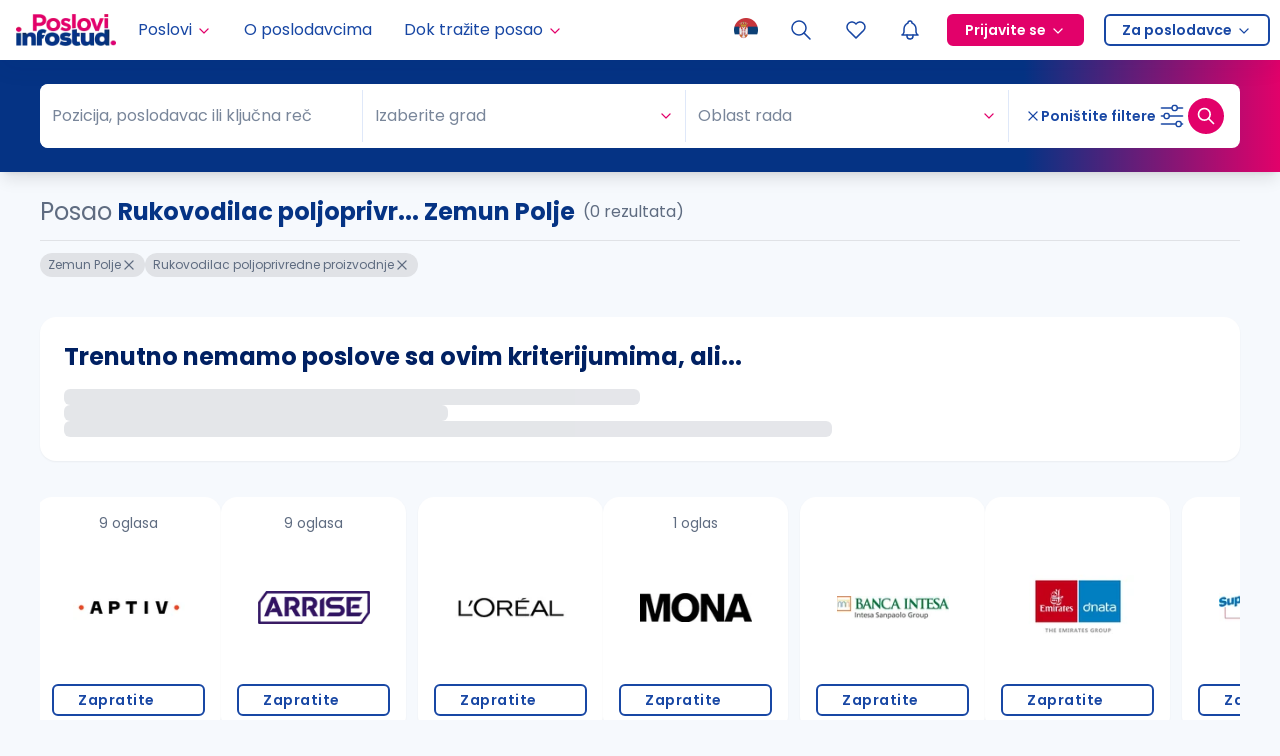

--- FILE ---
content_type: text/html; charset=utf-8
request_url: https://poslovi.infostud.com/oglasi-za-posao-rukovodilac-poljoprivredne-proizvodnje/zemun-polje
body_size: 23461
content:
<!DOCTYPE html><html lang="sr"><head><script type="application/ld+json">{"@context":"https://schema.org","@type":"WebSite","name":"Poslovi.infostud.com","url":"https://poslovi.infostud.com","potentialAction":{"@type":"SearchAction","target":"https://poslovi.infostud.com/oglasi-za-posao-{search_term_string}","query-input":"required name=search_term_string"}}</script><script type="application/ld+json">{"@context":"https://schema.org","@type":"Organization","name":"Poslovi.infostud.com","alternateName":"Poslovi Infostud","legalName":"Infostud rešenja d.o.o. Subotica","url":"https://poslovi.infostud.com","logo":"https://poslovi.infostud.com/img/logo/default/poslovi-infostud.svg","foundingDate":"2000","founders":[{"@type":"Person","name":"Branimir Gajić"},{"@type":"Person","name":"Branislava Gajić Stanojević"},{"@type":"Person","name":"Stefan Salom"}],"address":{"@type":"PostalAddress","streetAddress":"Matije Korvina br. 17, sprat 4.","addressLocality":"Subotica, Serbia","postalCode":"24000","addressCountry":"RS"},"contactPoint":{"@type":"ContactPoint","contactType":"customer support","telephone":"+381 24 41 55 615","email":"poslovi@infostud.com"},"sameAs":["https://www.facebook.com/poslovi","https://twitter.com/PosloviInfostud","https://www.instagram.com/poslovi_infostud/","https://www.youtube.com/c/infostudposlovi","https://www.linkedin.com/company/poslovi-infostud/","https://poslovi.infostud.com/"]}</script><meta name="viewport" content="width=device-width, initial-scale=1.0 , maximum-scale=5.0"/><meta name="msapplication-navbutton-color" content="#fff"/><meta charSet="utf-8"/><meta name="msvalidate.01" content="3BFA3093319F6562C4F8E92DCE927DD8"/><meta name="google" content="notranslate"/><link rel="manifest" href="https://poslovi.infostud.com/manifest.json"/><link rel="apple-touch-icon" sizes="180x180" href="https://poslovi.infostud.com/img/apple-touch-icon.png"/><link rel="icon" type="image/png" sizes="32x32" href="https://poslovi.infostud.com/img/favicon-32x32.png"/><link rel="icon" type="image/png" sizes="16x16" href="https://poslovi.infostud.com/img/favicon-16x16.png"/><link rel="mask-icon" href="https://poslovi.infostud.com/img/safari-pinned-tab.svg" color="#053384"/><link rel="shortcut icon" href="https://poslovi.infostud.com/img/favicon.ico?v3"/><meta name="msapplication-TileColor" content="#053384"/><meta name="msapplication-config" content="https://poslovi.infostud.com/browserconfig.xml"/><meta name="theme-color" content="#ffffff"/><meta property="fb:app_id" content="158283022666"/><meta name="referrer" content="no-referrer-when-downgrade"/><meta http-equiv="X-UA-Compatible" content="IE=Edge"/><title>Posao rukovodilac poljoprivredne proizvodnje Zemun Polje | Poslovi Infostud</title><meta property="og:title" content="Posao rukovodilac poljoprivredne proizvodnje Zemun Polje | Poslovi Infostud"/><meta name="twitter:title" content="Posao rukovodilac poljoprivredne proizvodnje Zemun Polje | Poslovi Infostud"/><meta name="description" content="Tražite posao u gradu Zemun Polje kao rukovodilac poljoprivredne proizvodnje? Pronađite ga na najposećenijem sajtu za zapošljavanje u Srbiji. | Poslovi.infostud.com"/><meta property="og:description" content="Tražite posao u gradu Zemun Polje kao rukovodilac poljoprivredne proizvodnje? Pronađite ga na najposećenijem sajtu za zapošljavanje u Srbiji. | Poslovi.infostud.com"/><meta name="twitter:description" content="Tražite posao u gradu Zemun Polje kao rukovodilac poljoprivredne proizvodnje? Pronađite ga na najposećenijem sajtu za zapošljavanje u Srbiji. | Poslovi.infostud.com"/><meta name="keywords" content="rukovodilac poljoprivredne proizvodnje Zemun Polje, Zemun Polje, rukovodilac poljoprivredne proizvodnje, posao Zemun Polje, posao rukovodilac poljoprivredne proizvodnje, posao, poslovi, oglasi, oglas za posao, posao oglasi, konkursi, konkurs, konkurs za posao, radna mesta, zapošljavanje, zaposlenje, trazim posao"/><link rel="canonical" href="https://poslovi.infostud.com/oglasi-za-posao-rukovodilac-poljoprivredne-proizvodnje/zemun polje"/><meta property="og:image" content="http://poslovi.infostud.com/img/poslovi-infostud-fb-200x200.jpg"/><meta name="twitter:image" content="http://poslovi.infostud.com/img/poslovi-infostud-fb-200x200.jpg"/><meta name="twitter:card" content="summary"/><meta name="next-head-count" content="30"/><link rel="preload" href="/_next/static/media/eafabf029ad39a43-s.p.woff2" as="font" type="font/woff2" crossorigin="anonymous" data-next-font="size-adjust"/><link rel="preload" href="/_next/static/media/0484562807a97172-s.p.woff2" as="font" type="font/woff2" crossorigin="anonymous" data-next-font="size-adjust"/><link rel="preload" href="/_next/static/media/b957ea75a84b6ea7-s.p.woff2" as="font" type="font/woff2" crossorigin="anonymous" data-next-font="size-adjust"/><link rel="preload" href="/_next/static/css/9078c6380546aa29.css" as="style"/><link rel="stylesheet" href="/_next/static/css/9078c6380546aa29.css" data-n-g=""/><noscript data-n-css=""></noscript><script defer="" nomodule="" src="/_next/static/chunks/polyfills-42372ed130431b0a.js"></script><script src="/_next/static/chunks/webpack-4da3578fcaece9bd.js" defer=""></script><script src="/_next/static/chunks/framework-945b357d4a851f4b.js" defer=""></script><script src="/_next/static/chunks/main-15cec87e8c42363a.js" defer=""></script><script src="/_next/static/chunks/pages/_app-1dbdae5b24060d0a.js" defer=""></script><script src="/_next/static/chunks/5675-971433fbfd740cb9.js" defer=""></script><script src="/_next/static/chunks/1664-194b31f059767b05.js" defer=""></script><script src="/_next/static/chunks/4566-918c69c44a29c177.js" defer=""></script><script src="/_next/static/chunks/6340-069549d37382cfff.js" defer=""></script><script src="/_next/static/chunks/4821-749f40ef62fea29d.js" defer=""></script><script src="/_next/static/chunks/9902-c3d2a9c298e614e7.js" defer=""></script><script src="/_next/static/chunks/5596-d6a4c9e0c6b2719e.js" defer=""></script><script src="/_next/static/chunks/6971-de55dfd5fadda3ed.js" defer=""></script><script src="/_next/static/chunks/1662-7a6cf9cc5d9d5c57.js" defer=""></script><script src="/_next/static/chunks/282-3fa7b914b4396660.js" defer=""></script><script src="/_next/static/chunks/2294-6d80f5661a736162.js" defer=""></script><script src="/_next/static/chunks/6246-309e5b8ed98344c4.js" defer=""></script><script src="/_next/static/chunks/2302-aab113eaa86c645b.js" defer=""></script><script src="/_next/static/chunks/9697-a21edfea7e98df15.js" defer=""></script><script src="/_next/static/chunks/1985-b716ea9ee3b53efe.js" defer=""></script><script src="/_next/static/chunks/3633-5eb3a7cbd956e81b.js" defer=""></script><script src="/_next/static/chunks/5860-12e191fbdf08beb3.js" defer=""></script><script src="/_next/static/chunks/4810-aebb822b46abda10.js" defer=""></script><script src="/_next/static/chunks/577-1d534997e229f1e1.js" defer=""></script><script src="/_next/static/chunks/8943-0152e177d432fd02.js" defer=""></script><script src="/_next/static/chunks/26-0de0fd42ae88e5fe.js" defer=""></script><script src="/_next/static/chunks/5962-32ef375be72459b8.js" defer=""></script><script src="/_next/static/chunks/7909-ff391549d693ef6e.js" defer=""></script><script src="/_next/static/chunks/7638-82f8c90f2e895dc7.js" defer=""></script><script src="/_next/static/chunks/pages/oglasi-za-posao/%5B%5B...searchPath%5D%5D-2ceb7482f12a9007.js" defer=""></script><script src="/_next/static/XrIHD4wFUppyUQZLtAg-w/_buildManifest.js" defer=""></script><script src="/_next/static/XrIHD4wFUppyUQZLtAg-w/_ssgManifest.js" defer=""></script></head><body class="__variable_44151c"><noscript><iframe src="https://www.googletagmanager.com/ns.html?id=GTM-WQNQR65" height="0" width="0" style="display:none;visibility:hidden"></iframe></noscript><div id="__next"><style>:root {--poppins-font: '__Poppins_44151c', '__Poppins_Fallback_44151c', system-ui, sans-serif}</style><style>
:root {
  --bprogress-color: #ED287F;
  --bprogress-height: 2px;
  --bprogress-spinner-size: 18px;
  --bprogress-spinner-animation-duration: 400ms;
  --bprogress-spinner-border-size: 2px;
  --bprogress-box-shadow: 0 0 10px #ED287F, 0 0 5px #ED287F;
  --bprogress-z-index: 99999;
  --bprogress-spinner-top: 15px;
  --bprogress-spinner-bottom: auto;
  --bprogress-spinner-right: 15px;
  --bprogress-spinner-left: auto;
}

.bprogress {
  width: 0;
  height: 0;
  pointer-events: none;
  z-index: var(--bprogress-z-index);
}

.bprogress .bar {
  background: var(--bprogress-color);
  position: fixed;
  z-index: var(--bprogress-z-index);
  top: 0;
  left: 0;
  width: 100%;
  height: var(--bprogress-height);
}

/* Fancy blur effect */
.bprogress .peg {
  display: block;
  position: absolute;
  right: 0;
  width: 100px;
  height: 100%;
  box-shadow: var(--bprogress-box-shadow);
  opacity: 1.0;
  transform: rotate(3deg) translate(0px, -4px);
}

/* Remove these to get rid of the spinner */
.bprogress .spinner {
  display: block;
  position: fixed;
  z-index: var(--bprogress-z-index);
  top: var(--bprogress-spinner-top);
  bottom: var(--bprogress-spinner-bottom);
  right: var(--bprogress-spinner-right);
  left: var(--bprogress-spinner-left);
}

.bprogress .spinner-icon {
  width: var(--bprogress-spinner-size);
  height: var(--bprogress-spinner-size);
  box-sizing: border-box;
  border: solid var(--bprogress-spinner-border-size) transparent;
  border-top-color: var(--bprogress-color);
  border-left-color: var(--bprogress-color);
  border-radius: 50%;
  -webkit-animation: bprogress-spinner var(--bprogress-spinner-animation-duration) linear infinite;
  animation: bprogress-spinner var(--bprogress-spinner-animation-duration) linear infinite;
}

.bprogress-custom-parent {
  overflow: hidden;
  position: relative;
}

.bprogress-custom-parent .bprogress .spinner,
.bprogress-custom-parent .bprogress .bar {
  position: absolute;
}

.bprogress .indeterminate {
  position: fixed;
  top: 0;
  left: 0;
  width: 100%;
  height: var(--bprogress-height);
  overflow: hidden;
}

.bprogress .indeterminate .inc,
.bprogress .indeterminate .dec {
  position: absolute;
  top: 0;
  height: 100%;
  background-color: var(--bprogress-color);
}

.bprogress .indeterminate .inc {
  animation: bprogress-indeterminate-increase 2s infinite;
}

.bprogress .indeterminate .dec {
  animation: bprogress-indeterminate-decrease 2s 0.5s infinite;
}

@-webkit-keyframes bprogress-spinner {
  0%   { -webkit-transform: rotate(0deg); transform: rotate(0deg); }
  100% { -webkit-transform: rotate(360deg); transform: rotate(360deg); }
}

@keyframes bprogress-spinner {
  0%   { transform: rotate(0deg); }
  100% { transform: rotate(360deg); }
}

@keyframes bprogress-indeterminate-increase {
  from { left: -5%; width: 5%; }
  to { left: 130%; width: 100%; }
}

@keyframes bprogress-indeterminate-decrease {
  from { left: -80%; width: 80%; }
  to { left: 110%; width: 10%; }
}
</style><div class="sticky top-0 z-[501] w-full"></div><div class="sticky z-[500] w-full" style="top:0px;transform:none"><nav id="navigation" class="flex h-[60px] w-full items-center justify-between bg-white shadow-navigation"><a class="mx-4 flex h-full min-w-0 items-center" href="/"><img alt="Poslovi Infostud logo" loading="lazy" width="100" height="32" decoding="async" data-nimg="1" style="color:transparent" srcSet="https://thumb.infostud.com/unsafe/128x0/filters:quality(75):format(webp)/https%3A%2F%2Fposlovi.infostud.com%2F_next%2Fstatic%2Fmedia%2Fposlovi-infostud.93743b7e.svg 1x, https://thumb.infostud.com/unsafe/256x0/filters:quality(75):format(webp)/https%3A%2F%2Fposlovi.infostud.com%2F_next%2Fstatic%2Fmedia%2Fposlovi-infostud.93743b7e.svg 2x" src="https://thumb.infostud.com/unsafe/256x0/filters:quality(75):format(webp)/https%3A%2F%2Fposlovi.infostud.com%2F_next%2Fstatic%2Fmedia%2Fposlovi-infostud.93743b7e.svg"/></a><ul class="z-[310] hidden h-full w-full select-none flex-row items-center overflow-visible p-0 2lg:flex"><li class="relative flex h-full flex-col justify-center hover:bg-primary-0 "><a href="#" class="w-full h-full py-0 px-2.5 xl:px-4 flex items-center text-primary-7 hover:text-primary-7"><div>Poslovi</div><svg xmlns="http://www.w3.org/2000/svg" width="16" height="16" viewBox="0 0 24 24" fill="none" stroke="currentColor" stroke-width="2" stroke-linecap="round" stroke-linejoin="round" class="tabler-icon tabler-icon-chevron-down ml-1 mt-0.5 text-secondary"><path d="M6 9l6 6l6 -6"></path></svg></a><div class="absolute top-[60px] w-[200px] shadow-md transition-all duration-150 ease-in-out left-0 invisible opacity-0"><ul><li class="flex h-full justify-center "><a class="flex h-full w-full min-w-fit items-center justify-between gap-x-2 bg-primary-0 p-2.5 hover:bg-primary-1 hover:text-primary-7" href="/oglasi-za-posao">Pretraga poslova</a></li><li class="flex h-full justify-center "><a class="flex h-full w-full min-w-fit items-center justify-between gap-x-2 bg-primary-0 p-2.5 hover:bg-primary-1 hover:text-primary-7" href="/moj-nalog/poslovi-na-e-mail?esource=navigation&amp;emedium=header">Poslovi na email</a></li><li class="flex h-full justify-center "><a class="flex h-full w-full min-w-fit items-center justify-between gap-x-2 bg-primary-0 p-2.5 hover:bg-primary-1 hover:text-primary-7" href="https://poslovi.infostud.com/arhiva-oglasa">Arhiva poslova</a></li></ul></div></li><li class="relative flex h-full flex-col justify-center hover:bg-primary-0 "><a class="w-full h-full py-0 px-2.5 xl:px-4 flex items-center text-primary-7 hover:text-primary-7 gap-2" href="/profili-poslodavaca">O poslodavcima</a></li><li class="relative flex h-full flex-col justify-center hover:bg-primary-0 "><a href="#" class="w-full h-full py-0 px-2.5 xl:px-4 flex items-center text-primary-7 hover:text-primary-7"><div>Dok tražite posao</div><svg xmlns="http://www.w3.org/2000/svg" width="16" height="16" viewBox="0 0 24 24" fill="none" stroke="currentColor" stroke-width="2" stroke-linecap="round" stroke-linejoin="round" class="tabler-icon tabler-icon-chevron-down ml-1 mt-0.5 text-secondary"><path d="M6 9l6 6l6 -6"></path></svg></a><div class="absolute top-[60px] w-[200px] shadow-md transition-all duration-150 ease-in-out left-0 invisible opacity-0"><ul><li class="flex h-full justify-center "><a class="flex h-full w-full min-w-fit items-center justify-between gap-x-2 bg-primary-0 p-2.5 hover:bg-primary-1 hover:text-primary-7" href="https://poslovi.infostud.com/vesti">Vesti o zapošljavanju</a></li><li class="flex h-full justify-center "><a class="flex h-full w-full min-w-fit items-center justify-between gap-x-2 bg-primary-0 p-2.5 hover:bg-primary-1 hover:text-primary-7" href="https://poslovi.infostud.com/blog">Blog</a></li><li class="flex h-full justify-center notranslate"><a class="flex h-full w-full min-w-fit items-center justify-between gap-x-2 bg-primary-0 p-2.5 hover:bg-primary-1 hover:text-primary-7" href="https://poslovi.infostud.com/pravnik-odgovara">Pravnik odgovara</a></li><li class="flex h-full justify-center "><a class="flex h-full w-full min-w-fit items-center justify-between gap-x-2 bg-primary-0 p-2.5 hover:bg-primary-1 hover:text-primary-7" href="/za-medije">Istraživanja</a></li><li class="flex h-full justify-center "><a class="flex h-full w-full min-w-fit items-center justify-between gap-x-2 bg-primary-0 p-2.5 hover:bg-primary-1 hover:text-primary-7" href="https://poslovi.infostud.com/opisi-zanimanja">Opisi zanimanja</a></li><li class="flex h-full justify-center notranslate"><a class="flex h-full w-full min-w-fit items-center justify-between gap-x-2 bg-primary-0 p-2.5 hover:bg-primary-1 hover:text-primary-7" href="https://poslovi.infostud.com/saveti">Saveti</a></li></ul></div></li><li class="my-0 ml-auto mr-0 h-full p-0"><button type="button" aria-haspopup="dialog" aria-expanded="false" aria-controls="radix-:R56bb56:" data-state="closed" class="relative h-full cursor-pointer border-none bg-transparent px-2.5 py-0 outline-none hover:bg-primary-0 2lg:px-[15px]"><img alt="Selected language: sr" loading="lazy" width="24" height="24" decoding="async" data-nimg="1" class="animate-opacity" style="color:transparent" src="/_next/static/media/sr-flag.9ba9aa53.png"/></button></li><li class="relative flex h-full flex-col justify-center hover:bg-primary-0 flex items-center"><a class="w-full h-full py-0 xl:px-4 flex items-center text-primary-7 hover:text-primary-7 gtm_header_lupa 2lg:px-[15px] px-2.5" href="/oglasi-za-posao?esource=menu"><svg xmlns="http://www.w3.org/2000/svg" width="24" height="24" viewBox="0 0 24 24" fill="none" stroke="currentColor" stroke-width="1.5" stroke-linecap="round" stroke-linejoin="round" class="tabler-icon tabler-icon-search "><path d="M10 10m-7 0a7 7 0 1 0 14 0a7 7 0 1 0 -14 0"></path><path d="M21 21l-6 -6"></path></svg></a></li><li class="hidden h-full sm:block"><a class="flex h-full items-center justify-center px-2.5 hover:bg-primary-0 2lg:px-[15px]" aria-label="Sacuvani oglasi" href="/moj-nalog/sacuvani-oglasi?ref=saved_jobs"><svg xmlns="http://www.w3.org/2000/svg" width="24" height="24" viewBox="0 0 24 24" fill="none" stroke="currentColor" stroke-width="1.5" stroke-linecap="round" stroke-linejoin="round" class="tabler-icon tabler-icon-heart "><path d="M19.5 12.572l-7.5 7.428l-7.5 -7.428a5 5 0 1 1 7.5 -6.566a5 5 0 1 1 7.5 6.572"></path></svg></a></li><li class="h-full"><button class="relative flex h-full cursor-pointer items-center self-center border-none bg-transparent px-2.5 hover:bg-primary-0 2lg:px-[15px]" type="button" aria-haspopup="dialog" aria-expanded="false" aria-controls="radix-:R1b6bb56:" data-state="closed"><svg xmlns="http://www.w3.org/2000/svg" width="24" height="24" viewBox="0 0 24 24" fill="none" stroke="currentColor" stroke-width="1.5" stroke-linecap="round" stroke-linejoin="round" class="tabler-icon tabler-icon-bell flex shrink-0 text-link"><path d="M10 5a2 2 0 1 1 4 0a7 7 0 0 1 4 6v3a4 4 0 0 0 2 3h-16a4 4 0 0 0 2 -3v-3a7 7 0 0 1 4 -6"></path><path d="M9 17v1a3 3 0 0 0 6 0v-1"></path></svg></button></li><li class="relative flex h-full flex-col justify-center "><a href="#" class="flex h-full w-full items-center px-4 py-0 2lg:px-2.5"><span class="flex items-center space-x-1 rounded-md border-2 border-solid px-4 text-sm font-semibold leading-7 border-secondary bg-secondary hover:border-secondary-8 hover:bg-secondary-8 text-white">Prijavite se<svg xmlns="http://www.w3.org/2000/svg" width="16" height="16" viewBox="0 0 24 24" fill="none" stroke="currentColor" stroke-width="2" stroke-linecap="round" stroke-linejoin="round" class="tabler-icon tabler-icon-chevron-down text-white ml-1 mt-0.5"><path d="M6 9l6 6l6 -6"></path></svg></span></a><div class="absolute top-[60px] w-[160px] shadow-md transition-all duration-150 ease-in-out invisible opacity-0"><ul><li class="flex h-full justify-center "><a class="flex h-full w-full min-w-fit items-center justify-between gap-x-2 bg-primary-0 p-2.5 hover:bg-primary-1 hover:text-primary-7" href="https://nalog.infostud.com/authorize?client_id=poslovi-e800736a16f9&amp;redirect_uri=https%3A%2F%2Fposlovi.infostud.com%2Fmoj-nalog%2Fredirect_uri&amp;response_type=code&amp;scope=identity&amp;state=">Kao kandidat</a></li><li class="flex h-full justify-center "><a class="flex h-full w-full min-w-fit items-center justify-between gap-x-2 bg-primary-0 p-2.5 hover:bg-primary-1 hover:text-primary-7" href="http://accounts.hrlab.rs/login?utm_source=poslovi&amp;utm_medium=prijavite-se-dugme&amp;utm_campaign=hrlab">Kao poslodavac</a></li></ul></div></li><li class="relative flex h-full flex-col justify-center "><a href="#" class="flex h-full w-full items-center px-4 py-0 2lg:px-2.5"><span class="flex items-center space-x-1 rounded-md border-2 border-solid px-4 text-sm font-semibold leading-7 bg-transparent text-link border-ln hover:text-link-darker hover:border-link-darker">Za poslodavce<svg xmlns="http://www.w3.org/2000/svg" width="16" height="16" viewBox="0 0 24 24" fill="none" stroke="currentColor" stroke-width="2" stroke-linecap="round" stroke-linejoin="round" class="tabler-icon tabler-icon-chevron-down text-link ml-1 mt-0.5"><path d="M6 9l6 6l6 -6"></path></svg></span></a><div class="absolute top-[60px] w-[160px] shadow-md transition-all duration-150 ease-in-out invisible opacity-0"><ul><li class="flex h-full justify-center "><a class="flex h-full w-full min-w-fit items-center justify-between gap-x-2 bg-primary-0 p-2.5 hover:bg-primary-1 hover:text-primary-7" href="https://www.hrlab.rs?utm_source=poslovi&amp;utm_medium=za-poslodavce-dugme&amp;utm_campaign=hrlab">Posetite HR Lab</a></li><li class="flex h-full justify-center "><a class="flex h-full w-full min-w-fit items-center justify-between gap-x-2 bg-primary-0 p-2.5 hover:bg-primary-1 hover:text-primary-7" href="https://moj.hrlab.rs/poslodavci/formular-za-placeni-oglas?utm_source=poslovi&amp;utm_medium=objavite-oglas-link-header&amp;utm_campaign=hrlab">Objavite oglas</a></li></ul></div></li></ul><div class="flex h-full items-center"><button type="button" aria-haspopup="dialog" aria-expanded="false" aria-controls="radix-:R3mbb56:" data-state="closed" class="relative h-full cursor-pointer border-none bg-transparent px-2.5 py-0 outline-none hover:bg-primary-0 2lg:hidden"><img alt="Selected language: sr" loading="lazy" width="24" height="24" decoding="async" data-nimg="1" class="animate-opacity" style="color:transparent" src="/_next/static/media/sr-flag.9ba9aa53.png"/></button><a class="gtm_header_lupa flex h-full w-full items-center px-2.5 py-2 hover:bg-primary-0 2lg:hidden 2lg:px-4 2lg:py-0" aria-label="Pretraga" href="/oglasi-za-posao?esource=menu"><svg xmlns="http://www.w3.org/2000/svg" width="24" height="24" viewBox="0 0 24 24" fill="none" stroke="currentColor" stroke-width="1.5" stroke-linecap="round" stroke-linejoin="round" class="tabler-icon tabler-icon-search "><path d="M10 10m-7 0a7 7 0 1 0 14 0a7 7 0 1 0 -14 0"></path><path d="M21 21l-6 -6"></path></svg></a><a class="flex h-full items-center justify-center px-2.5 hover:bg-primary-0 max-sm:hidden 2lg:hidden" aria-label="Sacuvani oglasi" href="/moj-nalog/sacuvani-oglasi?ref=saved_jobs"><svg xmlns="http://www.w3.org/2000/svg" width="24" height="24" viewBox="0 0 24 24" fill="none" stroke="currentColor" stroke-width="1.5" stroke-linecap="round" stroke-linejoin="round" class="tabler-icon tabler-icon-heart "><path d="M19.5 12.572l-7.5 7.428l-7.5 -7.428a5 5 0 1 1 7.5 -6.566a5 5 0 1 1 7.5 6.572"></path></svg></a><div class="block h-full 2lg:hidden"><button class="relative flex h-full cursor-pointer items-center self-center border-none bg-transparent px-2.5 hover:bg-primary-0 2lg:px-[15px]" type="button" aria-haspopup="dialog" aria-expanded="false" aria-controls="radix-:R19mbb56:" data-state="closed"><svg xmlns="http://www.w3.org/2000/svg" width="24" height="24" viewBox="0 0 24 24" fill="none" stroke="currentColor" stroke-width="1.5" stroke-linecap="round" stroke-linejoin="round" class="tabler-icon tabler-icon-bell flex shrink-0 text-link"><path d="M10 5a2 2 0 1 1 4 0a7 7 0 0 1 4 6v3a4 4 0 0 0 2 3h-16a4 4 0 0 0 2 -3v-3a7 7 0 0 1 4 -6"></path><path d="M9 17v1a3 3 0 0 0 6 0v-1"></path></svg></button></div><div class="flex h-full cursor-pointer items-center justify-center pl-2.5 pr-4 2lg:hidden"><div class="relative flex items-center justify-center"><div class="relative flex items-center justify-center"><div style="width:8px;height:8px;border-color:#FFA0C2" class="absolute rounded-full border-8 border-solid animate-pulsate -right-2 -top-2 hidden"></div><div class="z-[1] h-full flex justify-center items-center"><svg xmlns="http://www.w3.org/2000/svg" width="24" height="24" viewBox="0 0 24 24" fill="none" stroke="currentColor" stroke-width="1.5" stroke-linecap="round" stroke-linejoin="round" class="tabler-icon tabler-icon-menu-2 animate-opacity text-link"><path d="M4 6l16 0"></path><path d="M4 12l16 0"></path><path d="M4 18l16 0"></path></svg></div></div></div></div></div></nav></div><main class="relative"><div class="max-w-[100vw] pb-8"><div id="search-sticky-container" class="z-[480] w-full" style="position:sticky;top:60px"><div class="flex flex-col max-w-[100vw] rounded-b-lg bg-primary shadow-lg lg:rounded-b-none lg:bg-gradient-to-r lg:from-primary lg:from-[80%] lg:to-secondary lg:px-4 lg:py-6"><button class="flex w-full items-center gap-2 border-none bg-transparent p-0 px-4 py-4 text-sm font-bold text-white outline-none md:mb-0 lg:hidden"><svg xmlns="http://www.w3.org/2000/svg" width="16" height="16" viewBox="0 0 24 24" fill="none" stroke="currentColor" stroke-width="2" stroke-linecap="round" stroke-linejoin="round" class="tabler-icon tabler-icon-search min-w-4"><path d="M10 10m-7 0a7 7 0 1 0 14 0a7 7 0 1 0 -14 0"></path><path d="M21 21l-6 -6"></path></svg><span>Pretraga</span><svg xmlns="http://www.w3.org/2000/svg" width="24" height="24" viewBox="0 0 24 24" fill="none" stroke="currentColor" stroke-width="2" stroke-linecap="round" stroke-linejoin="round" class="tabler-icon tabler-icon-circle-chevron-down ml-auto min-w-6 transition-all rotate-180"><path d="M15 11l-3 3l-3 -3"></path><path d="M12 3a9 9 0 1 0 0 18a9 9 0 0 0 0 -18z"></path></svg></button><div class="relative flex flex-col overflow-auto no-scrollbar overscroll-contain lg:h-auto lg:opacity-100" style="opacity:1;height:auto"><form class="ant-form ant-form-horizontal search-form relative max-h-full w-full max-w-1200 overflow-hidden px-4 lg:mx-auto lg:rounded-lg lg:bg-white lg:px-0"><input type="checkbox" id="expired" class="ant-input hidden" value=""/><input type="date" id="onlineAfterDate" class="ant-input hidden" value=""/><div class="flex flex-col lg:flex-row lg:items-center"><div class="flex flex-shrink-0 flex-col overflow-hidden rounded-lg bg-white py-2 lg:flex-1 lg:flex-row lg:items-center lg:py-1.5"><label class="sr-only" for="autocomplete">Pozicija, poslodavac ili ključna reč</label><div class="ant-select ant-select-borderless w-full bg-white mb-1.5 min-w-0 rounded-none border-none shadow-none lg:my-1.5 lg:min-w-60 lg:flex-1 notranslate ant-select-multiple ant-select-allow-clear ant-select-show-search"><div class="ant-select-selector"><div class="ant-select-selection-overflow"><div class="ant-select-selection-overflow-item ant-select-selection-overflow-item-suffix" style="opacity:1"><div class="ant-select-selection-search" style="width:0"><input type="search" id="autocomplete" autoComplete="off" class="ant-select-selection-search-input" role="combobox" aria-haspopup="listbox" aria-owns="autocomplete_list" aria-autocomplete="list" aria-controls="autocomplete_list" aria-activedescendant="autocomplete_list_0" value=""/><span class="ant-select-selection-search-mirror" aria-hidden="true"> </span></div></div></div><span class="ant-select-selection-placeholder"><span class="inline-flex w-full items-center overflow-hidden"><svg xmlns="http://www.w3.org/2000/svg" width="16" height="16" viewBox="0 0 24 24" fill="none" stroke="currentColor" stroke-width="2" stroke-linecap="round" stroke-linejoin="round" class="tabler-icon tabler-icon-search mr-2 min-w-4 text-secondary hidden"><path d="M10 10m-7 0a7 7 0 1 0 14 0a7 7 0 1 0 -14 0"></path><path d="M21 21l-6 -6"></path></svg><span class="truncate">Pozicija, poslodavac ili ključna reč</span></span></span></div></div><div data-orientation="horizontal" role="none" class="shrink-0 bg-primary-1 h-[1px] mx-auto w-[95%] lg:h-[52px] lg:w-[1px]"></div><div class="flex items-center py-1.5 lg:flex-1 lg:py-0"><label class="sr-only" for="cities">Grad</label><div class="ant-select min-w-0 flex-1 border-none bg-white pb-0 lg:my-1.5 lg:max-w-96 ant-select-single ant-select-allow-clear ant-select-show-arrow ant-select-show-search"><div class="ant-select-selector"><span class="ant-select-selection-search"><input type="search" id="cities" autoComplete="off" class="ant-select-selection-search-input" role="combobox" aria-haspopup="listbox" aria-owns="cities_list" aria-autocomplete="list" aria-controls="cities_list" aria-activedescendant="cities_list_0" value=""/></span><span class="ant-select-selection-placeholder">Izaberite grad</span></div><span class="ant-select-arrow" style="user-select:none;-webkit-user-select:none" unselectable="on" aria-hidden="true"><svg xmlns="http://www.w3.org/2000/svg" width="16" height="16" viewBox="0 0 24 24" fill="none" stroke="currentColor" stroke-width="2" stroke-linecap="round" stroke-linejoin="round" class="tabler-icon tabler-icon-chevron-down min-w-4 text-secondary"><path d="M6 9l6 6l6 -6"></path></svg></span></div></div><div data-orientation="horizontal" role="none" class="shrink-0 bg-primary-1 h-[1px] mx-auto w-[95%] lg:h-[52px] lg:w-[1px]"></div><label class="sr-only" for="categories">Oblast rada</label><div class="ant-select mt-1.5 w-full min-w-0 border-none bg-white pb-0 lg:my-1.5 lg:flex-1 ant-select-multiple ant-select-allow-clear ant-select-show-arrow ant-select-show-search"><div class="ant-select-selector"><div class="ant-select-selection-overflow"><div class="ant-select-selection-overflow-item ant-select-selection-overflow-item-suffix" style="opacity:1"><div class="ant-select-selection-search" style="width:0"><input type="search" id="categories" autoComplete="off" class="ant-select-selection-search-input" role="combobox" aria-haspopup="listbox" aria-owns="categories_list" aria-autocomplete="list" aria-controls="categories_list" aria-activedescendant="categories_list_0" readonly="" unselectable="on" style="opacity:0" value=""/><span class="ant-select-selection-search-mirror" aria-hidden="true"> </span></div></div></div><span class="ant-select-selection-placeholder">Oblast rada</span></div><span class="ant-select-arrow" style="user-select:none;-webkit-user-select:none" unselectable="on" aria-hidden="true"><svg xmlns="http://www.w3.org/2000/svg" width="16" height="16" viewBox="0 0 24 24" fill="none" stroke="currentColor" stroke-width="2" stroke-linecap="round" stroke-linejoin="round" class="tabler-icon tabler-icon-chevron-down min-w-4 text-secondary"><path d="M6 9l6 6l6 -6"></path></svg></span></div></div><div class="mt-2 flex flex-col lg:hidden"><label class="ant-checkbox-wrapper checkbox-secondary m-0 border-0 border-b border-solid border-primary-1/25 py-4 text-sm text-white"><span class="ant-checkbox"><input id="salary" class="ant-checkbox-input" type="checkbox"/><span class="ant-checkbox-inner"></span></span><span>Plata u oglasu</span></label><label class="ant-checkbox-wrapper checkbox-secondary m-0 pt-4 text-sm text-white"><span class="ant-checkbox"><input id="youthPosition" class="ant-checkbox-input" type="checkbox"/><span class="ant-checkbox-inner"></span></span><span>Poslovi za mlade</span></label></div><div data-orientation="horizontal" role="none" class="shrink-0 bg-primary-1 h-[1px] w-full hidden lg:flex lg:h-[52px] lg:w-[1px]"></div><div class="sticky bottom-0 pb-4 pt-6 lg:mx-4 lg:mt-0 lg:flex lg:flex-row-reverse lg:items-center lg:gap-4 lg:bg-transparent lg:py-3"><div class="flex items-center gap-4 lg:flex-row-reverse"><button type="submit" class="inline-flex relative select-none no-underline tracking-[0.0325em] items-center justify-center gap-1 cursor-pointer border-none font-medium transition-all outline-none text-nowrap bg-secondary text-white shadow-xs focus:bg-secondary-8 hover:bg-secondary-8 min-h-10 px-5 text-base shadow-pulse-color-secondary-opacity lg:shadow-pulse-color-secondary w-full lg:flex lg:size-9 lg:items-center lg:justify-center lg:rounded-full lg:p-0 rounded-md lg:min-h-fit" aria-label="Dugme za pretragu"><svg xmlns="http://www.w3.org/2000/svg" width="20" height="20" viewBox="0 0 24 24" fill="none" stroke="currentColor" stroke-width="2" stroke-linecap="round" stroke-linejoin="round" class="tabler-icon tabler-icon-search hidden min-w-6 lg:block"><path d="M10 10m-7 0a7 7 0 1 0 14 0a7 7 0 1 0 -14 0"></path><path d="M21 21l-6 -6"></path></svg><span class="lg:hidden">Pretražite</span></button><button type="button" class="relative flex cursor-pointer border-none bg-transparent p-0 text-white outline-none lg:text-primary-7" aria-label="Izaberi dodatne filtere"><svg xmlns="http://www.w3.org/2000/svg" width="32" height="32" viewBox="0 0 24 24" fill="none" stroke="currentColor" stroke-width="1" stroke-linecap="round" stroke-linejoin="round" class="tabler-icon tabler-icon-adjustments-horizontal min-w-8"><path d="M14 6m-2 0a2 2 0 1 0 4 0a2 2 0 1 0 -4 0"></path><path d="M4 6l8 0"></path><path d="M16 6l4 0"></path><path d="M8 12m-2 0a2 2 0 1 0 4 0a2 2 0 1 0 -4 0"></path><path d="M4 12l2 0"></path><path d="M10 12l10 0"></path><path d="M17 18m-2 0a2 2 0 1 0 4 0a2 2 0 1 0 -4 0"></path><path d="M4 18l11 0"></path><path d="M19 18l1 0"></path></svg></button></div><button aria-label="Poništite filtere" class="flex animate-opacity cursor-pointer items-center gap-2 border-none bg-transparent text-sm font-semibold text-white outline-none mx-auto mt-4 p-0 lg:mt-0 lg:text-primary-7"><svg xmlns="http://www.w3.org/2000/svg" width="16" height="16" viewBox="0 0 24 24" fill="none" stroke="currentColor" stroke-width="2" stroke-linecap="round" stroke-linejoin="round" class="tabler-icon tabler-icon-x min-w-4"><path d="M18 6l-12 12"></path><path d="M6 6l12 12"></path></svg> <span>Poništite filtere</span></button></div></div></form></div></div></div><div style="padding-top:0px"><div class="flex w-full justify-center"><div id="adoceansixefmcuefqd" class="inline-block 1lg:hidden" data-target="mobile" data-zone-id="adoceansixefmcuefqd" data-adocean="true"></div><div id="adoceansizpcjnnnjoz" class="hidden 1lg:inline-block" data-target="desktop" data-zone-id="adoceansizpcjnnnjoz" data-adocean="true"></div></div><div class="relative px-4 py-6"><div class="mx-auto max-w-1200"><div class="mb-2 flex flex-wrap items-center border-0 border-b border-solid border-neutrals-1 pb-2 md:mb-3 md:pb-3"><h1 class="mb-0 mr-2 text-xl text-neutrals-6 md:text-2xl"><span class="*:text-primary">Posao <b>Rukovodilac poljoprivr... Zemun Polje</b></span></h1><p class="mb-0 text-neutrals-6">(0 rezultata)</p></div><div class="flex flex-col md:flex-row md:items-start md:justify-between"><div class="no-scrollbar -mx-4 flex flex-row gap-2 overflow-x-auto whitespace-nowrap px-4 md:flex-wrap"><div class="inline-flex max-w-full items-center rounded-full border-0 border-solid px-2 py-1 gap-2 bg-neutrals-1 text-xs text-neutrals-6"><span>Zemun Polje</span><svg xmlns="http://www.w3.org/2000/svg" width="16" height="16" viewBox="0 0 24 24" fill="none" stroke="currentColor" stroke-width="2" stroke-linecap="round" stroke-linejoin="round" class="tabler-icon tabler-icon-x cursor-pointer"><path d="M18 6l-12 12"></path><path d="M6 6l12 12"></path></svg></div><div class="inline-flex max-w-full items-center rounded-full border-0 border-solid px-2 py-1 gap-2 bg-neutrals-1 text-xs text-neutrals-6"><span>Rukovodilac poljoprivredne proizvodnje</span><svg xmlns="http://www.w3.org/2000/svg" width="16" height="16" viewBox="0 0 24 24" fill="none" stroke="currentColor" stroke-width="2" stroke-linecap="round" stroke-linejoin="round" class="tabler-icon tabler-icon-x cursor-pointer"><path d="M18 6l-12 12"></path><path d="M6 6l12 12"></path></svg></div></div></div></div></div><div class="px-4 py-4"><div class="mx-auto max-w-1200"><div class="rounded-lg bg-white p-4 shadow-sm md:rounded-2xl md:p-6 "><p class="mb-4 text-lg font-bold text-primary-9 md:text-2xl">Trenutno nemamo poslove sa ovim kriterijumima, ali...</p><div class="flex animate-opacity flex-col gap-3"><div class="animate-pulse rounded-md bg-neutrals-1 h-4 w-1/2"></div><div class="animate-pulse rounded-md bg-neutrals-1 h-4 w-1/3"></div><div class="animate-pulse rounded-md bg-neutrals-1 h-4 w-2/3"></div></div><div class="sr-only"><p class="mb-6">Ako sačuvate ovu pretragu, obavestićemo vas putem email-a kada se pojave novi poslovi.</p><button type="button" class="relative select-none no-underline tracking-[0.0325em] cursor-pointer border-none font-medium transition-all outline-none text-nowrap bg-link text-white border-2 border-primary hover:bg-primary focus:bg-primary min-h-8 px-3 text-sm rounded-md flex items-center justify-center gap-1.5 mb-8 w-full sm:w-auto"><svg xmlns="http://www.w3.org/2000/svg" width="16" height="16" viewBox="0 0 24 24" fill="none" stroke="currentColor" stroke-width="2" stroke-linecap="round" stroke-linejoin="round"><path stroke="none" d="M0 0h24v24H0z" fill="none"></path><path d="M19.5 12.572l-7.5 7.428l-7.5 -7.428a5 5 0 1 1 7.5 -6.566a5 5 0 1 1 7.5 6.572" opacity="0"></path></svg>Sačuvajte pretragu</button><p class="mb-4 font-bold text-primary-9 md:text-lg">Takođe možete da:</p><ul class="mb-0 pl-8"><li>proverite pravopisne greške (koristite č, ć, š, đ, ž, dž)</li><li>povećajte radijus za odabrani grad</li><li>promenite odabrane filtere pretrage</li></ul></div></div></div></div><div class="mb-12 px-4"><div class="mx-auto max-w-1200"><div class="relative py-5 pb-10" role="region" aria-roledescription="carousel"><div class="overflow-hidden pb-6 lg:pb-10"><div class="flex -ml-4"><div role="group" aria-roledescription="slide" class="min-w-0 shrink-0 grow-0 flex h-[418px] basis-[158px] flex-col gap-3 pl-3 sm:h-[452px] sm:basis-[180px] lg:h-[235px] lg:basis-auto lg:flex-row"><div data-profile-type="premium" data-company-id="40886" data-company-type="0" class="relative flex h-full w-full cursor-pointer flex-col justify-between overflow-hidden rounded-2xl bg-white p-4 text-center text-white shadow-sm transition-all hover:shadow-lg max-h-[203px] max-w-[158px] sm:max-h-[220px] sm:max-w-[180px] lg:max-h-[235px] lg:w-[185px] lg:max-w-[185px]"><a class="absolute inset-0 z-10" aria-label="Aptiv Mobility Services d.o.o. Novi Sad" href="https://poslovi.infostud.com/poslodavac/aptiv-mobility-services-d.o.o.-novi-sad/40886?esource=search"></a><p class="h-5 pb-4 text-sm text-neutrals-6">9 oglasa</p><div class="relative mx-auto mb-4 flex w-full max-w-[100px] flex-1 items-center justify-center lg:max-w-28"><img alt="Aptiv Mobility Services d.o.o. Novi Sad logo" loading="lazy" decoding="async" data-nimg="fill" class="object-contain" style="position:absolute;height:100%;width:100%;left:0;top:0;right:0;bottom:0;color:transparent" sizes="112px" srcSet="https://thumb.infostud.com/unsafe/16x0/filters:quality(90):format(webp)/https%3A%2F%2Fposlovi.infostud.com%2Fposao%2Flogo%2Faptiv_logo_color_rgb_1.png 16w, https://thumb.infostud.com/unsafe/32x0/filters:quality(90):format(webp)/https%3A%2F%2Fposlovi.infostud.com%2Fposao%2Flogo%2Faptiv_logo_color_rgb_1.png 32w, https://thumb.infostud.com/unsafe/48x0/filters:quality(90):format(webp)/https%3A%2F%2Fposlovi.infostud.com%2Fposao%2Flogo%2Faptiv_logo_color_rgb_1.png 48w, https://thumb.infostud.com/unsafe/64x0/filters:quality(90):format(webp)/https%3A%2F%2Fposlovi.infostud.com%2Fposao%2Flogo%2Faptiv_logo_color_rgb_1.png 64w, https://thumb.infostud.com/unsafe/96x0/filters:quality(90):format(webp)/https%3A%2F%2Fposlovi.infostud.com%2Fposao%2Flogo%2Faptiv_logo_color_rgb_1.png 96w, https://thumb.infostud.com/unsafe/128x0/filters:quality(90):format(webp)/https%3A%2F%2Fposlovi.infostud.com%2Fposao%2Flogo%2Faptiv_logo_color_rgb_1.png 128w, https://thumb.infostud.com/unsafe/256x0/filters:quality(90):format(webp)/https%3A%2F%2Fposlovi.infostud.com%2Fposao%2Flogo%2Faptiv_logo_color_rgb_1.png 256w, https://thumb.infostud.com/unsafe/384x0/filters:quality(90):format(webp)/https%3A%2F%2Fposlovi.infostud.com%2Fposao%2Flogo%2Faptiv_logo_color_rgb_1.png 384w, https://thumb.infostud.com/unsafe/640x0/filters:quality(90):format(webp)/https%3A%2F%2Fposlovi.infostud.com%2Fposao%2Flogo%2Faptiv_logo_color_rgb_1.png 640w, https://thumb.infostud.com/unsafe/750x0/filters:quality(90):format(webp)/https%3A%2F%2Fposlovi.infostud.com%2Fposao%2Flogo%2Faptiv_logo_color_rgb_1.png 750w, https://thumb.infostud.com/unsafe/828x0/filters:quality(90):format(webp)/https%3A%2F%2Fposlovi.infostud.com%2Fposao%2Flogo%2Faptiv_logo_color_rgb_1.png 828w, https://thumb.infostud.com/unsafe/1080x0/filters:quality(90):format(webp)/https%3A%2F%2Fposlovi.infostud.com%2Fposao%2Flogo%2Faptiv_logo_color_rgb_1.png 1080w, https://thumb.infostud.com/unsafe/1200x0/filters:quality(90):format(webp)/https%3A%2F%2Fposlovi.infostud.com%2Fposao%2Flogo%2Faptiv_logo_color_rgb_1.png 1200w, https://thumb.infostud.com/unsafe/1920x0/filters:quality(90):format(webp)/https%3A%2F%2Fposlovi.infostud.com%2Fposao%2Flogo%2Faptiv_logo_color_rgb_1.png 1920w" src="https://thumb.infostud.com/unsafe/1920x0/filters:quality(90):format(webp)/https%3A%2F%2Fposlovi.infostud.com%2Fposao%2Flogo%2Faptiv_logo_color_rgb_1.png"/></div><button type="button" class="inline-flex select-none no-underline tracking-[0.0325em] items-center justify-center cursor-pointer font-medium transition-all outline-none text-nowrap bg-transparent text-link border-solid border-2 border-link hover:text-primary-9 hover:border-primary-9 focus:text-primary-9 focus:border-primary-9 active:bg-primary-2 min-h-8 px-3 text-sm gap-1.5 rounded-md relative z-10"><span class="flex h-full items-center justify-center font-semibold first-letter:capitalize">Zapratite <svg xmlns="http://www.w3.org/2000/svg" width="16" height="16" viewBox="0 0 24 24" fill="none" stroke="currentColor" stroke-width="2" stroke-linecap="round" stroke-linejoin="round" class="ml-2 min-w-4 text-inherit"><path stroke="none" d="M0 0h24v24H0z" fill="none"></path><path d="M19.5 12.572l-7.5 7.428l-7.5 -7.428a5 5 0 1 1 7.5 -6.566a5 5 0 1 1 7.5 6.572" opacity="0"></path></svg></span></button></div><div data-profile-type="premium" data-company-id="129385" data-company-type="0" class="relative flex h-full w-full cursor-pointer flex-col justify-between overflow-hidden rounded-2xl bg-white p-4 text-center text-white shadow-sm transition-all hover:shadow-lg max-h-[203px] max-w-[158px] sm:max-h-[220px] sm:max-w-[180px] lg:max-h-[235px] lg:w-[185px] lg:max-w-[185px]"><a class="absolute inset-0 z-10" aria-label="Maple Media doo Beograd" href="https://poslovi.infostud.com/poslodavac/maple-media-doo-beograd/129385?esource=search"></a><p class="h-5 pb-4 text-sm text-neutrals-6">9 oglasa</p><div class="relative mx-auto mb-4 flex w-full max-w-[100px] flex-1 items-center justify-center lg:max-w-28"><img alt="Maple Media doo Beograd logo" loading="lazy" decoding="async" data-nimg="fill" class="object-contain" style="position:absolute;height:100%;width:100%;left:0;top:0;right:0;bottom:0;color:transparent" sizes="112px" srcSet="https://thumb.infostud.com/unsafe/16x0/filters:quality(90):format(webp)/https%3A%2F%2Fposlovi.infostud.com%2Fposao%2Flogo%2F672df99390912_arrise_primary_logotype_royalviolet_9549.png 16w, https://thumb.infostud.com/unsafe/32x0/filters:quality(90):format(webp)/https%3A%2F%2Fposlovi.infostud.com%2Fposao%2Flogo%2F672df99390912_arrise_primary_logotype_royalviolet_9549.png 32w, https://thumb.infostud.com/unsafe/48x0/filters:quality(90):format(webp)/https%3A%2F%2Fposlovi.infostud.com%2Fposao%2Flogo%2F672df99390912_arrise_primary_logotype_royalviolet_9549.png 48w, https://thumb.infostud.com/unsafe/64x0/filters:quality(90):format(webp)/https%3A%2F%2Fposlovi.infostud.com%2Fposao%2Flogo%2F672df99390912_arrise_primary_logotype_royalviolet_9549.png 64w, https://thumb.infostud.com/unsafe/96x0/filters:quality(90):format(webp)/https%3A%2F%2Fposlovi.infostud.com%2Fposao%2Flogo%2F672df99390912_arrise_primary_logotype_royalviolet_9549.png 96w, https://thumb.infostud.com/unsafe/128x0/filters:quality(90):format(webp)/https%3A%2F%2Fposlovi.infostud.com%2Fposao%2Flogo%2F672df99390912_arrise_primary_logotype_royalviolet_9549.png 128w, https://thumb.infostud.com/unsafe/256x0/filters:quality(90):format(webp)/https%3A%2F%2Fposlovi.infostud.com%2Fposao%2Flogo%2F672df99390912_arrise_primary_logotype_royalviolet_9549.png 256w, https://thumb.infostud.com/unsafe/384x0/filters:quality(90):format(webp)/https%3A%2F%2Fposlovi.infostud.com%2Fposao%2Flogo%2F672df99390912_arrise_primary_logotype_royalviolet_9549.png 384w, https://thumb.infostud.com/unsafe/640x0/filters:quality(90):format(webp)/https%3A%2F%2Fposlovi.infostud.com%2Fposao%2Flogo%2F672df99390912_arrise_primary_logotype_royalviolet_9549.png 640w, https://thumb.infostud.com/unsafe/750x0/filters:quality(90):format(webp)/https%3A%2F%2Fposlovi.infostud.com%2Fposao%2Flogo%2F672df99390912_arrise_primary_logotype_royalviolet_9549.png 750w, https://thumb.infostud.com/unsafe/828x0/filters:quality(90):format(webp)/https%3A%2F%2Fposlovi.infostud.com%2Fposao%2Flogo%2F672df99390912_arrise_primary_logotype_royalviolet_9549.png 828w, https://thumb.infostud.com/unsafe/1080x0/filters:quality(90):format(webp)/https%3A%2F%2Fposlovi.infostud.com%2Fposao%2Flogo%2F672df99390912_arrise_primary_logotype_royalviolet_9549.png 1080w, https://thumb.infostud.com/unsafe/1200x0/filters:quality(90):format(webp)/https%3A%2F%2Fposlovi.infostud.com%2Fposao%2Flogo%2F672df99390912_arrise_primary_logotype_royalviolet_9549.png 1200w, https://thumb.infostud.com/unsafe/1920x0/filters:quality(90):format(webp)/https%3A%2F%2Fposlovi.infostud.com%2Fposao%2Flogo%2F672df99390912_arrise_primary_logotype_royalviolet_9549.png 1920w" src="https://thumb.infostud.com/unsafe/1920x0/filters:quality(90):format(webp)/https%3A%2F%2Fposlovi.infostud.com%2Fposao%2Flogo%2F672df99390912_arrise_primary_logotype_royalviolet_9549.png"/></div><button type="button" class="inline-flex select-none no-underline tracking-[0.0325em] items-center justify-center cursor-pointer font-medium transition-all outline-none text-nowrap bg-transparent text-link border-solid border-2 border-link hover:text-primary-9 hover:border-primary-9 focus:text-primary-9 focus:border-primary-9 active:bg-primary-2 min-h-8 px-3 text-sm gap-1.5 rounded-md relative z-10"><span class="flex h-full items-center justify-center font-semibold first-letter:capitalize">Zapratite <svg xmlns="http://www.w3.org/2000/svg" width="16" height="16" viewBox="0 0 24 24" fill="none" stroke="currentColor" stroke-width="2" stroke-linecap="round" stroke-linejoin="round" class="ml-2 min-w-4 text-inherit"><path stroke="none" d="M0 0h24v24H0z" fill="none"></path><path d="M19.5 12.572l-7.5 7.428l-7.5 -7.428a5 5 0 1 1 7.5 -6.566a5 5 0 1 1 7.5 6.572" opacity="0"></path></svg></span></button></div></div><div role="group" aria-roledescription="slide" class="min-w-0 shrink-0 grow-0 flex h-[418px] basis-[158px] flex-col gap-3 pl-3 sm:h-[452px] sm:basis-[180px] lg:h-[235px] lg:basis-auto lg:flex-row"><div data-profile-type="premium" data-company-id="798" data-company-type="0" class="relative flex h-full w-full cursor-pointer flex-col justify-between overflow-hidden rounded-2xl bg-white p-4 text-center text-white shadow-sm transition-all hover:shadow-lg max-h-[203px] max-w-[158px] sm:max-h-[220px] sm:max-w-[180px] lg:max-h-[235px] lg:w-[185px] lg:max-w-[185px]"><a class="absolute inset-0 z-10" aria-label="L&#x27;Oréal Balkan d.o.o." href="https://poslovi.infostud.com/poslodavac/l-oreal-balkan-d.o.o./798?esource=search"></a><p class="h-5 pb-4 text-sm text-neutrals-6"> </p><div class="relative mx-auto mb-4 flex w-full max-w-[100px] flex-1 items-center justify-center lg:max-w-28"><img alt="L&#x27;Oréal Balkan d.o.o. logo" loading="lazy" decoding="async" data-nimg="fill" class="object-contain" style="position:absolute;height:100%;width:100%;left:0;top:0;right:0;bottom:0;color:transparent" sizes="112px" srcSet="https://thumb.infostud.com/unsafe/16x0/filters:quality(90):format(webp)/https%3A%2F%2Fposlovi.infostud.com%2Fposao%2Flogo%2Floreal2015.jpg 16w, https://thumb.infostud.com/unsafe/32x0/filters:quality(90):format(webp)/https%3A%2F%2Fposlovi.infostud.com%2Fposao%2Flogo%2Floreal2015.jpg 32w, https://thumb.infostud.com/unsafe/48x0/filters:quality(90):format(webp)/https%3A%2F%2Fposlovi.infostud.com%2Fposao%2Flogo%2Floreal2015.jpg 48w, https://thumb.infostud.com/unsafe/64x0/filters:quality(90):format(webp)/https%3A%2F%2Fposlovi.infostud.com%2Fposao%2Flogo%2Floreal2015.jpg 64w, https://thumb.infostud.com/unsafe/96x0/filters:quality(90):format(webp)/https%3A%2F%2Fposlovi.infostud.com%2Fposao%2Flogo%2Floreal2015.jpg 96w, https://thumb.infostud.com/unsafe/128x0/filters:quality(90):format(webp)/https%3A%2F%2Fposlovi.infostud.com%2Fposao%2Flogo%2Floreal2015.jpg 128w, https://thumb.infostud.com/unsafe/256x0/filters:quality(90):format(webp)/https%3A%2F%2Fposlovi.infostud.com%2Fposao%2Flogo%2Floreal2015.jpg 256w, https://thumb.infostud.com/unsafe/384x0/filters:quality(90):format(webp)/https%3A%2F%2Fposlovi.infostud.com%2Fposao%2Flogo%2Floreal2015.jpg 384w, https://thumb.infostud.com/unsafe/640x0/filters:quality(90):format(webp)/https%3A%2F%2Fposlovi.infostud.com%2Fposao%2Flogo%2Floreal2015.jpg 640w, https://thumb.infostud.com/unsafe/750x0/filters:quality(90):format(webp)/https%3A%2F%2Fposlovi.infostud.com%2Fposao%2Flogo%2Floreal2015.jpg 750w, https://thumb.infostud.com/unsafe/828x0/filters:quality(90):format(webp)/https%3A%2F%2Fposlovi.infostud.com%2Fposao%2Flogo%2Floreal2015.jpg 828w, https://thumb.infostud.com/unsafe/1080x0/filters:quality(90):format(webp)/https%3A%2F%2Fposlovi.infostud.com%2Fposao%2Flogo%2Floreal2015.jpg 1080w, https://thumb.infostud.com/unsafe/1200x0/filters:quality(90):format(webp)/https%3A%2F%2Fposlovi.infostud.com%2Fposao%2Flogo%2Floreal2015.jpg 1200w, https://thumb.infostud.com/unsafe/1920x0/filters:quality(90):format(webp)/https%3A%2F%2Fposlovi.infostud.com%2Fposao%2Flogo%2Floreal2015.jpg 1920w" src="https://thumb.infostud.com/unsafe/1920x0/filters:quality(90):format(webp)/https%3A%2F%2Fposlovi.infostud.com%2Fposao%2Flogo%2Floreal2015.jpg"/></div><button type="button" class="inline-flex select-none no-underline tracking-[0.0325em] items-center justify-center cursor-pointer font-medium transition-all outline-none text-nowrap bg-transparent text-link border-solid border-2 border-link hover:text-primary-9 hover:border-primary-9 focus:text-primary-9 focus:border-primary-9 active:bg-primary-2 min-h-8 px-3 text-sm gap-1.5 rounded-md relative z-10"><span class="flex h-full items-center justify-center font-semibold first-letter:capitalize">Zapratite <svg xmlns="http://www.w3.org/2000/svg" width="16" height="16" viewBox="0 0 24 24" fill="none" stroke="currentColor" stroke-width="2" stroke-linecap="round" stroke-linejoin="round" class="ml-2 min-w-4 text-inherit"><path stroke="none" d="M0 0h24v24H0z" fill="none"></path><path d="M19.5 12.572l-7.5 7.428l-7.5 -7.428a5 5 0 1 1 7.5 -6.566a5 5 0 1 1 7.5 6.572" opacity="0"></path></svg></span></button></div><div data-profile-type="premium" data-company-id="94706" data-company-type="0" class="relative flex h-full w-full cursor-pointer flex-col justify-between overflow-hidden rounded-2xl bg-white p-4 text-center text-white shadow-sm transition-all hover:shadow-lg max-h-[203px] max-w-[158px] sm:max-h-[220px] sm:max-w-[180px] lg:max-h-[235px] lg:w-[185px] lg:max-w-[185px]"><a class="absolute inset-0 z-10" aria-label="Mona Fashion DOO" href="https://poslovi.infostud.com/poslodavac/mona-fashion-doo/94706?esource=search"></a><p class="h-5 pb-4 text-sm text-neutrals-6">1 oglas</p><div class="relative mx-auto mb-4 flex w-full max-w-[100px] flex-1 items-center justify-center lg:max-w-28"><img alt="Mona Fashion DOO logo" loading="lazy" decoding="async" data-nimg="fill" class="object-contain" style="position:absolute;height:100%;width:100%;left:0;top:0;right:0;bottom:0;color:transparent" sizes="112px" srcSet="https://thumb.infostud.com/unsafe/16x0/filters:quality(90):format(webp)/https%3A%2F%2Fposlovi.infostud.com%2Fposao%2Flogo%2F01monaa0c43af93452b26cfea52363a19a9f3a_2.png 16w, https://thumb.infostud.com/unsafe/32x0/filters:quality(90):format(webp)/https%3A%2F%2Fposlovi.infostud.com%2Fposao%2Flogo%2F01monaa0c43af93452b26cfea52363a19a9f3a_2.png 32w, https://thumb.infostud.com/unsafe/48x0/filters:quality(90):format(webp)/https%3A%2F%2Fposlovi.infostud.com%2Fposao%2Flogo%2F01monaa0c43af93452b26cfea52363a19a9f3a_2.png 48w, https://thumb.infostud.com/unsafe/64x0/filters:quality(90):format(webp)/https%3A%2F%2Fposlovi.infostud.com%2Fposao%2Flogo%2F01monaa0c43af93452b26cfea52363a19a9f3a_2.png 64w, https://thumb.infostud.com/unsafe/96x0/filters:quality(90):format(webp)/https%3A%2F%2Fposlovi.infostud.com%2Fposao%2Flogo%2F01monaa0c43af93452b26cfea52363a19a9f3a_2.png 96w, https://thumb.infostud.com/unsafe/128x0/filters:quality(90):format(webp)/https%3A%2F%2Fposlovi.infostud.com%2Fposao%2Flogo%2F01monaa0c43af93452b26cfea52363a19a9f3a_2.png 128w, https://thumb.infostud.com/unsafe/256x0/filters:quality(90):format(webp)/https%3A%2F%2Fposlovi.infostud.com%2Fposao%2Flogo%2F01monaa0c43af93452b26cfea52363a19a9f3a_2.png 256w, https://thumb.infostud.com/unsafe/384x0/filters:quality(90):format(webp)/https%3A%2F%2Fposlovi.infostud.com%2Fposao%2Flogo%2F01monaa0c43af93452b26cfea52363a19a9f3a_2.png 384w, https://thumb.infostud.com/unsafe/640x0/filters:quality(90):format(webp)/https%3A%2F%2Fposlovi.infostud.com%2Fposao%2Flogo%2F01monaa0c43af93452b26cfea52363a19a9f3a_2.png 640w, https://thumb.infostud.com/unsafe/750x0/filters:quality(90):format(webp)/https%3A%2F%2Fposlovi.infostud.com%2Fposao%2Flogo%2F01monaa0c43af93452b26cfea52363a19a9f3a_2.png 750w, https://thumb.infostud.com/unsafe/828x0/filters:quality(90):format(webp)/https%3A%2F%2Fposlovi.infostud.com%2Fposao%2Flogo%2F01monaa0c43af93452b26cfea52363a19a9f3a_2.png 828w, https://thumb.infostud.com/unsafe/1080x0/filters:quality(90):format(webp)/https%3A%2F%2Fposlovi.infostud.com%2Fposao%2Flogo%2F01monaa0c43af93452b26cfea52363a19a9f3a_2.png 1080w, https://thumb.infostud.com/unsafe/1200x0/filters:quality(90):format(webp)/https%3A%2F%2Fposlovi.infostud.com%2Fposao%2Flogo%2F01monaa0c43af93452b26cfea52363a19a9f3a_2.png 1200w, https://thumb.infostud.com/unsafe/1920x0/filters:quality(90):format(webp)/https%3A%2F%2Fposlovi.infostud.com%2Fposao%2Flogo%2F01monaa0c43af93452b26cfea52363a19a9f3a_2.png 1920w" src="https://thumb.infostud.com/unsafe/1920x0/filters:quality(90):format(webp)/https%3A%2F%2Fposlovi.infostud.com%2Fposao%2Flogo%2F01monaa0c43af93452b26cfea52363a19a9f3a_2.png"/></div><button type="button" class="inline-flex select-none no-underline tracking-[0.0325em] items-center justify-center cursor-pointer font-medium transition-all outline-none text-nowrap bg-transparent text-link border-solid border-2 border-link hover:text-primary-9 hover:border-primary-9 focus:text-primary-9 focus:border-primary-9 active:bg-primary-2 min-h-8 px-3 text-sm gap-1.5 rounded-md relative z-10"><span class="flex h-full items-center justify-center font-semibold first-letter:capitalize">Zapratite <svg xmlns="http://www.w3.org/2000/svg" width="16" height="16" viewBox="0 0 24 24" fill="none" stroke="currentColor" stroke-width="2" stroke-linecap="round" stroke-linejoin="round" class="ml-2 min-w-4 text-inherit"><path stroke="none" d="M0 0h24v24H0z" fill="none"></path><path d="M19.5 12.572l-7.5 7.428l-7.5 -7.428a5 5 0 1 1 7.5 -6.566a5 5 0 1 1 7.5 6.572" opacity="0"></path></svg></span></button></div></div><div role="group" aria-roledescription="slide" class="min-w-0 shrink-0 grow-0 flex h-[418px] basis-[158px] flex-col gap-3 pl-3 sm:h-[452px] sm:basis-[180px] lg:h-[235px] lg:basis-auto lg:flex-row"><div data-profile-type="premium" data-company-id="431" data-company-type="0" class="relative flex h-full w-full cursor-pointer flex-col justify-between overflow-hidden rounded-2xl bg-white p-4 text-center text-white shadow-sm transition-all hover:shadow-lg max-h-[203px] max-w-[158px] sm:max-h-[220px] sm:max-w-[180px] lg:max-h-[235px] lg:w-[185px] lg:max-w-[185px]"><a class="absolute inset-0 z-10" aria-label="Banca Intesa a.d." href="https://poslovi.infostud.com/poslodavac/banca-intesa-a.d./431?esource=search"></a><p class="h-5 pb-4 text-sm text-neutrals-6"> </p><div class="relative mx-auto mb-4 flex w-full max-w-[100px] flex-1 items-center justify-center lg:max-w-28"><img alt="Banca Intesa a.d. logo" loading="lazy" decoding="async" data-nimg="fill" class="object-contain" style="position:absolute;height:100%;width:100%;left:0;top:0;right:0;bottom:0;color:transparent" sizes="112px" srcSet="https://thumb.infostud.com/unsafe/16x0/filters:quality(90):format(webp)/https%3A%2F%2Fposlovi.infostud.com%2Fposao%2Flogo%2Fbanca%2520intesa_color.jpg 16w, https://thumb.infostud.com/unsafe/32x0/filters:quality(90):format(webp)/https%3A%2F%2Fposlovi.infostud.com%2Fposao%2Flogo%2Fbanca%2520intesa_color.jpg 32w, https://thumb.infostud.com/unsafe/48x0/filters:quality(90):format(webp)/https%3A%2F%2Fposlovi.infostud.com%2Fposao%2Flogo%2Fbanca%2520intesa_color.jpg 48w, https://thumb.infostud.com/unsafe/64x0/filters:quality(90):format(webp)/https%3A%2F%2Fposlovi.infostud.com%2Fposao%2Flogo%2Fbanca%2520intesa_color.jpg 64w, https://thumb.infostud.com/unsafe/96x0/filters:quality(90):format(webp)/https%3A%2F%2Fposlovi.infostud.com%2Fposao%2Flogo%2Fbanca%2520intesa_color.jpg 96w, https://thumb.infostud.com/unsafe/128x0/filters:quality(90):format(webp)/https%3A%2F%2Fposlovi.infostud.com%2Fposao%2Flogo%2Fbanca%2520intesa_color.jpg 128w, https://thumb.infostud.com/unsafe/256x0/filters:quality(90):format(webp)/https%3A%2F%2Fposlovi.infostud.com%2Fposao%2Flogo%2Fbanca%2520intesa_color.jpg 256w, https://thumb.infostud.com/unsafe/384x0/filters:quality(90):format(webp)/https%3A%2F%2Fposlovi.infostud.com%2Fposao%2Flogo%2Fbanca%2520intesa_color.jpg 384w, https://thumb.infostud.com/unsafe/640x0/filters:quality(90):format(webp)/https%3A%2F%2Fposlovi.infostud.com%2Fposao%2Flogo%2Fbanca%2520intesa_color.jpg 640w, https://thumb.infostud.com/unsafe/750x0/filters:quality(90):format(webp)/https%3A%2F%2Fposlovi.infostud.com%2Fposao%2Flogo%2Fbanca%2520intesa_color.jpg 750w, https://thumb.infostud.com/unsafe/828x0/filters:quality(90):format(webp)/https%3A%2F%2Fposlovi.infostud.com%2Fposao%2Flogo%2Fbanca%2520intesa_color.jpg 828w, https://thumb.infostud.com/unsafe/1080x0/filters:quality(90):format(webp)/https%3A%2F%2Fposlovi.infostud.com%2Fposao%2Flogo%2Fbanca%2520intesa_color.jpg 1080w, https://thumb.infostud.com/unsafe/1200x0/filters:quality(90):format(webp)/https%3A%2F%2Fposlovi.infostud.com%2Fposao%2Flogo%2Fbanca%2520intesa_color.jpg 1200w, https://thumb.infostud.com/unsafe/1920x0/filters:quality(90):format(webp)/https%3A%2F%2Fposlovi.infostud.com%2Fposao%2Flogo%2Fbanca%2520intesa_color.jpg 1920w" src="https://thumb.infostud.com/unsafe/1920x0/filters:quality(90):format(webp)/https%3A%2F%2Fposlovi.infostud.com%2Fposao%2Flogo%2Fbanca%2520intesa_color.jpg"/></div><button type="button" class="inline-flex select-none no-underline tracking-[0.0325em] items-center justify-center cursor-pointer font-medium transition-all outline-none text-nowrap bg-transparent text-link border-solid border-2 border-link hover:text-primary-9 hover:border-primary-9 focus:text-primary-9 focus:border-primary-9 active:bg-primary-2 min-h-8 px-3 text-sm gap-1.5 rounded-md relative z-10"><span class="flex h-full items-center justify-center font-semibold first-letter:capitalize">Zapratite <svg xmlns="http://www.w3.org/2000/svg" width="16" height="16" viewBox="0 0 24 24" fill="none" stroke="currentColor" stroke-width="2" stroke-linecap="round" stroke-linejoin="round" class="ml-2 min-w-4 text-inherit"><path stroke="none" d="M0 0h24v24H0z" fill="none"></path><path d="M19.5 12.572l-7.5 7.428l-7.5 -7.428a5 5 0 1 1 7.5 -6.566a5 5 0 1 1 7.5 6.572" opacity="0"></path></svg></span></button></div><div data-profile-type="start" data-company-id="61546" data-company-type="0" class="relative flex h-full w-full cursor-pointer flex-col justify-between overflow-hidden rounded-2xl bg-white p-4 text-center text-white shadow-sm transition-all hover:shadow-lg max-h-[203px] max-w-[158px] sm:max-h-[220px] sm:max-w-[180px] lg:max-h-[235px] lg:w-[185px] lg:max-w-[185px]"><a class="absolute inset-0 z-10" aria-label="Dnata" href="https://poslovi.infostud.com/poslodavac/dnata/61546?esource=search"></a><p class="h-5 pb-4 text-sm text-neutrals-6"> </p><div class="relative mx-auto mb-4 flex w-full max-w-[100px] flex-1 items-center justify-center lg:max-w-28"><img alt="Dnata logo" loading="lazy" decoding="async" data-nimg="fill" class="object-contain" style="position:absolute;height:100%;width:100%;left:0;top:0;right:0;bottom:0;color:transparent" sizes="112px" srcSet="https://thumb.infostud.com/unsafe/16x0/filters:quality(90):format(webp)/https%3A%2F%2Fposlovi.infostud.com%2Fposao%2Flogo%2Femirates%2520group250.jpg 16w, https://thumb.infostud.com/unsafe/32x0/filters:quality(90):format(webp)/https%3A%2F%2Fposlovi.infostud.com%2Fposao%2Flogo%2Femirates%2520group250.jpg 32w, https://thumb.infostud.com/unsafe/48x0/filters:quality(90):format(webp)/https%3A%2F%2Fposlovi.infostud.com%2Fposao%2Flogo%2Femirates%2520group250.jpg 48w, https://thumb.infostud.com/unsafe/64x0/filters:quality(90):format(webp)/https%3A%2F%2Fposlovi.infostud.com%2Fposao%2Flogo%2Femirates%2520group250.jpg 64w, https://thumb.infostud.com/unsafe/96x0/filters:quality(90):format(webp)/https%3A%2F%2Fposlovi.infostud.com%2Fposao%2Flogo%2Femirates%2520group250.jpg 96w, https://thumb.infostud.com/unsafe/128x0/filters:quality(90):format(webp)/https%3A%2F%2Fposlovi.infostud.com%2Fposao%2Flogo%2Femirates%2520group250.jpg 128w, https://thumb.infostud.com/unsafe/256x0/filters:quality(90):format(webp)/https%3A%2F%2Fposlovi.infostud.com%2Fposao%2Flogo%2Femirates%2520group250.jpg 256w, https://thumb.infostud.com/unsafe/384x0/filters:quality(90):format(webp)/https%3A%2F%2Fposlovi.infostud.com%2Fposao%2Flogo%2Femirates%2520group250.jpg 384w, https://thumb.infostud.com/unsafe/640x0/filters:quality(90):format(webp)/https%3A%2F%2Fposlovi.infostud.com%2Fposao%2Flogo%2Femirates%2520group250.jpg 640w, https://thumb.infostud.com/unsafe/750x0/filters:quality(90):format(webp)/https%3A%2F%2Fposlovi.infostud.com%2Fposao%2Flogo%2Femirates%2520group250.jpg 750w, https://thumb.infostud.com/unsafe/828x0/filters:quality(90):format(webp)/https%3A%2F%2Fposlovi.infostud.com%2Fposao%2Flogo%2Femirates%2520group250.jpg 828w, https://thumb.infostud.com/unsafe/1080x0/filters:quality(90):format(webp)/https%3A%2F%2Fposlovi.infostud.com%2Fposao%2Flogo%2Femirates%2520group250.jpg 1080w, https://thumb.infostud.com/unsafe/1200x0/filters:quality(90):format(webp)/https%3A%2F%2Fposlovi.infostud.com%2Fposao%2Flogo%2Femirates%2520group250.jpg 1200w, https://thumb.infostud.com/unsafe/1920x0/filters:quality(90):format(webp)/https%3A%2F%2Fposlovi.infostud.com%2Fposao%2Flogo%2Femirates%2520group250.jpg 1920w" src="https://thumb.infostud.com/unsafe/1920x0/filters:quality(90):format(webp)/https%3A%2F%2Fposlovi.infostud.com%2Fposao%2Flogo%2Femirates%2520group250.jpg"/></div><button type="button" class="inline-flex select-none no-underline tracking-[0.0325em] items-center justify-center cursor-pointer font-medium transition-all outline-none text-nowrap bg-transparent text-link border-solid border-2 border-link hover:text-primary-9 hover:border-primary-9 focus:text-primary-9 focus:border-primary-9 active:bg-primary-2 min-h-8 px-3 text-sm gap-1.5 rounded-md relative z-10"><span class="flex h-full items-center justify-center font-semibold first-letter:capitalize">Zapratite <svg xmlns="http://www.w3.org/2000/svg" width="16" height="16" viewBox="0 0 24 24" fill="none" stroke="currentColor" stroke-width="2" stroke-linecap="round" stroke-linejoin="round" class="ml-2 min-w-4 text-inherit"><path stroke="none" d="M0 0h24v24H0z" fill="none"></path><path d="M19.5 12.572l-7.5 7.428l-7.5 -7.428a5 5 0 1 1 7.5 -6.566a5 5 0 1 1 7.5 6.572" opacity="0"></path></svg></span></button></div></div><div role="group" aria-roledescription="slide" class="min-w-0 shrink-0 grow-0 flex h-[418px] basis-[158px] flex-col gap-3 pl-3 sm:h-[452px] sm:basis-[180px] lg:h-[235px] lg:basis-auto lg:flex-row"><div data-profile-type="free" data-company-id="7958" data-company-type="0" class="relative flex h-full w-full cursor-pointer flex-col justify-between overflow-hidden rounded-2xl bg-white p-4 text-center text-white shadow-sm transition-all hover:shadow-lg max-h-[203px] max-w-[158px] sm:max-h-[220px] sm:max-w-[180px] lg:max-h-[235px] lg:w-[185px] lg:max-w-[185px]"><a class="absolute inset-0 z-10" aria-label="Veropoulos d.o.o. (Super VERO)" href="https://poslovi.infostud.com/poslodavac/veropoulos-d.o.o.-super-vero/7958?esource=search"></a><p class="h-5 pb-4 text-sm text-neutrals-6">10 oglasa</p><div class="relative mx-auto mb-4 flex w-full max-w-[100px] flex-1 items-center justify-center lg:max-w-28"><img alt="Veropoulos d.o.o. (Super VERO) logo" loading="lazy" decoding="async" data-nimg="fill" class="object-contain" style="position:absolute;height:100%;width:100%;left:0;top:0;right:0;bottom:0;color:transparent" sizes="112px" srcSet="https://thumb.infostud.com/unsafe/16x0/filters:quality(90):format(webp)/https%3A%2F%2Fposlovi.infostud.com%2Fposao%2Flogo%2Fvero2016.jpg 16w, https://thumb.infostud.com/unsafe/32x0/filters:quality(90):format(webp)/https%3A%2F%2Fposlovi.infostud.com%2Fposao%2Flogo%2Fvero2016.jpg 32w, https://thumb.infostud.com/unsafe/48x0/filters:quality(90):format(webp)/https%3A%2F%2Fposlovi.infostud.com%2Fposao%2Flogo%2Fvero2016.jpg 48w, https://thumb.infostud.com/unsafe/64x0/filters:quality(90):format(webp)/https%3A%2F%2Fposlovi.infostud.com%2Fposao%2Flogo%2Fvero2016.jpg 64w, https://thumb.infostud.com/unsafe/96x0/filters:quality(90):format(webp)/https%3A%2F%2Fposlovi.infostud.com%2Fposao%2Flogo%2Fvero2016.jpg 96w, https://thumb.infostud.com/unsafe/128x0/filters:quality(90):format(webp)/https%3A%2F%2Fposlovi.infostud.com%2Fposao%2Flogo%2Fvero2016.jpg 128w, https://thumb.infostud.com/unsafe/256x0/filters:quality(90):format(webp)/https%3A%2F%2Fposlovi.infostud.com%2Fposao%2Flogo%2Fvero2016.jpg 256w, https://thumb.infostud.com/unsafe/384x0/filters:quality(90):format(webp)/https%3A%2F%2Fposlovi.infostud.com%2Fposao%2Flogo%2Fvero2016.jpg 384w, https://thumb.infostud.com/unsafe/640x0/filters:quality(90):format(webp)/https%3A%2F%2Fposlovi.infostud.com%2Fposao%2Flogo%2Fvero2016.jpg 640w, https://thumb.infostud.com/unsafe/750x0/filters:quality(90):format(webp)/https%3A%2F%2Fposlovi.infostud.com%2Fposao%2Flogo%2Fvero2016.jpg 750w, https://thumb.infostud.com/unsafe/828x0/filters:quality(90):format(webp)/https%3A%2F%2Fposlovi.infostud.com%2Fposao%2Flogo%2Fvero2016.jpg 828w, https://thumb.infostud.com/unsafe/1080x0/filters:quality(90):format(webp)/https%3A%2F%2Fposlovi.infostud.com%2Fposao%2Flogo%2Fvero2016.jpg 1080w, https://thumb.infostud.com/unsafe/1200x0/filters:quality(90):format(webp)/https%3A%2F%2Fposlovi.infostud.com%2Fposao%2Flogo%2Fvero2016.jpg 1200w, https://thumb.infostud.com/unsafe/1920x0/filters:quality(90):format(webp)/https%3A%2F%2Fposlovi.infostud.com%2Fposao%2Flogo%2Fvero2016.jpg 1920w" src="https://thumb.infostud.com/unsafe/1920x0/filters:quality(90):format(webp)/https%3A%2F%2Fposlovi.infostud.com%2Fposao%2Flogo%2Fvero2016.jpg"/></div><button type="button" class="inline-flex select-none no-underline tracking-[0.0325em] items-center justify-center cursor-pointer font-medium transition-all outline-none text-nowrap bg-transparent text-link border-solid border-2 border-link hover:text-primary-9 hover:border-primary-9 focus:text-primary-9 focus:border-primary-9 active:bg-primary-2 min-h-8 px-3 text-sm gap-1.5 rounded-md relative z-10"><span class="flex h-full items-center justify-center font-semibold first-letter:capitalize">Zapratite <svg xmlns="http://www.w3.org/2000/svg" width="16" height="16" viewBox="0 0 24 24" fill="none" stroke="currentColor" stroke-width="2" stroke-linecap="round" stroke-linejoin="round" class="ml-2 min-w-4 text-inherit"><path stroke="none" d="M0 0h24v24H0z" fill="none"></path><path d="M19.5 12.572l-7.5 7.428l-7.5 -7.428a5 5 0 1 1 7.5 -6.566a5 5 0 1 1 7.5 6.572" opacity="0"></path></svg></span></button></div><div data-profile-type="premium" data-company-id="40635" data-company-type="0" class="relative flex h-full w-full cursor-pointer flex-col justify-between overflow-hidden rounded-2xl bg-white p-4 text-center text-white shadow-sm transition-all hover:shadow-lg max-h-[203px] max-w-[158px] sm:max-h-[220px] sm:max-w-[180px] lg:max-h-[235px] lg:w-[185px] lg:max-w-[185px]"><a class="absolute inset-0 z-10" aria-label="CREATEQ" href="https://poslovi.infostud.com/poslodavac/createq/40635?esource=search"></a><p class="h-5 pb-4 text-sm text-neutrals-6"> </p><div class="relative mx-auto mb-4 flex w-full max-w-[100px] flex-1 items-center justify-center lg:max-w-28"><img alt="CREATEQ logo" loading="lazy" decoding="async" data-nimg="fill" class="object-contain" style="position:absolute;height:100%;width:100%;left:0;top:0;right:0;bottom:0;color:transparent" sizes="112px" srcSet="https://thumb.infostud.com/unsafe/16x0/filters:quality(90):format(webp)/https%3A%2F%2Fposlovi.infostud.com%2Fposao%2Flogo%2F692d56277866f_createqlogo_8714.jpg 16w, https://thumb.infostud.com/unsafe/32x0/filters:quality(90):format(webp)/https%3A%2F%2Fposlovi.infostud.com%2Fposao%2Flogo%2F692d56277866f_createqlogo_8714.jpg 32w, https://thumb.infostud.com/unsafe/48x0/filters:quality(90):format(webp)/https%3A%2F%2Fposlovi.infostud.com%2Fposao%2Flogo%2F692d56277866f_createqlogo_8714.jpg 48w, https://thumb.infostud.com/unsafe/64x0/filters:quality(90):format(webp)/https%3A%2F%2Fposlovi.infostud.com%2Fposao%2Flogo%2F692d56277866f_createqlogo_8714.jpg 64w, https://thumb.infostud.com/unsafe/96x0/filters:quality(90):format(webp)/https%3A%2F%2Fposlovi.infostud.com%2Fposao%2Flogo%2F692d56277866f_createqlogo_8714.jpg 96w, https://thumb.infostud.com/unsafe/128x0/filters:quality(90):format(webp)/https%3A%2F%2Fposlovi.infostud.com%2Fposao%2Flogo%2F692d56277866f_createqlogo_8714.jpg 128w, https://thumb.infostud.com/unsafe/256x0/filters:quality(90):format(webp)/https%3A%2F%2Fposlovi.infostud.com%2Fposao%2Flogo%2F692d56277866f_createqlogo_8714.jpg 256w, https://thumb.infostud.com/unsafe/384x0/filters:quality(90):format(webp)/https%3A%2F%2Fposlovi.infostud.com%2Fposao%2Flogo%2F692d56277866f_createqlogo_8714.jpg 384w, https://thumb.infostud.com/unsafe/640x0/filters:quality(90):format(webp)/https%3A%2F%2Fposlovi.infostud.com%2Fposao%2Flogo%2F692d56277866f_createqlogo_8714.jpg 640w, https://thumb.infostud.com/unsafe/750x0/filters:quality(90):format(webp)/https%3A%2F%2Fposlovi.infostud.com%2Fposao%2Flogo%2F692d56277866f_createqlogo_8714.jpg 750w, https://thumb.infostud.com/unsafe/828x0/filters:quality(90):format(webp)/https%3A%2F%2Fposlovi.infostud.com%2Fposao%2Flogo%2F692d56277866f_createqlogo_8714.jpg 828w, https://thumb.infostud.com/unsafe/1080x0/filters:quality(90):format(webp)/https%3A%2F%2Fposlovi.infostud.com%2Fposao%2Flogo%2F692d56277866f_createqlogo_8714.jpg 1080w, https://thumb.infostud.com/unsafe/1200x0/filters:quality(90):format(webp)/https%3A%2F%2Fposlovi.infostud.com%2Fposao%2Flogo%2F692d56277866f_createqlogo_8714.jpg 1200w, https://thumb.infostud.com/unsafe/1920x0/filters:quality(90):format(webp)/https%3A%2F%2Fposlovi.infostud.com%2Fposao%2Flogo%2F692d56277866f_createqlogo_8714.jpg 1920w" src="https://thumb.infostud.com/unsafe/1920x0/filters:quality(90):format(webp)/https%3A%2F%2Fposlovi.infostud.com%2Fposao%2Flogo%2F692d56277866f_createqlogo_8714.jpg"/></div><button type="button" class="inline-flex select-none no-underline tracking-[0.0325em] items-center justify-center cursor-pointer font-medium transition-all outline-none text-nowrap bg-transparent text-link border-solid border-2 border-link hover:text-primary-9 hover:border-primary-9 focus:text-primary-9 focus:border-primary-9 active:bg-primary-2 min-h-8 px-3 text-sm gap-1.5 rounded-md relative z-10"><span class="flex h-full items-center justify-center font-semibold first-letter:capitalize">Zapratite <svg xmlns="http://www.w3.org/2000/svg" width="16" height="16" viewBox="0 0 24 24" fill="none" stroke="currentColor" stroke-width="2" stroke-linecap="round" stroke-linejoin="round" class="ml-2 min-w-4 text-inherit"><path stroke="none" d="M0 0h24v24H0z" fill="none"></path><path d="M19.5 12.572l-7.5 7.428l-7.5 -7.428a5 5 0 1 1 7.5 -6.566a5 5 0 1 1 7.5 6.572" opacity="0"></path></svg></span></button></div></div><div role="group" aria-roledescription="slide" class="min-w-0 shrink-0 grow-0 flex h-[418px] basis-[158px] flex-col gap-3 pl-3 sm:h-[452px] sm:basis-[180px] lg:h-[235px] lg:basis-auto lg:flex-row"><div data-profile-type="start" data-company-id="1775" data-company-type="0" class="relative flex h-full w-full cursor-pointer flex-col justify-between overflow-hidden rounded-2xl bg-white p-4 text-center text-white shadow-sm transition-all hover:shadow-lg max-h-[203px] max-w-[158px] sm:max-h-[220px] sm:max-w-[180px] lg:max-h-[235px] lg:w-[185px] lg:max-w-[185px]"><a class="absolute inset-0 z-10" aria-label="Dr. Oetker" href="https://poslovi.infostud.com/poslodavac/dr.-oetker/1775?esource=search"></a><p class="h-5 pb-4 text-sm text-neutrals-6">3 oglasa</p><div class="relative mx-auto mb-4 flex w-full max-w-[100px] flex-1 items-center justify-center lg:max-w-28"><img alt="Dr. Oetker logo" loading="lazy" decoding="async" data-nimg="fill" class="object-contain" style="position:absolute;height:100%;width:100%;left:0;top:0;right:0;bottom:0;color:transparent" sizes="112px" srcSet="https://thumb.infostud.com/unsafe/16x0/filters:quality(90):format(webp)/https%3A%2F%2Fposlovi.infostud.com%2Fposao%2Flogo%2Fdr%2520oetker%2520logo1.png 16w, https://thumb.infostud.com/unsafe/32x0/filters:quality(90):format(webp)/https%3A%2F%2Fposlovi.infostud.com%2Fposao%2Flogo%2Fdr%2520oetker%2520logo1.png 32w, https://thumb.infostud.com/unsafe/48x0/filters:quality(90):format(webp)/https%3A%2F%2Fposlovi.infostud.com%2Fposao%2Flogo%2Fdr%2520oetker%2520logo1.png 48w, https://thumb.infostud.com/unsafe/64x0/filters:quality(90):format(webp)/https%3A%2F%2Fposlovi.infostud.com%2Fposao%2Flogo%2Fdr%2520oetker%2520logo1.png 64w, https://thumb.infostud.com/unsafe/96x0/filters:quality(90):format(webp)/https%3A%2F%2Fposlovi.infostud.com%2Fposao%2Flogo%2Fdr%2520oetker%2520logo1.png 96w, https://thumb.infostud.com/unsafe/128x0/filters:quality(90):format(webp)/https%3A%2F%2Fposlovi.infostud.com%2Fposao%2Flogo%2Fdr%2520oetker%2520logo1.png 128w, https://thumb.infostud.com/unsafe/256x0/filters:quality(90):format(webp)/https%3A%2F%2Fposlovi.infostud.com%2Fposao%2Flogo%2Fdr%2520oetker%2520logo1.png 256w, https://thumb.infostud.com/unsafe/384x0/filters:quality(90):format(webp)/https%3A%2F%2Fposlovi.infostud.com%2Fposao%2Flogo%2Fdr%2520oetker%2520logo1.png 384w, https://thumb.infostud.com/unsafe/640x0/filters:quality(90):format(webp)/https%3A%2F%2Fposlovi.infostud.com%2Fposao%2Flogo%2Fdr%2520oetker%2520logo1.png 640w, https://thumb.infostud.com/unsafe/750x0/filters:quality(90):format(webp)/https%3A%2F%2Fposlovi.infostud.com%2Fposao%2Flogo%2Fdr%2520oetker%2520logo1.png 750w, https://thumb.infostud.com/unsafe/828x0/filters:quality(90):format(webp)/https%3A%2F%2Fposlovi.infostud.com%2Fposao%2Flogo%2Fdr%2520oetker%2520logo1.png 828w, https://thumb.infostud.com/unsafe/1080x0/filters:quality(90):format(webp)/https%3A%2F%2Fposlovi.infostud.com%2Fposao%2Flogo%2Fdr%2520oetker%2520logo1.png 1080w, https://thumb.infostud.com/unsafe/1200x0/filters:quality(90):format(webp)/https%3A%2F%2Fposlovi.infostud.com%2Fposao%2Flogo%2Fdr%2520oetker%2520logo1.png 1200w, https://thumb.infostud.com/unsafe/1920x0/filters:quality(90):format(webp)/https%3A%2F%2Fposlovi.infostud.com%2Fposao%2Flogo%2Fdr%2520oetker%2520logo1.png 1920w" src="https://thumb.infostud.com/unsafe/1920x0/filters:quality(90):format(webp)/https%3A%2F%2Fposlovi.infostud.com%2Fposao%2Flogo%2Fdr%2520oetker%2520logo1.png"/></div><button type="button" class="inline-flex select-none no-underline tracking-[0.0325em] items-center justify-center cursor-pointer font-medium transition-all outline-none text-nowrap bg-transparent text-link border-solid border-2 border-link hover:text-primary-9 hover:border-primary-9 focus:text-primary-9 focus:border-primary-9 active:bg-primary-2 min-h-8 px-3 text-sm gap-1.5 rounded-md relative z-10"><span class="flex h-full items-center justify-center font-semibold first-letter:capitalize">Zapratite <svg xmlns="http://www.w3.org/2000/svg" width="16" height="16" viewBox="0 0 24 24" fill="none" stroke="currentColor" stroke-width="2" stroke-linecap="round" stroke-linejoin="round" class="ml-2 min-w-4 text-inherit"><path stroke="none" d="M0 0h24v24H0z" fill="none"></path><path d="M19.5 12.572l-7.5 7.428l-7.5 -7.428a5 5 0 1 1 7.5 -6.566a5 5 0 1 1 7.5 6.572" opacity="0"></path></svg></span></button></div><div data-profile-type="premium" data-company-id="1261" data-company-type="0" class="relative flex h-full w-full cursor-pointer flex-col justify-between overflow-hidden rounded-2xl bg-white p-4 text-center text-white shadow-sm transition-all hover:shadow-lg max-h-[203px] max-w-[158px] sm:max-h-[220px] sm:max-w-[180px] lg:max-h-[235px] lg:w-[185px] lg:max-w-[185px]"><a class="absolute inset-0 z-10" aria-label="Hemofarm AD" href="https://poslovi.infostud.com/poslodavac/hemofarm-ad/1261?esource=search"></a><p class="h-5 pb-4 text-sm text-neutrals-6">4 oglasa</p><div class="relative mx-auto mb-4 flex w-full max-w-[100px] flex-1 items-center justify-center lg:max-w-28"><img alt="Hemofarm AD logo" loading="lazy" decoding="async" data-nimg="fill" class="object-contain" style="position:absolute;height:100%;width:100%;left:0;top:0;right:0;bottom:0;color:transparent" sizes="112px" srcSet="https://thumb.infostud.com/unsafe/16x0/filters:quality(90):format(webp)/https%3A%2F%2Fposlovi.infostud.com%2Fposao%2Flogo%2Fhemofarm%2520logo%2520%2520srpskie8a2977a2b8630b69c4292354708358e.png 16w, https://thumb.infostud.com/unsafe/32x0/filters:quality(90):format(webp)/https%3A%2F%2Fposlovi.infostud.com%2Fposao%2Flogo%2Fhemofarm%2520logo%2520%2520srpskie8a2977a2b8630b69c4292354708358e.png 32w, https://thumb.infostud.com/unsafe/48x0/filters:quality(90):format(webp)/https%3A%2F%2Fposlovi.infostud.com%2Fposao%2Flogo%2Fhemofarm%2520logo%2520%2520srpskie8a2977a2b8630b69c4292354708358e.png 48w, https://thumb.infostud.com/unsafe/64x0/filters:quality(90):format(webp)/https%3A%2F%2Fposlovi.infostud.com%2Fposao%2Flogo%2Fhemofarm%2520logo%2520%2520srpskie8a2977a2b8630b69c4292354708358e.png 64w, https://thumb.infostud.com/unsafe/96x0/filters:quality(90):format(webp)/https%3A%2F%2Fposlovi.infostud.com%2Fposao%2Flogo%2Fhemofarm%2520logo%2520%2520srpskie8a2977a2b8630b69c4292354708358e.png 96w, https://thumb.infostud.com/unsafe/128x0/filters:quality(90):format(webp)/https%3A%2F%2Fposlovi.infostud.com%2Fposao%2Flogo%2Fhemofarm%2520logo%2520%2520srpskie8a2977a2b8630b69c4292354708358e.png 128w, https://thumb.infostud.com/unsafe/256x0/filters:quality(90):format(webp)/https%3A%2F%2Fposlovi.infostud.com%2Fposao%2Flogo%2Fhemofarm%2520logo%2520%2520srpskie8a2977a2b8630b69c4292354708358e.png 256w, https://thumb.infostud.com/unsafe/384x0/filters:quality(90):format(webp)/https%3A%2F%2Fposlovi.infostud.com%2Fposao%2Flogo%2Fhemofarm%2520logo%2520%2520srpskie8a2977a2b8630b69c4292354708358e.png 384w, https://thumb.infostud.com/unsafe/640x0/filters:quality(90):format(webp)/https%3A%2F%2Fposlovi.infostud.com%2Fposao%2Flogo%2Fhemofarm%2520logo%2520%2520srpskie8a2977a2b8630b69c4292354708358e.png 640w, https://thumb.infostud.com/unsafe/750x0/filters:quality(90):format(webp)/https%3A%2F%2Fposlovi.infostud.com%2Fposao%2Flogo%2Fhemofarm%2520logo%2520%2520srpskie8a2977a2b8630b69c4292354708358e.png 750w, https://thumb.infostud.com/unsafe/828x0/filters:quality(90):format(webp)/https%3A%2F%2Fposlovi.infostud.com%2Fposao%2Flogo%2Fhemofarm%2520logo%2520%2520srpskie8a2977a2b8630b69c4292354708358e.png 828w, https://thumb.infostud.com/unsafe/1080x0/filters:quality(90):format(webp)/https%3A%2F%2Fposlovi.infostud.com%2Fposao%2Flogo%2Fhemofarm%2520logo%2520%2520srpskie8a2977a2b8630b69c4292354708358e.png 1080w, https://thumb.infostud.com/unsafe/1200x0/filters:quality(90):format(webp)/https%3A%2F%2Fposlovi.infostud.com%2Fposao%2Flogo%2Fhemofarm%2520logo%2520%2520srpskie8a2977a2b8630b69c4292354708358e.png 1200w, https://thumb.infostud.com/unsafe/1920x0/filters:quality(90):format(webp)/https%3A%2F%2Fposlovi.infostud.com%2Fposao%2Flogo%2Fhemofarm%2520logo%2520%2520srpskie8a2977a2b8630b69c4292354708358e.png 1920w" src="https://thumb.infostud.com/unsafe/1920x0/filters:quality(90):format(webp)/https%3A%2F%2Fposlovi.infostud.com%2Fposao%2Flogo%2Fhemofarm%2520logo%2520%2520srpskie8a2977a2b8630b69c4292354708358e.png"/></div><button type="button" class="inline-flex select-none no-underline tracking-[0.0325em] items-center justify-center cursor-pointer font-medium transition-all outline-none text-nowrap bg-transparent text-link border-solid border-2 border-link hover:text-primary-9 hover:border-primary-9 focus:text-primary-9 focus:border-primary-9 active:bg-primary-2 min-h-8 px-3 text-sm gap-1.5 rounded-md relative z-10"><span class="flex h-full items-center justify-center font-semibold first-letter:capitalize">Zapratite <svg xmlns="http://www.w3.org/2000/svg" width="16" height="16" viewBox="0 0 24 24" fill="none" stroke="currentColor" stroke-width="2" stroke-linecap="round" stroke-linejoin="round" class="ml-2 min-w-4 text-inherit"><path stroke="none" d="M0 0h24v24H0z" fill="none"></path><path d="M19.5 12.572l-7.5 7.428l-7.5 -7.428a5 5 0 1 1 7.5 -6.566a5 5 0 1 1 7.5 6.572" opacity="0"></path></svg></span></button></div></div><div role="group" aria-roledescription="slide" class="min-w-0 shrink-0 grow-0 flex h-[418px] basis-[158px] flex-col gap-3 pl-3 sm:h-[452px] sm:basis-[180px] lg:h-[235px] lg:basis-auto lg:flex-row"><div data-profile-type="premium" data-company-id="94321" data-company-type="0" class="relative flex h-full w-full cursor-pointer flex-col justify-between overflow-hidden rounded-2xl bg-white p-4 text-center text-white shadow-sm transition-all hover:shadow-lg max-h-[203px] max-w-[158px] sm:max-h-[220px] sm:max-w-[180px] lg:max-h-[235px] lg:w-[185px] lg:max-w-[185px]"><a class="absolute inset-0 z-10" aria-label="CETIN d.o.o. Beograd" href="https://poslovi.infostud.com/poslodavac/cetin-d.o.o.-beograd/94321?esource=search"></a><p class="h-5 pb-4 text-sm text-neutrals-6"> </p><div class="relative mx-auto mb-4 flex w-full max-w-[100px] flex-1 items-center justify-center lg:max-w-28"><img alt="CETIN d.o.o. Beograd logo" loading="lazy" decoding="async" data-nimg="fill" class="object-contain" style="position:absolute;height:100%;width:100%;left:0;top:0;right:0;bottom:0;color:transparent" sizes="112px" srcSet="https://thumb.infostud.com/unsafe/16x0/filters:quality(90):format(webp)/https%3A%2F%2Fposlovi.infostud.com%2Fposao%2Flogo%2F68f0e526055f3_cetincmykpozitiv1002_5200.jpg 16w, https://thumb.infostud.com/unsafe/32x0/filters:quality(90):format(webp)/https%3A%2F%2Fposlovi.infostud.com%2Fposao%2Flogo%2F68f0e526055f3_cetincmykpozitiv1002_5200.jpg 32w, https://thumb.infostud.com/unsafe/48x0/filters:quality(90):format(webp)/https%3A%2F%2Fposlovi.infostud.com%2Fposao%2Flogo%2F68f0e526055f3_cetincmykpozitiv1002_5200.jpg 48w, https://thumb.infostud.com/unsafe/64x0/filters:quality(90):format(webp)/https%3A%2F%2Fposlovi.infostud.com%2Fposao%2Flogo%2F68f0e526055f3_cetincmykpozitiv1002_5200.jpg 64w, https://thumb.infostud.com/unsafe/96x0/filters:quality(90):format(webp)/https%3A%2F%2Fposlovi.infostud.com%2Fposao%2Flogo%2F68f0e526055f3_cetincmykpozitiv1002_5200.jpg 96w, https://thumb.infostud.com/unsafe/128x0/filters:quality(90):format(webp)/https%3A%2F%2Fposlovi.infostud.com%2Fposao%2Flogo%2F68f0e526055f3_cetincmykpozitiv1002_5200.jpg 128w, https://thumb.infostud.com/unsafe/256x0/filters:quality(90):format(webp)/https%3A%2F%2Fposlovi.infostud.com%2Fposao%2Flogo%2F68f0e526055f3_cetincmykpozitiv1002_5200.jpg 256w, https://thumb.infostud.com/unsafe/384x0/filters:quality(90):format(webp)/https%3A%2F%2Fposlovi.infostud.com%2Fposao%2Flogo%2F68f0e526055f3_cetincmykpozitiv1002_5200.jpg 384w, https://thumb.infostud.com/unsafe/640x0/filters:quality(90):format(webp)/https%3A%2F%2Fposlovi.infostud.com%2Fposao%2Flogo%2F68f0e526055f3_cetincmykpozitiv1002_5200.jpg 640w, https://thumb.infostud.com/unsafe/750x0/filters:quality(90):format(webp)/https%3A%2F%2Fposlovi.infostud.com%2Fposao%2Flogo%2F68f0e526055f3_cetincmykpozitiv1002_5200.jpg 750w, https://thumb.infostud.com/unsafe/828x0/filters:quality(90):format(webp)/https%3A%2F%2Fposlovi.infostud.com%2Fposao%2Flogo%2F68f0e526055f3_cetincmykpozitiv1002_5200.jpg 828w, https://thumb.infostud.com/unsafe/1080x0/filters:quality(90):format(webp)/https%3A%2F%2Fposlovi.infostud.com%2Fposao%2Flogo%2F68f0e526055f3_cetincmykpozitiv1002_5200.jpg 1080w, https://thumb.infostud.com/unsafe/1200x0/filters:quality(90):format(webp)/https%3A%2F%2Fposlovi.infostud.com%2Fposao%2Flogo%2F68f0e526055f3_cetincmykpozitiv1002_5200.jpg 1200w, https://thumb.infostud.com/unsafe/1920x0/filters:quality(90):format(webp)/https%3A%2F%2Fposlovi.infostud.com%2Fposao%2Flogo%2F68f0e526055f3_cetincmykpozitiv1002_5200.jpg 1920w" src="https://thumb.infostud.com/unsafe/1920x0/filters:quality(90):format(webp)/https%3A%2F%2Fposlovi.infostud.com%2Fposao%2Flogo%2F68f0e526055f3_cetincmykpozitiv1002_5200.jpg"/></div><button type="button" class="inline-flex select-none no-underline tracking-[0.0325em] items-center justify-center cursor-pointer font-medium transition-all outline-none text-nowrap bg-transparent text-link border-solid border-2 border-link hover:text-primary-9 hover:border-primary-9 focus:text-primary-9 focus:border-primary-9 active:bg-primary-2 min-h-8 px-3 text-sm gap-1.5 rounded-md relative z-10"><span class="flex h-full items-center justify-center font-semibold first-letter:capitalize">Zapratite <svg xmlns="http://www.w3.org/2000/svg" width="16" height="16" viewBox="0 0 24 24" fill="none" stroke="currentColor" stroke-width="2" stroke-linecap="round" stroke-linejoin="round" class="ml-2 min-w-4 text-inherit"><path stroke="none" d="M0 0h24v24H0z" fill="none"></path><path d="M19.5 12.572l-7.5 7.428l-7.5 -7.428a5 5 0 1 1 7.5 -6.566a5 5 0 1 1 7.5 6.572" opacity="0"></path></svg></span></button></div><div data-profile-type="premium" data-company-id="597" data-company-type="0" class="relative flex h-full w-full cursor-pointer flex-col justify-between overflow-hidden rounded-2xl bg-white p-4 text-center text-white shadow-sm transition-all hover:shadow-lg max-h-[203px] max-w-[158px] sm:max-h-[220px] sm:max-w-[180px] lg:max-h-[235px] lg:w-[185px] lg:max-w-[185px]"><a class="absolute inset-0 z-10" aria-label="Delhaize Serbia" href="https://poslovi.infostud.com/poslodavac/delhaize-serbia/597?esource=search"></a><p class="h-5 pb-4 text-sm text-neutrals-6">6 oglasa</p><div class="relative mx-auto mb-4 flex w-full max-w-[100px] flex-1 items-center justify-center lg:max-w-28"><img alt="Delhaize Serbia logo" loading="lazy" decoding="async" data-nimg="fill" class="object-contain" style="position:absolute;height:100%;width:100%;left:0;top:0;right:0;bottom:0;color:transparent" sizes="112px" srcSet="https://thumb.infostud.com/unsafe/16x0/filters:quality(90):format(webp)/https%3A%2F%2Fposlovi.infostud.com%2Fpublic%2Ffiles%2Fdpp%2F597%2FDelhaize20Serbia20Logo.jpg 16w, https://thumb.infostud.com/unsafe/32x0/filters:quality(90):format(webp)/https%3A%2F%2Fposlovi.infostud.com%2Fpublic%2Ffiles%2Fdpp%2F597%2FDelhaize20Serbia20Logo.jpg 32w, https://thumb.infostud.com/unsafe/48x0/filters:quality(90):format(webp)/https%3A%2F%2Fposlovi.infostud.com%2Fpublic%2Ffiles%2Fdpp%2F597%2FDelhaize20Serbia20Logo.jpg 48w, https://thumb.infostud.com/unsafe/64x0/filters:quality(90):format(webp)/https%3A%2F%2Fposlovi.infostud.com%2Fpublic%2Ffiles%2Fdpp%2F597%2FDelhaize20Serbia20Logo.jpg 64w, https://thumb.infostud.com/unsafe/96x0/filters:quality(90):format(webp)/https%3A%2F%2Fposlovi.infostud.com%2Fpublic%2Ffiles%2Fdpp%2F597%2FDelhaize20Serbia20Logo.jpg 96w, https://thumb.infostud.com/unsafe/128x0/filters:quality(90):format(webp)/https%3A%2F%2Fposlovi.infostud.com%2Fpublic%2Ffiles%2Fdpp%2F597%2FDelhaize20Serbia20Logo.jpg 128w, https://thumb.infostud.com/unsafe/256x0/filters:quality(90):format(webp)/https%3A%2F%2Fposlovi.infostud.com%2Fpublic%2Ffiles%2Fdpp%2F597%2FDelhaize20Serbia20Logo.jpg 256w, https://thumb.infostud.com/unsafe/384x0/filters:quality(90):format(webp)/https%3A%2F%2Fposlovi.infostud.com%2Fpublic%2Ffiles%2Fdpp%2F597%2FDelhaize20Serbia20Logo.jpg 384w, https://thumb.infostud.com/unsafe/640x0/filters:quality(90):format(webp)/https%3A%2F%2Fposlovi.infostud.com%2Fpublic%2Ffiles%2Fdpp%2F597%2FDelhaize20Serbia20Logo.jpg 640w, https://thumb.infostud.com/unsafe/750x0/filters:quality(90):format(webp)/https%3A%2F%2Fposlovi.infostud.com%2Fpublic%2Ffiles%2Fdpp%2F597%2FDelhaize20Serbia20Logo.jpg 750w, https://thumb.infostud.com/unsafe/828x0/filters:quality(90):format(webp)/https%3A%2F%2Fposlovi.infostud.com%2Fpublic%2Ffiles%2Fdpp%2F597%2FDelhaize20Serbia20Logo.jpg 828w, https://thumb.infostud.com/unsafe/1080x0/filters:quality(90):format(webp)/https%3A%2F%2Fposlovi.infostud.com%2Fpublic%2Ffiles%2Fdpp%2F597%2FDelhaize20Serbia20Logo.jpg 1080w, https://thumb.infostud.com/unsafe/1200x0/filters:quality(90):format(webp)/https%3A%2F%2Fposlovi.infostud.com%2Fpublic%2Ffiles%2Fdpp%2F597%2FDelhaize20Serbia20Logo.jpg 1200w, https://thumb.infostud.com/unsafe/1920x0/filters:quality(90):format(webp)/https%3A%2F%2Fposlovi.infostud.com%2Fpublic%2Ffiles%2Fdpp%2F597%2FDelhaize20Serbia20Logo.jpg 1920w" src="https://thumb.infostud.com/unsafe/1920x0/filters:quality(90):format(webp)/https%3A%2F%2Fposlovi.infostud.com%2Fpublic%2Ffiles%2Fdpp%2F597%2FDelhaize20Serbia20Logo.jpg"/></div><button type="button" class="inline-flex select-none no-underline tracking-[0.0325em] items-center justify-center cursor-pointer font-medium transition-all outline-none text-nowrap bg-transparent text-link border-solid border-2 border-link hover:text-primary-9 hover:border-primary-9 focus:text-primary-9 focus:border-primary-9 active:bg-primary-2 min-h-8 px-3 text-sm gap-1.5 rounded-md relative z-10"><span class="flex h-full items-center justify-center font-semibold first-letter:capitalize">Zapratite <svg xmlns="http://www.w3.org/2000/svg" width="16" height="16" viewBox="0 0 24 24" fill="none" stroke="currentColor" stroke-width="2" stroke-linecap="round" stroke-linejoin="round" class="ml-2 min-w-4 text-inherit"><path stroke="none" d="M0 0h24v24H0z" fill="none"></path><path d="M19.5 12.572l-7.5 7.428l-7.5 -7.428a5 5 0 1 1 7.5 -6.566a5 5 0 1 1 7.5 6.572" opacity="0"></path></svg></span></button></div></div><div role="group" aria-roledescription="slide" class="min-w-0 shrink-0 grow-0 flex h-[418px] basis-[158px] flex-col gap-3 pl-3 sm:h-[452px] sm:basis-[180px] lg:h-[235px] lg:basis-auto lg:flex-row"><div data-profile-type="start" data-company-id="6229" data-company-type="0" class="relative flex h-full w-full cursor-pointer flex-col justify-between overflow-hidden rounded-2xl bg-white p-4 text-center text-white shadow-sm transition-all hover:shadow-lg max-h-[203px] max-w-[158px] sm:max-h-[220px] sm:max-w-[180px] lg:max-h-[235px] lg:w-[185px] lg:max-w-[185px]"><a class="absolute inset-0 z-10" aria-label="Koncern Bambi a.d." href="https://poslovi.infostud.com/poslodavac/koncern-bambi-a.d./6229?esource=search"></a><p class="h-5 pb-4 text-sm text-neutrals-6"> </p><div class="relative mx-auto mb-4 flex w-full max-w-[100px] flex-1 items-center justify-center lg:max-w-28"><img alt="Koncern Bambi a.d. logo" loading="lazy" decoding="async" data-nimg="fill" class="object-contain" style="position:absolute;height:100%;width:100%;left:0;top:0;right:0;bottom:0;color:transparent" sizes="112px" srcSet="https://thumb.infostud.com/unsafe/16x0/filters:quality(90):format(webp)/https%3A%2F%2Fposlovi.infostud.com%2Fposao%2Flogo%2Fbambi250novi%2520crveni.jpg 16w, https://thumb.infostud.com/unsafe/32x0/filters:quality(90):format(webp)/https%3A%2F%2Fposlovi.infostud.com%2Fposao%2Flogo%2Fbambi250novi%2520crveni.jpg 32w, https://thumb.infostud.com/unsafe/48x0/filters:quality(90):format(webp)/https%3A%2F%2Fposlovi.infostud.com%2Fposao%2Flogo%2Fbambi250novi%2520crveni.jpg 48w, https://thumb.infostud.com/unsafe/64x0/filters:quality(90):format(webp)/https%3A%2F%2Fposlovi.infostud.com%2Fposao%2Flogo%2Fbambi250novi%2520crveni.jpg 64w, https://thumb.infostud.com/unsafe/96x0/filters:quality(90):format(webp)/https%3A%2F%2Fposlovi.infostud.com%2Fposao%2Flogo%2Fbambi250novi%2520crveni.jpg 96w, https://thumb.infostud.com/unsafe/128x0/filters:quality(90):format(webp)/https%3A%2F%2Fposlovi.infostud.com%2Fposao%2Flogo%2Fbambi250novi%2520crveni.jpg 128w, https://thumb.infostud.com/unsafe/256x0/filters:quality(90):format(webp)/https%3A%2F%2Fposlovi.infostud.com%2Fposao%2Flogo%2Fbambi250novi%2520crveni.jpg 256w, https://thumb.infostud.com/unsafe/384x0/filters:quality(90):format(webp)/https%3A%2F%2Fposlovi.infostud.com%2Fposao%2Flogo%2Fbambi250novi%2520crveni.jpg 384w, https://thumb.infostud.com/unsafe/640x0/filters:quality(90):format(webp)/https%3A%2F%2Fposlovi.infostud.com%2Fposao%2Flogo%2Fbambi250novi%2520crveni.jpg 640w, https://thumb.infostud.com/unsafe/750x0/filters:quality(90):format(webp)/https%3A%2F%2Fposlovi.infostud.com%2Fposao%2Flogo%2Fbambi250novi%2520crveni.jpg 750w, https://thumb.infostud.com/unsafe/828x0/filters:quality(90):format(webp)/https%3A%2F%2Fposlovi.infostud.com%2Fposao%2Flogo%2Fbambi250novi%2520crveni.jpg 828w, https://thumb.infostud.com/unsafe/1080x0/filters:quality(90):format(webp)/https%3A%2F%2Fposlovi.infostud.com%2Fposao%2Flogo%2Fbambi250novi%2520crveni.jpg 1080w, https://thumb.infostud.com/unsafe/1200x0/filters:quality(90):format(webp)/https%3A%2F%2Fposlovi.infostud.com%2Fposao%2Flogo%2Fbambi250novi%2520crveni.jpg 1200w, https://thumb.infostud.com/unsafe/1920x0/filters:quality(90):format(webp)/https%3A%2F%2Fposlovi.infostud.com%2Fposao%2Flogo%2Fbambi250novi%2520crveni.jpg 1920w" src="https://thumb.infostud.com/unsafe/1920x0/filters:quality(90):format(webp)/https%3A%2F%2Fposlovi.infostud.com%2Fposao%2Flogo%2Fbambi250novi%2520crveni.jpg"/></div><button type="button" class="inline-flex select-none no-underline tracking-[0.0325em] items-center justify-center cursor-pointer font-medium transition-all outline-none text-nowrap bg-transparent text-link border-solid border-2 border-link hover:text-primary-9 hover:border-primary-9 focus:text-primary-9 focus:border-primary-9 active:bg-primary-2 min-h-8 px-3 text-sm gap-1.5 rounded-md relative z-10"><span class="flex h-full items-center justify-center font-semibold first-letter:capitalize">Zapratite <svg xmlns="http://www.w3.org/2000/svg" width="16" height="16" viewBox="0 0 24 24" fill="none" stroke="currentColor" stroke-width="2" stroke-linecap="round" stroke-linejoin="round" class="ml-2 min-w-4 text-inherit"><path stroke="none" d="M0 0h24v24H0z" fill="none"></path><path d="M19.5 12.572l-7.5 7.428l-7.5 -7.428a5 5 0 1 1 7.5 -6.566a5 5 0 1 1 7.5 6.572" opacity="0"></path></svg></span></button></div><div data-profile-type="premium" data-company-id="1067" data-company-type="0" class="relative flex h-full w-full cursor-pointer flex-col justify-between overflow-hidden rounded-2xl bg-white p-4 text-center text-white shadow-sm transition-all hover:shadow-lg max-h-[203px] max-w-[158px] sm:max-h-[220px] sm:max-w-[180px] lg:max-h-[235px] lg:w-[185px] lg:max-w-[185px]"><a class="absolute inset-0 z-10" aria-label="Inspira grupa" href="https://poslovi.infostud.com/poslodavac/inspira-grupa/1067?esource=search"></a><p class="h-5 pb-4 text-sm text-neutrals-6"> </p><div class="relative mx-auto mb-4 flex w-full max-w-[100px] flex-1 items-center justify-center lg:max-w-28"><img alt="Inspira grupa logo" loading="lazy" decoding="async" data-nimg="fill" class="object-contain" style="position:absolute;height:100%;width:100%;left:0;top:0;right:0;bottom:0;color:transparent" sizes="112px" srcSet="https://thumb.infostud.com/unsafe/16x0/filters:quality(90):format(webp)/https%3A%2F%2Fposlovi.infostud.com%2Fposao%2Flogo%2F68820d24e66e4_inspiralogo_belapozadina_4552.jpg 16w, https://thumb.infostud.com/unsafe/32x0/filters:quality(90):format(webp)/https%3A%2F%2Fposlovi.infostud.com%2Fposao%2Flogo%2F68820d24e66e4_inspiralogo_belapozadina_4552.jpg 32w, https://thumb.infostud.com/unsafe/48x0/filters:quality(90):format(webp)/https%3A%2F%2Fposlovi.infostud.com%2Fposao%2Flogo%2F68820d24e66e4_inspiralogo_belapozadina_4552.jpg 48w, https://thumb.infostud.com/unsafe/64x0/filters:quality(90):format(webp)/https%3A%2F%2Fposlovi.infostud.com%2Fposao%2Flogo%2F68820d24e66e4_inspiralogo_belapozadina_4552.jpg 64w, https://thumb.infostud.com/unsafe/96x0/filters:quality(90):format(webp)/https%3A%2F%2Fposlovi.infostud.com%2Fposao%2Flogo%2F68820d24e66e4_inspiralogo_belapozadina_4552.jpg 96w, https://thumb.infostud.com/unsafe/128x0/filters:quality(90):format(webp)/https%3A%2F%2Fposlovi.infostud.com%2Fposao%2Flogo%2F68820d24e66e4_inspiralogo_belapozadina_4552.jpg 128w, https://thumb.infostud.com/unsafe/256x0/filters:quality(90):format(webp)/https%3A%2F%2Fposlovi.infostud.com%2Fposao%2Flogo%2F68820d24e66e4_inspiralogo_belapozadina_4552.jpg 256w, https://thumb.infostud.com/unsafe/384x0/filters:quality(90):format(webp)/https%3A%2F%2Fposlovi.infostud.com%2Fposao%2Flogo%2F68820d24e66e4_inspiralogo_belapozadina_4552.jpg 384w, https://thumb.infostud.com/unsafe/640x0/filters:quality(90):format(webp)/https%3A%2F%2Fposlovi.infostud.com%2Fposao%2Flogo%2F68820d24e66e4_inspiralogo_belapozadina_4552.jpg 640w, https://thumb.infostud.com/unsafe/750x0/filters:quality(90):format(webp)/https%3A%2F%2Fposlovi.infostud.com%2Fposao%2Flogo%2F68820d24e66e4_inspiralogo_belapozadina_4552.jpg 750w, https://thumb.infostud.com/unsafe/828x0/filters:quality(90):format(webp)/https%3A%2F%2Fposlovi.infostud.com%2Fposao%2Flogo%2F68820d24e66e4_inspiralogo_belapozadina_4552.jpg 828w, https://thumb.infostud.com/unsafe/1080x0/filters:quality(90):format(webp)/https%3A%2F%2Fposlovi.infostud.com%2Fposao%2Flogo%2F68820d24e66e4_inspiralogo_belapozadina_4552.jpg 1080w, https://thumb.infostud.com/unsafe/1200x0/filters:quality(90):format(webp)/https%3A%2F%2Fposlovi.infostud.com%2Fposao%2Flogo%2F68820d24e66e4_inspiralogo_belapozadina_4552.jpg 1200w, https://thumb.infostud.com/unsafe/1920x0/filters:quality(90):format(webp)/https%3A%2F%2Fposlovi.infostud.com%2Fposao%2Flogo%2F68820d24e66e4_inspiralogo_belapozadina_4552.jpg 1920w" src="https://thumb.infostud.com/unsafe/1920x0/filters:quality(90):format(webp)/https%3A%2F%2Fposlovi.infostud.com%2Fposao%2Flogo%2F68820d24e66e4_inspiralogo_belapozadina_4552.jpg"/></div><button type="button" class="inline-flex select-none no-underline tracking-[0.0325em] items-center justify-center cursor-pointer font-medium transition-all outline-none text-nowrap bg-transparent text-link border-solid border-2 border-link hover:text-primary-9 hover:border-primary-9 focus:text-primary-9 focus:border-primary-9 active:bg-primary-2 min-h-8 px-3 text-sm gap-1.5 rounded-md relative z-10"><span class="flex h-full items-center justify-center font-semibold first-letter:capitalize">Zapratite <svg xmlns="http://www.w3.org/2000/svg" width="16" height="16" viewBox="0 0 24 24" fill="none" stroke="currentColor" stroke-width="2" stroke-linecap="round" stroke-linejoin="round" class="ml-2 min-w-4 text-inherit"><path stroke="none" d="M0 0h24v24H0z" fill="none"></path><path d="M19.5 12.572l-7.5 7.428l-7.5 -7.428a5 5 0 1 1 7.5 -6.566a5 5 0 1 1 7.5 6.572" opacity="0"></path></svg></span></button></div></div><div role="group" aria-roledescription="slide" class="min-w-0 shrink-0 grow-0 flex h-[418px] basis-[158px] flex-col gap-3 pl-3 sm:h-[452px] sm:basis-[180px] lg:h-[235px] lg:basis-auto lg:flex-row"><div data-profile-type="start" data-company-id="79" data-company-type="0" class="relative flex h-full w-full cursor-pointer flex-col justify-between overflow-hidden rounded-2xl bg-white p-4 text-center text-white shadow-sm transition-all hover:shadow-lg max-h-[203px] max-w-[158px] sm:max-h-[220px] sm:max-w-[180px] lg:max-h-[235px] lg:w-[185px] lg:max-w-[185px]"><a class="absolute inset-0 z-10" aria-label="Metro Cash &amp; Carry d.o.o." href="https://poslovi.infostud.com/poslodavac/metro-cash-carry-d.o.o./79?esource=search"></a><p class="h-5 pb-4 text-sm text-neutrals-6">2 oglasa</p><div class="relative mx-auto mb-4 flex w-full max-w-[100px] flex-1 items-center justify-center lg:max-w-28"><img alt="Metro Cash &amp; Carry d.o.o. logo" loading="lazy" decoding="async" data-nimg="fill" class="object-contain" style="position:absolute;height:100%;width:100%;left:0;top:0;right:0;bottom:0;color:transparent" sizes="112px" srcSet="https://thumb.infostud.com/unsafe/16x0/filters:quality(90):format(webp)/https%3A%2F%2Fposlovi.infostud.com%2Fposao%2Flogo%2Fmetro1.png 16w, https://thumb.infostud.com/unsafe/32x0/filters:quality(90):format(webp)/https%3A%2F%2Fposlovi.infostud.com%2Fposao%2Flogo%2Fmetro1.png 32w, https://thumb.infostud.com/unsafe/48x0/filters:quality(90):format(webp)/https%3A%2F%2Fposlovi.infostud.com%2Fposao%2Flogo%2Fmetro1.png 48w, https://thumb.infostud.com/unsafe/64x0/filters:quality(90):format(webp)/https%3A%2F%2Fposlovi.infostud.com%2Fposao%2Flogo%2Fmetro1.png 64w, https://thumb.infostud.com/unsafe/96x0/filters:quality(90):format(webp)/https%3A%2F%2Fposlovi.infostud.com%2Fposao%2Flogo%2Fmetro1.png 96w, https://thumb.infostud.com/unsafe/128x0/filters:quality(90):format(webp)/https%3A%2F%2Fposlovi.infostud.com%2Fposao%2Flogo%2Fmetro1.png 128w, https://thumb.infostud.com/unsafe/256x0/filters:quality(90):format(webp)/https%3A%2F%2Fposlovi.infostud.com%2Fposao%2Flogo%2Fmetro1.png 256w, https://thumb.infostud.com/unsafe/384x0/filters:quality(90):format(webp)/https%3A%2F%2Fposlovi.infostud.com%2Fposao%2Flogo%2Fmetro1.png 384w, https://thumb.infostud.com/unsafe/640x0/filters:quality(90):format(webp)/https%3A%2F%2Fposlovi.infostud.com%2Fposao%2Flogo%2Fmetro1.png 640w, https://thumb.infostud.com/unsafe/750x0/filters:quality(90):format(webp)/https%3A%2F%2Fposlovi.infostud.com%2Fposao%2Flogo%2Fmetro1.png 750w, https://thumb.infostud.com/unsafe/828x0/filters:quality(90):format(webp)/https%3A%2F%2Fposlovi.infostud.com%2Fposao%2Flogo%2Fmetro1.png 828w, https://thumb.infostud.com/unsafe/1080x0/filters:quality(90):format(webp)/https%3A%2F%2Fposlovi.infostud.com%2Fposao%2Flogo%2Fmetro1.png 1080w, https://thumb.infostud.com/unsafe/1200x0/filters:quality(90):format(webp)/https%3A%2F%2Fposlovi.infostud.com%2Fposao%2Flogo%2Fmetro1.png 1200w, https://thumb.infostud.com/unsafe/1920x0/filters:quality(90):format(webp)/https%3A%2F%2Fposlovi.infostud.com%2Fposao%2Flogo%2Fmetro1.png 1920w" src="https://thumb.infostud.com/unsafe/1920x0/filters:quality(90):format(webp)/https%3A%2F%2Fposlovi.infostud.com%2Fposao%2Flogo%2Fmetro1.png"/></div><button type="button" class="inline-flex select-none no-underline tracking-[0.0325em] items-center justify-center cursor-pointer font-medium transition-all outline-none text-nowrap bg-transparent text-link border-solid border-2 border-link hover:text-primary-9 hover:border-primary-9 focus:text-primary-9 focus:border-primary-9 active:bg-primary-2 min-h-8 px-3 text-sm gap-1.5 rounded-md relative z-10"><span class="flex h-full items-center justify-center font-semibold first-letter:capitalize">Zapratite <svg xmlns="http://www.w3.org/2000/svg" width="16" height="16" viewBox="0 0 24 24" fill="none" stroke="currentColor" stroke-width="2" stroke-linecap="round" stroke-linejoin="round" class="ml-2 min-w-4 text-inherit"><path stroke="none" d="M0 0h24v24H0z" fill="none"></path><path d="M19.5 12.572l-7.5 7.428l-7.5 -7.428a5 5 0 1 1 7.5 -6.566a5 5 0 1 1 7.5 6.572" opacity="0"></path></svg></span></button></div><div data-profile-type="premium" data-company-id="3990" data-company-type="0" class="relative flex h-full w-full cursor-pointer flex-col justify-between overflow-hidden rounded-2xl bg-white p-4 text-center text-white shadow-sm transition-all hover:shadow-lg max-h-[203px] max-w-[158px] sm:max-h-[220px] sm:max-w-[180px] lg:max-h-[235px] lg:w-[185px] lg:max-w-[185px]"><a class="absolute inset-0 z-10" aria-label="Sport Vision d.o.o." href="https://poslovi.infostud.com/poslodavac/sport-vision-d.o.o./3990?esource=search"></a><p class="h-5 pb-4 text-sm text-neutrals-6">1 oglas</p><div class="relative mx-auto mb-4 flex w-full max-w-[100px] flex-1 items-center justify-center lg:max-w-28"><img alt="Sport Vision d.o.o. logo" loading="lazy" decoding="async" data-nimg="fill" class="object-contain" style="position:absolute;height:100%;width:100%;left:0;top:0;right:0;bottom:0;color:transparent" sizes="112px" srcSet="https://thumb.infostud.com/unsafe/16x0/filters:quality(90):format(webp)/https%3A%2F%2Fposlovi.infostud.com%2Fposao%2Flogo%2Fsport_vision_ovo.gif 16w, https://thumb.infostud.com/unsafe/32x0/filters:quality(90):format(webp)/https%3A%2F%2Fposlovi.infostud.com%2Fposao%2Flogo%2Fsport_vision_ovo.gif 32w, https://thumb.infostud.com/unsafe/48x0/filters:quality(90):format(webp)/https%3A%2F%2Fposlovi.infostud.com%2Fposao%2Flogo%2Fsport_vision_ovo.gif 48w, https://thumb.infostud.com/unsafe/64x0/filters:quality(90):format(webp)/https%3A%2F%2Fposlovi.infostud.com%2Fposao%2Flogo%2Fsport_vision_ovo.gif 64w, https://thumb.infostud.com/unsafe/96x0/filters:quality(90):format(webp)/https%3A%2F%2Fposlovi.infostud.com%2Fposao%2Flogo%2Fsport_vision_ovo.gif 96w, https://thumb.infostud.com/unsafe/128x0/filters:quality(90):format(webp)/https%3A%2F%2Fposlovi.infostud.com%2Fposao%2Flogo%2Fsport_vision_ovo.gif 128w, https://thumb.infostud.com/unsafe/256x0/filters:quality(90):format(webp)/https%3A%2F%2Fposlovi.infostud.com%2Fposao%2Flogo%2Fsport_vision_ovo.gif 256w, https://thumb.infostud.com/unsafe/384x0/filters:quality(90):format(webp)/https%3A%2F%2Fposlovi.infostud.com%2Fposao%2Flogo%2Fsport_vision_ovo.gif 384w, https://thumb.infostud.com/unsafe/640x0/filters:quality(90):format(webp)/https%3A%2F%2Fposlovi.infostud.com%2Fposao%2Flogo%2Fsport_vision_ovo.gif 640w, https://thumb.infostud.com/unsafe/750x0/filters:quality(90):format(webp)/https%3A%2F%2Fposlovi.infostud.com%2Fposao%2Flogo%2Fsport_vision_ovo.gif 750w, https://thumb.infostud.com/unsafe/828x0/filters:quality(90):format(webp)/https%3A%2F%2Fposlovi.infostud.com%2Fposao%2Flogo%2Fsport_vision_ovo.gif 828w, https://thumb.infostud.com/unsafe/1080x0/filters:quality(90):format(webp)/https%3A%2F%2Fposlovi.infostud.com%2Fposao%2Flogo%2Fsport_vision_ovo.gif 1080w, https://thumb.infostud.com/unsafe/1200x0/filters:quality(90):format(webp)/https%3A%2F%2Fposlovi.infostud.com%2Fposao%2Flogo%2Fsport_vision_ovo.gif 1200w, https://thumb.infostud.com/unsafe/1920x0/filters:quality(90):format(webp)/https%3A%2F%2Fposlovi.infostud.com%2Fposao%2Flogo%2Fsport_vision_ovo.gif 1920w" src="https://thumb.infostud.com/unsafe/1920x0/filters:quality(90):format(webp)/https%3A%2F%2Fposlovi.infostud.com%2Fposao%2Flogo%2Fsport_vision_ovo.gif"/></div><button type="button" class="inline-flex select-none no-underline tracking-[0.0325em] items-center justify-center cursor-pointer font-medium transition-all outline-none text-nowrap bg-transparent text-link border-solid border-2 border-link hover:text-primary-9 hover:border-primary-9 focus:text-primary-9 focus:border-primary-9 active:bg-primary-2 min-h-8 px-3 text-sm gap-1.5 rounded-md relative z-10"><span class="flex h-full items-center justify-center font-semibold first-letter:capitalize">Zapratite <svg xmlns="http://www.w3.org/2000/svg" width="16" height="16" viewBox="0 0 24 24" fill="none" stroke="currentColor" stroke-width="2" stroke-linecap="round" stroke-linejoin="round" class="ml-2 min-w-4 text-inherit"><path stroke="none" d="M0 0h24v24H0z" fill="none"></path><path d="M19.5 12.572l-7.5 7.428l-7.5 -7.428a5 5 0 1 1 7.5 -6.566a5 5 0 1 1 7.5 6.572" opacity="0"></path></svg></span></button></div></div><div role="group" aria-roledescription="slide" class="min-w-0 shrink-0 grow-0 flex h-[418px] basis-[158px] flex-col gap-3 pl-3 sm:h-[452px] sm:basis-[180px] lg:h-[235px] lg:basis-auto lg:flex-row"><div data-profile-type="free" data-company-id="56829" data-company-type="0" class="relative flex h-full w-full cursor-pointer flex-col justify-between overflow-hidden rounded-2xl bg-white p-4 text-center text-white shadow-sm transition-all hover:shadow-lg max-h-[203px] max-w-[158px] sm:max-h-[220px] sm:max-w-[180px] lg:max-h-[235px] lg:w-[185px] lg:max-w-[185px]"><a class="absolute inset-0 z-10" aria-label="Native Camp PTE. LTD." href="https://poslovi.infostud.com/poslodavac/native-camp-pte.-ltd./56829?esource=search"></a><p class="h-5 pb-4 text-sm text-neutrals-6">1 oglas</p><div class="relative mx-auto mb-4 flex w-full max-w-[100px] flex-1 items-center justify-center lg:max-w-28"><img alt="Native Camp PTE. LTD. logo" loading="lazy" decoding="async" data-nimg="fill" class="object-contain" style="position:absolute;height:100%;width:100%;left:0;top:0;right:0;bottom:0;color:transparent" sizes="112px" srcSet="https://thumb.infostud.com/unsafe/16x0/filters:quality(90):format(webp)/https%3A%2F%2Fposlovi.infostud.com%2Fpublic%2Ffiles%2Fimages%2Femployer_profile%2F56829%2F599ea64f1ffa5_nativecamp.png 16w, https://thumb.infostud.com/unsafe/32x0/filters:quality(90):format(webp)/https%3A%2F%2Fposlovi.infostud.com%2Fpublic%2Ffiles%2Fimages%2Femployer_profile%2F56829%2F599ea64f1ffa5_nativecamp.png 32w, https://thumb.infostud.com/unsafe/48x0/filters:quality(90):format(webp)/https%3A%2F%2Fposlovi.infostud.com%2Fpublic%2Ffiles%2Fimages%2Femployer_profile%2F56829%2F599ea64f1ffa5_nativecamp.png 48w, https://thumb.infostud.com/unsafe/64x0/filters:quality(90):format(webp)/https%3A%2F%2Fposlovi.infostud.com%2Fpublic%2Ffiles%2Fimages%2Femployer_profile%2F56829%2F599ea64f1ffa5_nativecamp.png 64w, https://thumb.infostud.com/unsafe/96x0/filters:quality(90):format(webp)/https%3A%2F%2Fposlovi.infostud.com%2Fpublic%2Ffiles%2Fimages%2Femployer_profile%2F56829%2F599ea64f1ffa5_nativecamp.png 96w, https://thumb.infostud.com/unsafe/128x0/filters:quality(90):format(webp)/https%3A%2F%2Fposlovi.infostud.com%2Fpublic%2Ffiles%2Fimages%2Femployer_profile%2F56829%2F599ea64f1ffa5_nativecamp.png 128w, https://thumb.infostud.com/unsafe/256x0/filters:quality(90):format(webp)/https%3A%2F%2Fposlovi.infostud.com%2Fpublic%2Ffiles%2Fimages%2Femployer_profile%2F56829%2F599ea64f1ffa5_nativecamp.png 256w, https://thumb.infostud.com/unsafe/384x0/filters:quality(90):format(webp)/https%3A%2F%2Fposlovi.infostud.com%2Fpublic%2Ffiles%2Fimages%2Femployer_profile%2F56829%2F599ea64f1ffa5_nativecamp.png 384w, https://thumb.infostud.com/unsafe/640x0/filters:quality(90):format(webp)/https%3A%2F%2Fposlovi.infostud.com%2Fpublic%2Ffiles%2Fimages%2Femployer_profile%2F56829%2F599ea64f1ffa5_nativecamp.png 640w, https://thumb.infostud.com/unsafe/750x0/filters:quality(90):format(webp)/https%3A%2F%2Fposlovi.infostud.com%2Fpublic%2Ffiles%2Fimages%2Femployer_profile%2F56829%2F599ea64f1ffa5_nativecamp.png 750w, https://thumb.infostud.com/unsafe/828x0/filters:quality(90):format(webp)/https%3A%2F%2Fposlovi.infostud.com%2Fpublic%2Ffiles%2Fimages%2Femployer_profile%2F56829%2F599ea64f1ffa5_nativecamp.png 828w, https://thumb.infostud.com/unsafe/1080x0/filters:quality(90):format(webp)/https%3A%2F%2Fposlovi.infostud.com%2Fpublic%2Ffiles%2Fimages%2Femployer_profile%2F56829%2F599ea64f1ffa5_nativecamp.png 1080w, https://thumb.infostud.com/unsafe/1200x0/filters:quality(90):format(webp)/https%3A%2F%2Fposlovi.infostud.com%2Fpublic%2Ffiles%2Fimages%2Femployer_profile%2F56829%2F599ea64f1ffa5_nativecamp.png 1200w, https://thumb.infostud.com/unsafe/1920x0/filters:quality(90):format(webp)/https%3A%2F%2Fposlovi.infostud.com%2Fpublic%2Ffiles%2Fimages%2Femployer_profile%2F56829%2F599ea64f1ffa5_nativecamp.png 1920w" src="https://thumb.infostud.com/unsafe/1920x0/filters:quality(90):format(webp)/https%3A%2F%2Fposlovi.infostud.com%2Fpublic%2Ffiles%2Fimages%2Femployer_profile%2F56829%2F599ea64f1ffa5_nativecamp.png"/></div><button type="button" class="inline-flex select-none no-underline tracking-[0.0325em] items-center justify-center cursor-pointer font-medium transition-all outline-none text-nowrap bg-transparent text-link border-solid border-2 border-link hover:text-primary-9 hover:border-primary-9 focus:text-primary-9 focus:border-primary-9 active:bg-primary-2 min-h-8 px-3 text-sm gap-1.5 rounded-md relative z-10"><span class="flex h-full items-center justify-center font-semibold first-letter:capitalize">Zapratite <svg xmlns="http://www.w3.org/2000/svg" width="16" height="16" viewBox="0 0 24 24" fill="none" stroke="currentColor" stroke-width="2" stroke-linecap="round" stroke-linejoin="round" class="ml-2 min-w-4 text-inherit"><path stroke="none" d="M0 0h24v24H0z" fill="none"></path><path d="M19.5 12.572l-7.5 7.428l-7.5 -7.428a5 5 0 1 1 7.5 -6.566a5 5 0 1 1 7.5 6.572" opacity="0"></path></svg></span></button></div><div data-profile-type="premium" data-company-id="51950" data-company-type="0" class="relative flex h-full w-full cursor-pointer flex-col justify-between overflow-hidden rounded-2xl bg-white p-4 text-center text-white shadow-sm transition-all hover:shadow-lg max-h-[203px] max-w-[158px] sm:max-h-[220px] sm:max-w-[180px] lg:max-h-[235px] lg:w-[185px] lg:max-w-[185px]"><a class="absolute inset-0 z-10" aria-label="Kapital RS INC a.d." href="https://poslovi.infostud.com/poslodavac/kapital-rs-inc-a.d./51950?esource=search"></a><p class="h-5 pb-4 text-sm text-neutrals-6">3 oglasa</p><div class="relative mx-auto mb-4 flex w-full max-w-[100px] flex-1 items-center justify-center lg:max-w-28"><img alt="Kapital RS INC a.d. logo" loading="lazy" decoding="async" data-nimg="fill" class="object-contain" style="position:absolute;height:100%;width:100%;left:0;top:0;right:0;bottom:0;color:transparent" sizes="112px" srcSet="https://thumb.infostud.com/unsafe/16x0/filters:quality(90):format(webp)/https%3A%2F%2Fposlovi.infostud.com%2Fposao%2Flogo%2Fkapitalrs2017.png 16w, https://thumb.infostud.com/unsafe/32x0/filters:quality(90):format(webp)/https%3A%2F%2Fposlovi.infostud.com%2Fposao%2Flogo%2Fkapitalrs2017.png 32w, https://thumb.infostud.com/unsafe/48x0/filters:quality(90):format(webp)/https%3A%2F%2Fposlovi.infostud.com%2Fposao%2Flogo%2Fkapitalrs2017.png 48w, https://thumb.infostud.com/unsafe/64x0/filters:quality(90):format(webp)/https%3A%2F%2Fposlovi.infostud.com%2Fposao%2Flogo%2Fkapitalrs2017.png 64w, https://thumb.infostud.com/unsafe/96x0/filters:quality(90):format(webp)/https%3A%2F%2Fposlovi.infostud.com%2Fposao%2Flogo%2Fkapitalrs2017.png 96w, https://thumb.infostud.com/unsafe/128x0/filters:quality(90):format(webp)/https%3A%2F%2Fposlovi.infostud.com%2Fposao%2Flogo%2Fkapitalrs2017.png 128w, https://thumb.infostud.com/unsafe/256x0/filters:quality(90):format(webp)/https%3A%2F%2Fposlovi.infostud.com%2Fposao%2Flogo%2Fkapitalrs2017.png 256w, https://thumb.infostud.com/unsafe/384x0/filters:quality(90):format(webp)/https%3A%2F%2Fposlovi.infostud.com%2Fposao%2Flogo%2Fkapitalrs2017.png 384w, https://thumb.infostud.com/unsafe/640x0/filters:quality(90):format(webp)/https%3A%2F%2Fposlovi.infostud.com%2Fposao%2Flogo%2Fkapitalrs2017.png 640w, https://thumb.infostud.com/unsafe/750x0/filters:quality(90):format(webp)/https%3A%2F%2Fposlovi.infostud.com%2Fposao%2Flogo%2Fkapitalrs2017.png 750w, https://thumb.infostud.com/unsafe/828x0/filters:quality(90):format(webp)/https%3A%2F%2Fposlovi.infostud.com%2Fposao%2Flogo%2Fkapitalrs2017.png 828w, https://thumb.infostud.com/unsafe/1080x0/filters:quality(90):format(webp)/https%3A%2F%2Fposlovi.infostud.com%2Fposao%2Flogo%2Fkapitalrs2017.png 1080w, https://thumb.infostud.com/unsafe/1200x0/filters:quality(90):format(webp)/https%3A%2F%2Fposlovi.infostud.com%2Fposao%2Flogo%2Fkapitalrs2017.png 1200w, https://thumb.infostud.com/unsafe/1920x0/filters:quality(90):format(webp)/https%3A%2F%2Fposlovi.infostud.com%2Fposao%2Flogo%2Fkapitalrs2017.png 1920w" src="https://thumb.infostud.com/unsafe/1920x0/filters:quality(90):format(webp)/https%3A%2F%2Fposlovi.infostud.com%2Fposao%2Flogo%2Fkapitalrs2017.png"/></div><button type="button" class="inline-flex select-none no-underline tracking-[0.0325em] items-center justify-center cursor-pointer font-medium transition-all outline-none text-nowrap bg-transparent text-link border-solid border-2 border-link hover:text-primary-9 hover:border-primary-9 focus:text-primary-9 focus:border-primary-9 active:bg-primary-2 min-h-8 px-3 text-sm gap-1.5 rounded-md relative z-10"><span class="flex h-full items-center justify-center font-semibold first-letter:capitalize">Zapratite <svg xmlns="http://www.w3.org/2000/svg" width="16" height="16" viewBox="0 0 24 24" fill="none" stroke="currentColor" stroke-width="2" stroke-linecap="round" stroke-linejoin="round" class="ml-2 min-w-4 text-inherit"><path stroke="none" d="M0 0h24v24H0z" fill="none"></path><path d="M19.5 12.572l-7.5 7.428l-7.5 -7.428a5 5 0 1 1 7.5 -6.566a5 5 0 1 1 7.5 6.572" opacity="0"></path></svg></span></button></div></div><div role="group" aria-roledescription="slide" class="min-w-0 shrink-0 grow-0 flex h-[418px] basis-[158px] flex-col gap-3 pl-3 sm:h-[452px] sm:basis-[180px] lg:h-[235px] lg:basis-auto lg:flex-row"><div data-profile-type="premium" data-company-id="48278" data-company-type="0" class="relative flex h-full w-full cursor-pointer flex-col justify-between overflow-hidden rounded-2xl bg-white p-4 text-center text-white shadow-sm transition-all hover:shadow-lg max-h-[203px] max-w-[158px] sm:max-h-[220px] sm:max-w-[180px] lg:max-h-[235px] lg:w-[185px] lg:max-w-[185px]"><a class="absolute inset-0 z-10" aria-label="Fortrade Ltd." href="https://poslovi.infostud.com/poslodavac/fortrade-ltd./48278?esource=search"></a><p class="h-5 pb-4 text-sm text-neutrals-6">1 oglas</p><div class="relative mx-auto mb-4 flex w-full max-w-[100px] flex-1 items-center justify-center lg:max-w-28"><img alt="Fortrade Ltd. logo" loading="lazy" decoding="async" data-nimg="fill" class="object-contain" style="position:absolute;height:100%;width:100%;left:0;top:0;right:0;bottom:0;color:transparent" sizes="112px" srcSet="https://thumb.infostud.com/unsafe/16x0/filters:quality(90):format(webp)/https%3A%2F%2Fposlovi.infostud.com%2Fposao%2Flogo%2Flogo%2520fortrade_1.png 16w, https://thumb.infostud.com/unsafe/32x0/filters:quality(90):format(webp)/https%3A%2F%2Fposlovi.infostud.com%2Fposao%2Flogo%2Flogo%2520fortrade_1.png 32w, https://thumb.infostud.com/unsafe/48x0/filters:quality(90):format(webp)/https%3A%2F%2Fposlovi.infostud.com%2Fposao%2Flogo%2Flogo%2520fortrade_1.png 48w, https://thumb.infostud.com/unsafe/64x0/filters:quality(90):format(webp)/https%3A%2F%2Fposlovi.infostud.com%2Fposao%2Flogo%2Flogo%2520fortrade_1.png 64w, https://thumb.infostud.com/unsafe/96x0/filters:quality(90):format(webp)/https%3A%2F%2Fposlovi.infostud.com%2Fposao%2Flogo%2Flogo%2520fortrade_1.png 96w, https://thumb.infostud.com/unsafe/128x0/filters:quality(90):format(webp)/https%3A%2F%2Fposlovi.infostud.com%2Fposao%2Flogo%2Flogo%2520fortrade_1.png 128w, https://thumb.infostud.com/unsafe/256x0/filters:quality(90):format(webp)/https%3A%2F%2Fposlovi.infostud.com%2Fposao%2Flogo%2Flogo%2520fortrade_1.png 256w, https://thumb.infostud.com/unsafe/384x0/filters:quality(90):format(webp)/https%3A%2F%2Fposlovi.infostud.com%2Fposao%2Flogo%2Flogo%2520fortrade_1.png 384w, https://thumb.infostud.com/unsafe/640x0/filters:quality(90):format(webp)/https%3A%2F%2Fposlovi.infostud.com%2Fposao%2Flogo%2Flogo%2520fortrade_1.png 640w, https://thumb.infostud.com/unsafe/750x0/filters:quality(90):format(webp)/https%3A%2F%2Fposlovi.infostud.com%2Fposao%2Flogo%2Flogo%2520fortrade_1.png 750w, https://thumb.infostud.com/unsafe/828x0/filters:quality(90):format(webp)/https%3A%2F%2Fposlovi.infostud.com%2Fposao%2Flogo%2Flogo%2520fortrade_1.png 828w, https://thumb.infostud.com/unsafe/1080x0/filters:quality(90):format(webp)/https%3A%2F%2Fposlovi.infostud.com%2Fposao%2Flogo%2Flogo%2520fortrade_1.png 1080w, https://thumb.infostud.com/unsafe/1200x0/filters:quality(90):format(webp)/https%3A%2F%2Fposlovi.infostud.com%2Fposao%2Flogo%2Flogo%2520fortrade_1.png 1200w, https://thumb.infostud.com/unsafe/1920x0/filters:quality(90):format(webp)/https%3A%2F%2Fposlovi.infostud.com%2Fposao%2Flogo%2Flogo%2520fortrade_1.png 1920w" src="https://thumb.infostud.com/unsafe/1920x0/filters:quality(90):format(webp)/https%3A%2F%2Fposlovi.infostud.com%2Fposao%2Flogo%2Flogo%2520fortrade_1.png"/></div><button type="button" class="inline-flex select-none no-underline tracking-[0.0325em] items-center justify-center cursor-pointer font-medium transition-all outline-none text-nowrap bg-transparent text-link border-solid border-2 border-link hover:text-primary-9 hover:border-primary-9 focus:text-primary-9 focus:border-primary-9 active:bg-primary-2 min-h-8 px-3 text-sm gap-1.5 rounded-md relative z-10"><span class="flex h-full items-center justify-center font-semibold first-letter:capitalize">Zapratite <svg xmlns="http://www.w3.org/2000/svg" width="16" height="16" viewBox="0 0 24 24" fill="none" stroke="currentColor" stroke-width="2" stroke-linecap="round" stroke-linejoin="round" class="ml-2 min-w-4 text-inherit"><path stroke="none" d="M0 0h24v24H0z" fill="none"></path><path d="M19.5 12.572l-7.5 7.428l-7.5 -7.428a5 5 0 1 1 7.5 -6.566a5 5 0 1 1 7.5 6.572" opacity="0"></path></svg></span></button></div><div data-profile-type="premium" data-company-id="1642" data-company-type="0" class="relative flex h-full w-full cursor-pointer flex-col justify-between overflow-hidden rounded-2xl bg-white p-4 text-center text-white shadow-sm transition-all hover:shadow-lg max-h-[203px] max-w-[158px] sm:max-h-[220px] sm:max-w-[180px] lg:max-h-[235px] lg:w-[185px] lg:max-w-[185px]"><a class="absolute inset-0 z-10" aria-label="Univerexport" href="https://poslovi.infostud.com/poslodavac/univerexport/1642?esource=search"></a><p class="h-5 pb-4 text-sm text-neutrals-6">12 oglasa</p><div class="relative mx-auto mb-4 flex w-full max-w-[100px] flex-1 items-center justify-center lg:max-w-28"><img alt="Univerexport logo" loading="lazy" decoding="async" data-nimg="fill" class="object-contain" style="position:absolute;height:100%;width:100%;left:0;top:0;right:0;bottom:0;color:transparent" sizes="112px" srcSet="https://thumb.infostud.com/unsafe/16x0/filters:quality(90):format(webp)/https%3A%2F%2Fposlovi.infostud.com%2Fposao%2Flogo%2Funiver.png 16w, https://thumb.infostud.com/unsafe/32x0/filters:quality(90):format(webp)/https%3A%2F%2Fposlovi.infostud.com%2Fposao%2Flogo%2Funiver.png 32w, https://thumb.infostud.com/unsafe/48x0/filters:quality(90):format(webp)/https%3A%2F%2Fposlovi.infostud.com%2Fposao%2Flogo%2Funiver.png 48w, https://thumb.infostud.com/unsafe/64x0/filters:quality(90):format(webp)/https%3A%2F%2Fposlovi.infostud.com%2Fposao%2Flogo%2Funiver.png 64w, https://thumb.infostud.com/unsafe/96x0/filters:quality(90):format(webp)/https%3A%2F%2Fposlovi.infostud.com%2Fposao%2Flogo%2Funiver.png 96w, https://thumb.infostud.com/unsafe/128x0/filters:quality(90):format(webp)/https%3A%2F%2Fposlovi.infostud.com%2Fposao%2Flogo%2Funiver.png 128w, https://thumb.infostud.com/unsafe/256x0/filters:quality(90):format(webp)/https%3A%2F%2Fposlovi.infostud.com%2Fposao%2Flogo%2Funiver.png 256w, https://thumb.infostud.com/unsafe/384x0/filters:quality(90):format(webp)/https%3A%2F%2Fposlovi.infostud.com%2Fposao%2Flogo%2Funiver.png 384w, https://thumb.infostud.com/unsafe/640x0/filters:quality(90):format(webp)/https%3A%2F%2Fposlovi.infostud.com%2Fposao%2Flogo%2Funiver.png 640w, https://thumb.infostud.com/unsafe/750x0/filters:quality(90):format(webp)/https%3A%2F%2Fposlovi.infostud.com%2Fposao%2Flogo%2Funiver.png 750w, https://thumb.infostud.com/unsafe/828x0/filters:quality(90):format(webp)/https%3A%2F%2Fposlovi.infostud.com%2Fposao%2Flogo%2Funiver.png 828w, https://thumb.infostud.com/unsafe/1080x0/filters:quality(90):format(webp)/https%3A%2F%2Fposlovi.infostud.com%2Fposao%2Flogo%2Funiver.png 1080w, https://thumb.infostud.com/unsafe/1200x0/filters:quality(90):format(webp)/https%3A%2F%2Fposlovi.infostud.com%2Fposao%2Flogo%2Funiver.png 1200w, https://thumb.infostud.com/unsafe/1920x0/filters:quality(90):format(webp)/https%3A%2F%2Fposlovi.infostud.com%2Fposao%2Flogo%2Funiver.png 1920w" src="https://thumb.infostud.com/unsafe/1920x0/filters:quality(90):format(webp)/https%3A%2F%2Fposlovi.infostud.com%2Fposao%2Flogo%2Funiver.png"/></div><button type="button" class="inline-flex select-none no-underline tracking-[0.0325em] items-center justify-center cursor-pointer font-medium transition-all outline-none text-nowrap bg-transparent text-link border-solid border-2 border-link hover:text-primary-9 hover:border-primary-9 focus:text-primary-9 focus:border-primary-9 active:bg-primary-2 min-h-8 px-3 text-sm gap-1.5 rounded-md relative z-10"><span class="flex h-full items-center justify-center font-semibold first-letter:capitalize">Zapratite <svg xmlns="http://www.w3.org/2000/svg" width="16" height="16" viewBox="0 0 24 24" fill="none" stroke="currentColor" stroke-width="2" stroke-linecap="round" stroke-linejoin="round" class="ml-2 min-w-4 text-inherit"><path stroke="none" d="M0 0h24v24H0z" fill="none"></path><path d="M19.5 12.572l-7.5 7.428l-7.5 -7.428a5 5 0 1 1 7.5 -6.566a5 5 0 1 1 7.5 6.572" opacity="0"></path></svg></span></button></div></div></div></div></div><div class="relative flex flex-col items-center gap-6 overflow-hidden rounded-lg bg-primary-1 p-4 sm:items-start sm:gap-3 sm:rounded-2xl sm:p-8 mx-auto mt-5 max-w-4xl"><a aria-labelledby="salary-banner-cta" class="absolute left-0 top-0 z-10 h-full w-full" href="/plata/unos-plate?emedium=salary_baner&amp;esource=search"></a><img alt="Salary Background Image Small" loading="lazy" decoding="async" data-nimg="fill" class="sm:hidden" style="position:absolute;height:100%;width:100%;left:0;top:0;right:0;bottom:0;color:transparent" sizes="100vw" srcSet="https://thumb.infostud.com/unsafe/640x0/filters:quality(75):format(webp)/https%3A%2F%2Fposlovi.infostud.com%2F_next%2Fstatic%2Fmedia%2Fsalary-banner-cta-sm.c9709775.png 640w, https://thumb.infostud.com/unsafe/750x0/filters:quality(75):format(webp)/https%3A%2F%2Fposlovi.infostud.com%2F_next%2Fstatic%2Fmedia%2Fsalary-banner-cta-sm.c9709775.png 750w, https://thumb.infostud.com/unsafe/828x0/filters:quality(75):format(webp)/https%3A%2F%2Fposlovi.infostud.com%2F_next%2Fstatic%2Fmedia%2Fsalary-banner-cta-sm.c9709775.png 828w, https://thumb.infostud.com/unsafe/1080x0/filters:quality(75):format(webp)/https%3A%2F%2Fposlovi.infostud.com%2F_next%2Fstatic%2Fmedia%2Fsalary-banner-cta-sm.c9709775.png 1080w, https://thumb.infostud.com/unsafe/1200x0/filters:quality(75):format(webp)/https%3A%2F%2Fposlovi.infostud.com%2F_next%2Fstatic%2Fmedia%2Fsalary-banner-cta-sm.c9709775.png 1200w, https://thumb.infostud.com/unsafe/1920x0/filters:quality(75):format(webp)/https%3A%2F%2Fposlovi.infostud.com%2F_next%2Fstatic%2Fmedia%2Fsalary-banner-cta-sm.c9709775.png 1920w" src="https://thumb.infostud.com/unsafe/1920x0/filters:quality(75):format(webp)/https%3A%2F%2Fposlovi.infostud.com%2F_next%2Fstatic%2Fmedia%2Fsalary-banner-cta-sm.c9709775.png"/><img alt="Salary Background Image Large" loading="lazy" decoding="async" data-nimg="fill" class="hidden sm:block" style="position:absolute;height:100%;width:100%;left:0;top:0;right:0;bottom:0;color:transparent" sizes="100vw" srcSet="https://thumb.infostud.com/unsafe/640x0/filters:quality(75):format(webp)/https%3A%2F%2Fposlovi.infostud.com%2F_next%2Fstatic%2Fmedia%2Fsalary-banner-cta-lg.5955b50f.png 640w, https://thumb.infostud.com/unsafe/750x0/filters:quality(75):format(webp)/https%3A%2F%2Fposlovi.infostud.com%2F_next%2Fstatic%2Fmedia%2Fsalary-banner-cta-lg.5955b50f.png 750w, https://thumb.infostud.com/unsafe/828x0/filters:quality(75):format(webp)/https%3A%2F%2Fposlovi.infostud.com%2F_next%2Fstatic%2Fmedia%2Fsalary-banner-cta-lg.5955b50f.png 828w, https://thumb.infostud.com/unsafe/1080x0/filters:quality(75):format(webp)/https%3A%2F%2Fposlovi.infostud.com%2F_next%2Fstatic%2Fmedia%2Fsalary-banner-cta-lg.5955b50f.png 1080w, https://thumb.infostud.com/unsafe/1200x0/filters:quality(75):format(webp)/https%3A%2F%2Fposlovi.infostud.com%2F_next%2Fstatic%2Fmedia%2Fsalary-banner-cta-lg.5955b50f.png 1200w, https://thumb.infostud.com/unsafe/1920x0/filters:quality(75):format(webp)/https%3A%2F%2Fposlovi.infostud.com%2F_next%2Fstatic%2Fmedia%2Fsalary-banner-cta-lg.5955b50f.png 1920w" src="https://thumb.infostud.com/unsafe/1920x0/filters:quality(75):format(webp)/https%3A%2F%2Fposlovi.infostud.com%2F_next%2Fstatic%2Fmedia%2Fsalary-banner-cta-lg.5955b50f.png"/><div class="relative self-start sm:max-w-[70%]"><p class="mb-2 text-lg font-bold text-primary sm:mb-3 sm:text-xl">Saznajte da li zarađujete ispod ili iznad proseka</p><p class="mb-0 text-sm sm:text-base">Unesite iznos plate i pogledajte prosek za vašu poziciju</p></div><img alt="Salary People Image" loading="lazy" width="453" height="287" decoding="async" data-nimg="1" class="relative h-auto w-2/3 max-w-60 sm:absolute sm:right-[3%] sm:top-1/2 sm:w-40 sm:-translate-y-1/2 lg:w-48 xl:right-[10%] xl:w-60" style="color:transparent" srcSet="https://thumb.infostud.com/unsafe/640x0/filters:quality(75):format(webp)/https%3A%2F%2Fposlovi.infostud.com%2F_next%2Fstatic%2Fmedia%2Fsalary-landing.e56bd756.png 1x, https://thumb.infostud.com/unsafe/1080x0/filters:quality(75):format(webp)/https%3A%2F%2Fposlovi.infostud.com%2F_next%2Fstatic%2Fmedia%2Fsalary-landing.e56bd756.png 2x" src="https://thumb.infostud.com/unsafe/1080x0/filters:quality(75):format(webp)/https%3A%2F%2Fposlovi.infostud.com%2F_next%2Fstatic%2Fmedia%2Fsalary-landing.e56bd756.png"/><button type="button" class="inline-flex select-none no-underline tracking-[0.0325em] items-center justify-center cursor-pointer border-none font-medium transition-all outline-none text-nowrap bg-secondary text-white shadow-xs focus:bg-secondary-8 hover:bg-secondary-8 min-h-8 px-3 text-sm gap-1.5 rounded-md relative w-full sm:w-auto" id="salary-banner-cta">Podelite informaciju o plati</button></div></div></div></div></div><section class="flex flex-col gap-6 bg-white px-4 py-10 xl:py-20"><nav aria-label="breadcrumb" class="flex w-full items-start justify-start gap-4 text-link sm:items-center 1md:px-0 mx-auto mb-0 max-w-4xl p-0"><ol class="flex-wrap break-words text-sm text-muted flex w-full list-none items-center justify-start gap-2 p-0 sm:gap-2 mb-0"><li class="gap-1.5 flex items-center justify-start"><a class="transition-colors hover:text-primary underline" href="https://poslovi.infostud.com/oglasi-za-posao?esource=search&amp;emedium=breadcrumb">Posao</a></li><li role="presentation" aria-hidden="true" class="[&amp;&gt;svg]:h-3.5 [&amp;&gt;svg]:w-3.5 flex items-center"><svg xmlns="http://www.w3.org/2000/svg" width="24" height="24" viewBox="0 0 24 24" fill="none" stroke="currentColor" stroke-width="2" stroke-linecap="round" stroke-linejoin="round" class="tabler-icon tabler-icon-slash min-h-fit min-w-fit text-neutrals-3"><path d="M17 5l-10 14"></path></svg></li><li class="gap-1.5 flex items-center justify-start"><span role="link" aria-disabled="true" aria-current="page" class="font-normal text-muted">Zemun Polje</span></li></ol></nav></section><div class="flex w-full justify-center"><div id="adoceansirgdjjoiovt" class="inline-block 1lg:hidden" data-target="mobile" data-zone-id="adoceansirgdjjoiovt" data-adocean="true"></div><div id="adoceansiwakpqkhoju" class="hidden 1lg:inline-block" data-target="desktop" data-zone-id="adoceansiwakpqkhoju" data-adocean="true"></div></div></main><footer class="bg-primary-9 "><div class="bg-primary px-4 py-6 2md:px-8 2md:pb-10 2md:pt-5"><div class="mx-auto flex max-w-1200 flex-col 1md:flex-col-reverse"><div class="flex justify-between xs:flex-col xs:space-y-5 1md:mt-10 1md:flex-row 1md:space-y-0 1md:border-0 1md:border-t 1md:border-solid 1md:border-t-primary-3 1md:pt-6 2lg:space-x-24"><div class="flex max-w-[40%] flex-col space-y-4 xs:max-w-none xs:flex-row xs:justify-evenly xs:space-y-0 1md:flex-1 1md:justify-around 2lg:justify-between"><a class="text-sm text-primary-2 hover:text-primary-0 font-bold" href="https://poslovi.infostud.com/blog">Blog</a><a class="text-sm text-primary-2 hover:text-primary-0 font-bold" href="/o-nama">O nama</a><a class="text-sm text-primary-2 hover:text-primary-0 font-bold" href="/faq">Česta pitanja</a><a class="text-sm text-primary-2 hover:text-primary-0 font-bold" href="/kontakt">Kontaktirajte nas</a></div><div class="flex max-w-[40%] flex-col space-y-4 xs:max-w-none xs:flex-row xs:justify-evenly xs:space-y-0 1md:flex-1 1md:justify-around 2lg:justify-between"><a class="text-sm text-primary-2 hover:text-primary-0 font-bold" href="/rss">RSS</a><a class="text-sm text-primary-2 hover:text-primary-0 font-bold" target="_blank" href="https://poslovi.infostud.com/privatnost-uslovi">Uslovi korišćenja</a><a class="text-sm text-primary-2 hover:text-primary-0 font-bold" target="_blank" href="https://poslovi.infostud.com/privatnost-uslovi#obavestenje-o-privatnosti-podataka-o-licnosti">Obaveštenje o privatnosti</a></div></div><div class="flex flex-col 2lg:flex-row"><div class="flex flex-col pb-3 mt-8 1md:w-full 1md:max-w-750 1md:flex-row 1md:justify-between 1md:space-y-0 1md:self-center"><div class="flex flex-col"><button class="mb-3 flex items-center justify-between border-none bg-transparent px-0 py-0 text-left text-white"><span class="my-2 font-bold">Pronađite posao</span><svg xmlns="http://www.w3.org/2000/svg" width="32" height="32" viewBox="0 0 24 24" fill="none" stroke="currentColor" stroke-width="1.5" stroke-linecap="round" stroke-linejoin="round" class="tabler-icon tabler-icon-chevron-down transition-transform duration-300 rotate-180"><path d="M6 9l6 6l6 -6"></path></svg></button><div class="overflow-hidden 1md:px-1.5" style="opacity:1;height:auto"><div class="flex max-w-[210px] flex-col space-y-3 pb-3"><a class="text-sm text-primary-2 hover:text-primary-0 " href="https://poslovi.infostud.com/oglasi-za-posao">Pretraga poslova</a><a class="text-sm text-primary-2 hover:text-primary-0 " href="/moj-nalog/poslovi-na-e-mail?esource=footer">Poslovi na email</a><a class="text-sm text-primary-2 hover:text-primary-0 " href="/profili-poslodavaca">Upoznajte poslodavce</a><a class="text-sm text-primary-2 hover:text-primary-0 " href="https://poslovi.infostud.com/dok-trazite-posao">Dok tražite posao</a></div></div></div><div class="h-[1px] w-full bg-primary-3"></div><div class="flex flex-col"><button class="mb-3 flex items-center justify-between border-none bg-transparent px-0 py-0 text-left text-white pt-5"><span class="my-2 font-bold">Za medije</span><svg xmlns="http://www.w3.org/2000/svg" width="32" height="32" viewBox="0 0 24 24" fill="none" stroke="currentColor" stroke-width="1.5" stroke-linecap="round" stroke-linejoin="round" class="tabler-icon tabler-icon-chevron-down transition-transform duration-300"><path d="M6 9l6 6l6 -6"></path></svg></button><div class="overflow-hidden 1md:px-1.5" style="opacity:0;height:0px"><div class="flex max-w-[210px] flex-col space-y-3 pb-3"><a class="text-sm text-primary-2 hover:text-primary-0 " href="/za-medije/kategorija/saopstenja">Saopštenja</a><a class="text-sm text-primary-2 hover:text-primary-0 " href="/za-medije/kategorija/istrazivanja">Istraživanja</a><a class="text-sm text-primary-2 hover:text-primary-0 " href="/undp-izvestaj">Podacima do razumevanja procesa depopulacije</a></div></div></div><div class="h-[1px] w-full bg-primary-3"></div><div class="flex flex-col"><button class="mb-3 flex items-center justify-between border-none bg-transparent px-0 py-0 text-left text-white pt-5"><span class="my-2 font-bold">Za poslodavce</span><svg xmlns="http://www.w3.org/2000/svg" width="32" height="32" viewBox="0 0 24 24" fill="none" stroke="currentColor" stroke-width="1.5" stroke-linecap="round" stroke-linejoin="round" class="tabler-icon tabler-icon-chevron-down transition-transform duration-300"><path d="M6 9l6 6l6 -6"></path></svg></button><div class="overflow-hidden 1md:px-1.5" style="opacity:0;height:0px"><div class="flex max-w-[210px] flex-col space-y-3 pb-3"><a class="text-sm text-primary-2 hover:text-primary-0 " target="_blank" href="https://moj.hrlab.rs/poslodavci/formular-za-placeni-oglas?utm_source=poslovi&amp;utm_medium=objavite-oglas-link-footer_sr&amp;utm_campaign=hrlab">Objavite oglas</a><a class="text-sm text-primary-2 hover:text-primary-0 " target="_blank" href="https://moj.hrlab.rs/poslodavci/formular-za-placeni-oglas?utm_source=poslovi&amp;utm_medium=post-job-link-footer_en&amp;utm_campaign=hrlab">Post a job</a><a class="text-sm text-primary-2 hover:text-primary-0 " target="_blank" href="https://www.hrlab.rs/eb-studio?utm_source=poslovi&amp;utm_medium=eb-studio-link-footer&amp;utm_campaign=hrlab">Employer branding studio</a></div></div></div></div><div class="mx-auto mt-10 flex max-w-[328px] flex-col space-y-8 2lg:mr-0"><div class="flex justify-between"><a target="_blank" rel="noopener" aria-label="facebook" href="https://www.facebook.com/poslovi"><svg xmlns="http://www.w3.org/2000/svg" width="40" height="40" viewBox="0 0 24 24" fill="none" stroke="currentColor" stroke-width="1" stroke-linecap="round" stroke-linejoin="round" class="tabler-icon tabler-icon-brand-facebook text-white"><path d="M7 10v4h3v7h4v-7h3l1 -4h-4v-2a1 1 0 0 1 1 -1h3v-4h-3a5 5 0 0 0 -5 5v2h-3"></path></svg></a><a target="_blank" rel="noopener" aria-label="instagram" href="https://www.instagram.com/poslovi_infostud/"><svg xmlns="http://www.w3.org/2000/svg" width="40" height="40" viewBox="0 0 24 24" fill="none" stroke="currentColor" stroke-width="1" stroke-linecap="round" stroke-linejoin="round" class="tabler-icon tabler-icon-brand-instagram text-white"><path d="M4 8a4 4 0 0 1 4 -4h8a4 4 0 0 1 4 4v8a4 4 0 0 1 -4 4h-8a4 4 0 0 1 -4 -4z"></path><path d="M9 12a3 3 0 1 0 6 0a3 3 0 0 0 -6 0"></path><path d="M16.5 7.5v.01"></path></svg></a><a target="_blank" rel="noopener" aria-label="youtube" href="https://www.youtube.com/channel/UCoDykSGViuDmOTgcBpgIqwA"><svg xmlns="http://www.w3.org/2000/svg" width="40" height="40" viewBox="0 0 24 24" fill="none" stroke="currentColor" stroke-width="1" stroke-linecap="round" stroke-linejoin="round" class="tabler-icon tabler-icon-brand-youtube text-white"><path d="M2 8a4 4 0 0 1 4 -4h12a4 4 0 0 1 4 4v8a4 4 0 0 1 -4 4h-12a4 4 0 0 1 -4 -4v-8z"></path><path d="M10 9l5 3l-5 3z"></path></svg></a><a target="_blank" rel="noopener" aria-label="twitter" href="https://twitter.com/PosloviInfostud"><svg xmlns="http://www.w3.org/2000/svg" width="40" height="40" viewBox="0 0 24 24" fill="none" stroke="currentColor" stroke-width="1" stroke-linecap="round" stroke-linejoin="round" class="tabler-icon tabler-icon-brand-x text-white"><path d="M4 4l11.733 16h4.267l-11.733 -16z"></path><path d="M4 20l6.768 -6.768m2.46 -2.46l6.772 -6.772"></path></svg></a><a target="_blank" rel="noopener" aria-label="linkedin" href="https://www.linkedin.com/company/poslovi-infostud"><svg xmlns="http://www.w3.org/2000/svg" width="40" height="40" viewBox="0 0 24 24" fill="none" stroke="currentColor" stroke-width="1" stroke-linecap="round" stroke-linejoin="round" class="tabler-icon tabler-icon-brand-linkedin text-white"><path d="M8 11v5"></path><path d="M8 8v.01"></path><path d="M12 16v-5"></path><path d="M16 16v-3a2 2 0 1 0 -4 0"></path><path d="M3 7a4 4 0 0 1 4 -4h10a4 4 0 0 1 4 4v10a4 4 0 0 1 -4 4h-10a4 4 0 0 1 -4 -4z"></path></svg></a></div><div class="flex items-center space-x-[38px] 1md:space-x-[20px] 2lg:space-x-[30px]"><a class="relative  h-11 w-36 2lg:w-[130px]" target="_blank" rel="noopener" href="https://play.google.com/store/apps/details?id=com.infostud.poslovi&amp;hl=en&amp;referrer=utm_source%3Dposlovi.infostud.com%26utm_medium%3Dreferral%26utm_campaign%3Dfooter_pzp"><img alt="google play" loading="lazy" decoding="async" data-nimg="fill" class="object-contain" style="position:absolute;height:100%;width:100%;left:0;top:0;right:0;bottom:0;color:transparent" src="/_next/static/media/play-store.e7f9d64a.svg"/></a><a class="relative  h-11 w-36 2lg:w-[130px]" target="_blank" rel="noopener" href="https://appgallery.cloud.huawei.com/ag/n/app/C101338177?channelId=EURSMKT20200525MT&amp;detailType=0"><img alt="app galery" loading="lazy" decoding="async" data-nimg="fill" class="object-contain" style="position:absolute;height:100%;width:100%;left:0;top:0;right:0;bottom:0;color:transparent" src="/_next/static/media/app-gallery.8788b28a.svg"/></a></div></div></div></div></div><div class="bg-primary-9 p-4 text-white 2md:px-8 2md:pb-6 2md:pt-10"><div class="mx-auto max-w-1200"><div class="relative mb-9 text-center before:absolute before:-bottom-6 before:left-0 before:z-[1] before:w-full before:border-0 before:border-b before:border-solid before:border-primary-3 before:content-[&#x27;&#x27;] 2md:before:bottom-auto 2md:before:top-20"><a class="relative z-[2] inline-block bg-primary-9 px-16 " target="_blank" href="https://inspiragrupa.com"><img alt="inspira-logo" loading="lazy" width="150" height="98" decoding="async" data-nimg="1" style="color:transparent" srcSet="https://thumb.infostud.com/unsafe/256x0/filters:quality(100):format(webp)/https%3A%2F%2Fposlovi.infostud.com%2F_next%2Fstatic%2Fmedia%2Finspira-mono-light-alt.00092b82.svg 1x, https://thumb.infostud.com/unsafe/384x0/filters:quality(100):format(webp)/https%3A%2F%2Fposlovi.infostud.com%2F_next%2Fstatic%2Fmedia%2Finspira-mono-light-alt.00092b82.svg 2x" src="https://thumb.infostud.com/unsafe/384x0/filters:quality(100):format(webp)/https%3A%2F%2Fposlovi.infostud.com%2F_next%2Fstatic%2Fmedia%2Finspira-mono-light-alt.00092b82.svg"/></a></div><div class="flex flex-col items-center justify-between 2md:flex-row 2md:space-x-12"><div class="flex w-full max-w-[520px] flex-col space-y-6 md:space-y-10"><a class="relative self-center w-[120px] h-6 1lg:w-[200px] 1lg:h-10" target="_blank" href="https://www.infostud.com"><img alt="infostud-logo" loading="lazy" decoding="async" data-nimg="fill" class="object-contain" style="position:absolute;height:100%;width:100%;left:0;top:0;right:0;bottom:0;color:transparent" sizes="100vw" srcSet="https://thumb.infostud.com/unsafe/640x0/filters:quality(100):format(webp)/https%3A%2F%2Fposlovi.infostud.com%2F_next%2Fstatic%2Fmedia%2Finfostud-mono-light.a3033064.svg 640w, https://thumb.infostud.com/unsafe/750x0/filters:quality(100):format(webp)/https%3A%2F%2Fposlovi.infostud.com%2F_next%2Fstatic%2Fmedia%2Finfostud-mono-light.a3033064.svg 750w, https://thumb.infostud.com/unsafe/828x0/filters:quality(100):format(webp)/https%3A%2F%2Fposlovi.infostud.com%2F_next%2Fstatic%2Fmedia%2Finfostud-mono-light.a3033064.svg 828w, https://thumb.infostud.com/unsafe/1080x0/filters:quality(100):format(webp)/https%3A%2F%2Fposlovi.infostud.com%2F_next%2Fstatic%2Fmedia%2Finfostud-mono-light.a3033064.svg 1080w, https://thumb.infostud.com/unsafe/1200x0/filters:quality(100):format(webp)/https%3A%2F%2Fposlovi.infostud.com%2F_next%2Fstatic%2Fmedia%2Finfostud-mono-light.a3033064.svg 1200w, https://thumb.infostud.com/unsafe/1920x0/filters:quality(100):format(webp)/https%3A%2F%2Fposlovi.infostud.com%2F_next%2Fstatic%2Fmedia%2Finfostud-mono-light.a3033064.svg 1920w" src="https://thumb.infostud.com/unsafe/1920x0/filters:quality(100):format(webp)/https%3A%2F%2Fposlovi.infostud.com%2F_next%2Fstatic%2Fmedia%2Finfostud-mono-light.a3033064.svg"/></a><div class="flex justify-center gap-10 sm:gap-20"><a class="relative  w-[55px] sm:w-[75px] h-6" href="https://poslovi.infostud.com"><img alt="poslovi-logo" loading="lazy" decoding="async" data-nimg="fill" class="object-contain" style="position:absolute;height:100%;width:100%;left:0;top:0;right:0;bottom:0;color:transparent" sizes="100vw" srcSet="https://thumb.infostud.com/unsafe/640x0/filters:quality(100):format(webp)/https%3A%2F%2Fposlovi.infostud.com%2F_next%2Fstatic%2Fmedia%2Fposlovi-infostud-mono-light.bbe684e9.svg 640w, https://thumb.infostud.com/unsafe/750x0/filters:quality(100):format(webp)/https%3A%2F%2Fposlovi.infostud.com%2F_next%2Fstatic%2Fmedia%2Fposlovi-infostud-mono-light.bbe684e9.svg 750w, https://thumb.infostud.com/unsafe/828x0/filters:quality(100):format(webp)/https%3A%2F%2Fposlovi.infostud.com%2F_next%2Fstatic%2Fmedia%2Fposlovi-infostud-mono-light.bbe684e9.svg 828w, https://thumb.infostud.com/unsafe/1080x0/filters:quality(100):format(webp)/https%3A%2F%2Fposlovi.infostud.com%2F_next%2Fstatic%2Fmedia%2Fposlovi-infostud-mono-light.bbe684e9.svg 1080w, https://thumb.infostud.com/unsafe/1200x0/filters:quality(100):format(webp)/https%3A%2F%2Fposlovi.infostud.com%2F_next%2Fstatic%2Fmedia%2Fposlovi-infostud-mono-light.bbe684e9.svg 1200w, https://thumb.infostud.com/unsafe/1920x0/filters:quality(100):format(webp)/https%3A%2F%2Fposlovi.infostud.com%2F_next%2Fstatic%2Fmedia%2Fposlovi-infostud-mono-light.bbe684e9.svg 1920w" src="https://thumb.infostud.com/unsafe/1920x0/filters:quality(100):format(webp)/https%3A%2F%2Fposlovi.infostud.com%2F_next%2Fstatic%2Fmedia%2Fposlovi-infostud-mono-light.bbe684e9.svg"/></a><a class="relative  w-[55px] sm:w-[75px] h-6" target="_blank" href="https://startuj.infostud.com"><img alt="startuj-logo" loading="lazy" decoding="async" data-nimg="fill" class="object-contain" style="position:absolute;height:100%;width:100%;left:0;top:0;right:0;bottom:0;color:transparent" sizes="100vw" srcSet="https://thumb.infostud.com/unsafe/640x0/filters:quality(100):format(webp)/https%3A%2F%2Fposlovi.infostud.com%2F_next%2Fstatic%2Fmedia%2Fstartuj-infostud-mono-light.d0ecd03b.svg 640w, https://thumb.infostud.com/unsafe/750x0/filters:quality(100):format(webp)/https%3A%2F%2Fposlovi.infostud.com%2F_next%2Fstatic%2Fmedia%2Fstartuj-infostud-mono-light.d0ecd03b.svg 750w, https://thumb.infostud.com/unsafe/828x0/filters:quality(100):format(webp)/https%3A%2F%2Fposlovi.infostud.com%2F_next%2Fstatic%2Fmedia%2Fstartuj-infostud-mono-light.d0ecd03b.svg 828w, https://thumb.infostud.com/unsafe/1080x0/filters:quality(100):format(webp)/https%3A%2F%2Fposlovi.infostud.com%2F_next%2Fstatic%2Fmedia%2Fstartuj-infostud-mono-light.d0ecd03b.svg 1080w, https://thumb.infostud.com/unsafe/1200x0/filters:quality(100):format(webp)/https%3A%2F%2Fposlovi.infostud.com%2F_next%2Fstatic%2Fmedia%2Fstartuj-infostud-mono-light.d0ecd03b.svg 1200w, https://thumb.infostud.com/unsafe/1920x0/filters:quality(100):format(webp)/https%3A%2F%2Fposlovi.infostud.com%2F_next%2Fstatic%2Fmedia%2Fstartuj-infostud-mono-light.d0ecd03b.svg 1920w" src="https://thumb.infostud.com/unsafe/1920x0/filters:quality(100):format(webp)/https%3A%2F%2Fposlovi.infostud.com%2F_next%2Fstatic%2Fmedia%2Fstartuj-infostud-mono-light.d0ecd03b.svg"/></a><a class="relative  w-[45px] sm:w-[60px] h-7" target="_blank" href="https://www.hrlab.rs"><img alt="hrlab-logo" loading="lazy" decoding="async" data-nimg="fill" class="object-contain" style="position:absolute;height:100%;width:100%;left:0;top:0;right:0;bottom:0;color:transparent" sizes="100vw" srcSet="https://thumb.infostud.com/unsafe/640x0/filters:quality(100):format(webp)/https%3A%2F%2Fposlovi.infostud.com%2F_next%2Fstatic%2Fmedia%2Fhrlab-infostud-mono-light.00f069bb.svg 640w, https://thumb.infostud.com/unsafe/750x0/filters:quality(100):format(webp)/https%3A%2F%2Fposlovi.infostud.com%2F_next%2Fstatic%2Fmedia%2Fhrlab-infostud-mono-light.00f069bb.svg 750w, https://thumb.infostud.com/unsafe/828x0/filters:quality(100):format(webp)/https%3A%2F%2Fposlovi.infostud.com%2F_next%2Fstatic%2Fmedia%2Fhrlab-infostud-mono-light.00f069bb.svg 828w, https://thumb.infostud.com/unsafe/1080x0/filters:quality(100):format(webp)/https%3A%2F%2Fposlovi.infostud.com%2F_next%2Fstatic%2Fmedia%2Fhrlab-infostud-mono-light.00f069bb.svg 1080w, https://thumb.infostud.com/unsafe/1200x0/filters:quality(100):format(webp)/https%3A%2F%2Fposlovi.infostud.com%2F_next%2Fstatic%2Fmedia%2Fhrlab-infostud-mono-light.00f069bb.svg 1200w, https://thumb.infostud.com/unsafe/1920x0/filters:quality(100):format(webp)/https%3A%2F%2Fposlovi.infostud.com%2F_next%2Fstatic%2Fmedia%2Fhrlab-infostud-mono-light.00f069bb.svg 1920w" src="https://thumb.infostud.com/unsafe/1920x0/filters:quality(100):format(webp)/https%3A%2F%2Fposlovi.infostud.com%2F_next%2Fstatic%2Fmedia%2Fhrlab-infostud-mono-light.00f069bb.svg"/></a></div><div class="flex items-center justify-center gap-10 sm:gap-20"><a class="relative  w-[75px] sm:w-[120px] h-6" target="_blank" href="https://www.helloworld.rs"><img alt="helloworld-logo" loading="lazy" decoding="async" data-nimg="fill" class="object-contain" style="position:absolute;height:100%;width:100%;left:0;top:0;right:0;bottom:0;color:transparent" sizes="100vw" srcSet="https://thumb.infostud.com/unsafe/640x0/filters:quality(100):format(webp)/https%3A%2F%2Fposlovi.infostud.com%2F_next%2Fstatic%2Fmedia%2Fhelloworld.0ac6001c.svg 640w, https://thumb.infostud.com/unsafe/750x0/filters:quality(100):format(webp)/https%3A%2F%2Fposlovi.infostud.com%2F_next%2Fstatic%2Fmedia%2Fhelloworld.0ac6001c.svg 750w, https://thumb.infostud.com/unsafe/828x0/filters:quality(100):format(webp)/https%3A%2F%2Fposlovi.infostud.com%2F_next%2Fstatic%2Fmedia%2Fhelloworld.0ac6001c.svg 828w, https://thumb.infostud.com/unsafe/1080x0/filters:quality(100):format(webp)/https%3A%2F%2Fposlovi.infostud.com%2F_next%2Fstatic%2Fmedia%2Fhelloworld.0ac6001c.svg 1080w, https://thumb.infostud.com/unsafe/1200x0/filters:quality(100):format(webp)/https%3A%2F%2Fposlovi.infostud.com%2F_next%2Fstatic%2Fmedia%2Fhelloworld.0ac6001c.svg 1200w, https://thumb.infostud.com/unsafe/1920x0/filters:quality(100):format(webp)/https%3A%2F%2Fposlovi.infostud.com%2F_next%2Fstatic%2Fmedia%2Fhelloworld.0ac6001c.svg 1920w" src="https://thumb.infostud.com/unsafe/1920x0/filters:quality(100):format(webp)/https%3A%2F%2Fposlovi.infostud.com%2F_next%2Fstatic%2Fmedia%2Fhelloworld.0ac6001c.svg"/></a><a class="relative  w-[106px] sm:w-[155px] h-6" target="_blank" href="https://www.krojacevaskola.com"><img alt="krojacevaskola-logo" loading="lazy" decoding="async" data-nimg="fill" class="object-contain" style="position:absolute;height:100%;width:100%;left:0;top:0;right:0;bottom:0;color:transparent" sizes="100vw" srcSet="https://thumb.infostud.com/unsafe/640x0/filters:quality(100):format(webp)/https%3A%2F%2Fposlovi.infostud.com%2F_next%2Fstatic%2Fmedia%2Fkrojaceva-skola.644234c0.svg 640w, https://thumb.infostud.com/unsafe/750x0/filters:quality(100):format(webp)/https%3A%2F%2Fposlovi.infostud.com%2F_next%2Fstatic%2Fmedia%2Fkrojaceva-skola.644234c0.svg 750w, https://thumb.infostud.com/unsafe/828x0/filters:quality(100):format(webp)/https%3A%2F%2Fposlovi.infostud.com%2F_next%2Fstatic%2Fmedia%2Fkrojaceva-skola.644234c0.svg 828w, https://thumb.infostud.com/unsafe/1080x0/filters:quality(100):format(webp)/https%3A%2F%2Fposlovi.infostud.com%2F_next%2Fstatic%2Fmedia%2Fkrojaceva-skola.644234c0.svg 1080w, https://thumb.infostud.com/unsafe/1200x0/filters:quality(100):format(webp)/https%3A%2F%2Fposlovi.infostud.com%2F_next%2Fstatic%2Fmedia%2Fkrojaceva-skola.644234c0.svg 1200w, https://thumb.infostud.com/unsafe/1920x0/filters:quality(100):format(webp)/https%3A%2F%2Fposlovi.infostud.com%2F_next%2Fstatic%2Fmedia%2Fkrojaceva-skola.644234c0.svg 1920w" src="https://thumb.infostud.com/unsafe/1920x0/filters:quality(100):format(webp)/https%3A%2F%2Fposlovi.infostud.com%2F_next%2Fstatic%2Fmedia%2Fkrojaceva-skola.644234c0.svg"/></a></div></div><div class="my-6 h-[1px] w-full bg-primary-3 2md:hidden"></div><div class="flex w-full max-w-[520px] flex-col items-center space-y-6 sm:mt-[70px] 1lg:space-y-10"><div class="flex w-full items-center justify-between"><a class="relative  w-[50px] sm:w-[70px] h-6" target="_blank" href="https://www.polovniautomobili.com"><img alt="polovni-automobili-logo" loading="lazy" decoding="async" data-nimg="fill" class="object-contain" style="position:absolute;height:100%;width:100%;left:0;top:0;right:0;bottom:0;color:transparent" sizes="100vw" srcSet="https://thumb.infostud.com/unsafe/640x0/filters:quality(100):format(webp)/https%3A%2F%2Fposlovi.infostud.com%2F_next%2Fstatic%2Fmedia%2Fpolovni.a3d640b1.svg 640w, https://thumb.infostud.com/unsafe/750x0/filters:quality(100):format(webp)/https%3A%2F%2Fposlovi.infostud.com%2F_next%2Fstatic%2Fmedia%2Fpolovni.a3d640b1.svg 750w, https://thumb.infostud.com/unsafe/828x0/filters:quality(100):format(webp)/https%3A%2F%2Fposlovi.infostud.com%2F_next%2Fstatic%2Fmedia%2Fpolovni.a3d640b1.svg 828w, https://thumb.infostud.com/unsafe/1080x0/filters:quality(100):format(webp)/https%3A%2F%2Fposlovi.infostud.com%2F_next%2Fstatic%2Fmedia%2Fpolovni.a3d640b1.svg 1080w, https://thumb.infostud.com/unsafe/1200x0/filters:quality(100):format(webp)/https%3A%2F%2Fposlovi.infostud.com%2F_next%2Fstatic%2Fmedia%2Fpolovni.a3d640b1.svg 1200w, https://thumb.infostud.com/unsafe/1920x0/filters:quality(100):format(webp)/https%3A%2F%2Fposlovi.infostud.com%2F_next%2Fstatic%2Fmedia%2Fpolovni.a3d640b1.svg 1920w" src="https://thumb.infostud.com/unsafe/1920x0/filters:quality(100):format(webp)/https%3A%2F%2Fposlovi.infostud.com%2F_next%2Fstatic%2Fmedia%2Fpolovni.a3d640b1.svg"/></a><a class="relative  w-[55px] sm:w-[70px] h-8" target="_blank" href="https://4zida.rs"><img alt="cetiri-zida" loading="lazy" decoding="async" data-nimg="fill" class="object-contain" style="position:absolute;height:100%;width:100%;left:0;top:0;right:0;bottom:0;color:transparent" sizes="100vw" srcSet="https://thumb.infostud.com/unsafe/640x0/filters:quality(100):format(webp)/https%3A%2F%2Fposlovi.infostud.com%2F_next%2Fstatic%2Fmedia%2F4zida.adfa131e.svg 640w, https://thumb.infostud.com/unsafe/750x0/filters:quality(100):format(webp)/https%3A%2F%2Fposlovi.infostud.com%2F_next%2Fstatic%2Fmedia%2F4zida.adfa131e.svg 750w, https://thumb.infostud.com/unsafe/828x0/filters:quality(100):format(webp)/https%3A%2F%2Fposlovi.infostud.com%2F_next%2Fstatic%2Fmedia%2F4zida.adfa131e.svg 828w, https://thumb.infostud.com/unsafe/1080x0/filters:quality(100):format(webp)/https%3A%2F%2Fposlovi.infostud.com%2F_next%2Fstatic%2Fmedia%2F4zida.adfa131e.svg 1080w, https://thumb.infostud.com/unsafe/1200x0/filters:quality(100):format(webp)/https%3A%2F%2Fposlovi.infostud.com%2F_next%2Fstatic%2Fmedia%2F4zida.adfa131e.svg 1200w, https://thumb.infostud.com/unsafe/1920x0/filters:quality(100):format(webp)/https%3A%2F%2Fposlovi.infostud.com%2F_next%2Fstatic%2Fmedia%2F4zida.adfa131e.svg 1920w" src="https://thumb.infostud.com/unsafe/1920x0/filters:quality(100):format(webp)/https%3A%2F%2Fposlovi.infostud.com%2F_next%2Fstatic%2Fmedia%2F4zida.adfa131e.svg"/></a><a class="relative  w-[55px] sm:w-[65px] h-5" target="_blank" href="https://www.internet-prodaja-guma.com"><img alt="ipg-logo" loading="lazy" decoding="async" data-nimg="fill" class="object-contain" style="position:absolute;height:100%;width:100%;left:0;top:0;right:0;bottom:0;color:transparent" sizes="100vw" srcSet="https://thumb.infostud.com/unsafe/640x0/filters:quality(100):format(webp)/https%3A%2F%2Fposlovi.infostud.com%2F_next%2Fstatic%2Fmedia%2Finternet-prodaja-guma-short.21476539.svg 640w, https://thumb.infostud.com/unsafe/750x0/filters:quality(100):format(webp)/https%3A%2F%2Fposlovi.infostud.com%2F_next%2Fstatic%2Fmedia%2Finternet-prodaja-guma-short.21476539.svg 750w, https://thumb.infostud.com/unsafe/828x0/filters:quality(100):format(webp)/https%3A%2F%2Fposlovi.infostud.com%2F_next%2Fstatic%2Fmedia%2Finternet-prodaja-guma-short.21476539.svg 828w, https://thumb.infostud.com/unsafe/1080x0/filters:quality(100):format(webp)/https%3A%2F%2Fposlovi.infostud.com%2F_next%2Fstatic%2Fmedia%2Finternet-prodaja-guma-short.21476539.svg 1080w, https://thumb.infostud.com/unsafe/1200x0/filters:quality(100):format(webp)/https%3A%2F%2Fposlovi.infostud.com%2F_next%2Fstatic%2Fmedia%2Finternet-prodaja-guma-short.21476539.svg 1200w, https://thumb.infostud.com/unsafe/1920x0/filters:quality(100):format(webp)/https%3A%2F%2Fposlovi.infostud.com%2F_next%2Fstatic%2Fmedia%2Finternet-prodaja-guma-short.21476539.svg 1920w" src="https://thumb.infostud.com/unsafe/1920x0/filters:quality(100):format(webp)/https%3A%2F%2Fposlovi.infostud.com%2F_next%2Fstatic%2Fmedia%2Finternet-prodaja-guma-short.21476539.svg"/></a><a class="relative  w-[65px] sm:w-[75px] h-4" target="_blank" href="https://www.osiguranik.com/"><img alt="osiguranik-logo" loading="lazy" decoding="async" data-nimg="fill" class="object-contain" style="position:absolute;height:100%;width:100%;left:0;top:0;right:0;bottom:0;color:transparent" sizes="100vw" srcSet="https://thumb.infostud.com/unsafe/640x0/filters:quality(100):format(webp)/https%3A%2F%2Fposlovi.infostud.com%2F_next%2Fstatic%2Fmedia%2Fosiguranik.eb0005a3.svg 640w, https://thumb.infostud.com/unsafe/750x0/filters:quality(100):format(webp)/https%3A%2F%2Fposlovi.infostud.com%2F_next%2Fstatic%2Fmedia%2Fosiguranik.eb0005a3.svg 750w, https://thumb.infostud.com/unsafe/828x0/filters:quality(100):format(webp)/https%3A%2F%2Fposlovi.infostud.com%2F_next%2Fstatic%2Fmedia%2Fosiguranik.eb0005a3.svg 828w, https://thumb.infostud.com/unsafe/1080x0/filters:quality(100):format(webp)/https%3A%2F%2Fposlovi.infostud.com%2F_next%2Fstatic%2Fmedia%2Fosiguranik.eb0005a3.svg 1080w, https://thumb.infostud.com/unsafe/1200x0/filters:quality(100):format(webp)/https%3A%2F%2Fposlovi.infostud.com%2F_next%2Fstatic%2Fmedia%2Fosiguranik.eb0005a3.svg 1200w, https://thumb.infostud.com/unsafe/1920x0/filters:quality(100):format(webp)/https%3A%2F%2Fposlovi.infostud.com%2F_next%2Fstatic%2Fmedia%2Fosiguranik.eb0005a3.svg 1920w" src="https://thumb.infostud.com/unsafe/1920x0/filters:quality(100):format(webp)/https%3A%2F%2Fposlovi.infostud.com%2F_next%2Fstatic%2Fmedia%2Fosiguranik.eb0005a3.svg"/></a></div><div class="flex w-full flex-wrap items-center justify-center gap-6 s:justify-between s:gap-0"><a class="relative  h-10 w-[60px] sm:w-[75px]" target="_blank" href="https://www.autohub.rs"><img alt="autohub-logo" loading="lazy" decoding="async" data-nimg="fill" class="object-contain" style="position:absolute;height:100%;width:100%;left:0;top:0;right:0;bottom:0;color:transparent" sizes="100vw" srcSet="https://thumb.infostud.com/unsafe/640x0/filters:quality(100):format(webp)/https%3A%2F%2Fposlovi.infostud.com%2F_next%2Fstatic%2Fmedia%2Fautohub.a66c232a.svg 640w, https://thumb.infostud.com/unsafe/750x0/filters:quality(100):format(webp)/https%3A%2F%2Fposlovi.infostud.com%2F_next%2Fstatic%2Fmedia%2Fautohub.a66c232a.svg 750w, https://thumb.infostud.com/unsafe/828x0/filters:quality(100):format(webp)/https%3A%2F%2Fposlovi.infostud.com%2F_next%2Fstatic%2Fmedia%2Fautohub.a66c232a.svg 828w, https://thumb.infostud.com/unsafe/1080x0/filters:quality(100):format(webp)/https%3A%2F%2Fposlovi.infostud.com%2F_next%2Fstatic%2Fmedia%2Fautohub.a66c232a.svg 1080w, https://thumb.infostud.com/unsafe/1200x0/filters:quality(100):format(webp)/https%3A%2F%2Fposlovi.infostud.com%2F_next%2Fstatic%2Fmedia%2Fautohub.a66c232a.svg 1200w, https://thumb.infostud.com/unsafe/1920x0/filters:quality(100):format(webp)/https%3A%2F%2Fposlovi.infostud.com%2F_next%2Fstatic%2Fmedia%2Fautohub.a66c232a.svg 1920w" src="https://thumb.infostud.com/unsafe/1920x0/filters:quality(100):format(webp)/https%3A%2F%2Fposlovi.infostud.com%2F_next%2Fstatic%2Fmedia%2Fautohub.a66c232a.svg"/></a><a class="relative  h-10 w-[60px] sm:w-[75px]" target="_blank" href="https://www.prodajadelova.rs"><img alt="prodaja-delova-logo" loading="lazy" decoding="async" data-nimg="fill" class="object-contain" style="position:absolute;height:100%;width:100%;left:0;top:0;right:0;bottom:0;color:transparent" sizes="100vw" srcSet="https://thumb.infostud.com/unsafe/640x0/filters:quality(100):format(webp)/https%3A%2F%2Fposlovi.infostud.com%2F_next%2Fstatic%2Fmedia%2Fprodaja-delova.cb210f25.svg 640w, https://thumb.infostud.com/unsafe/750x0/filters:quality(100):format(webp)/https%3A%2F%2Fposlovi.infostud.com%2F_next%2Fstatic%2Fmedia%2Fprodaja-delova.cb210f25.svg 750w, https://thumb.infostud.com/unsafe/828x0/filters:quality(100):format(webp)/https%3A%2F%2Fposlovi.infostud.com%2F_next%2Fstatic%2Fmedia%2Fprodaja-delova.cb210f25.svg 828w, https://thumb.infostud.com/unsafe/1080x0/filters:quality(100):format(webp)/https%3A%2F%2Fposlovi.infostud.com%2F_next%2Fstatic%2Fmedia%2Fprodaja-delova.cb210f25.svg 1080w, https://thumb.infostud.com/unsafe/1200x0/filters:quality(100):format(webp)/https%3A%2F%2Fposlovi.infostud.com%2F_next%2Fstatic%2Fmedia%2Fprodaja-delova.cb210f25.svg 1200w, https://thumb.infostud.com/unsafe/1920x0/filters:quality(100):format(webp)/https%3A%2F%2Fposlovi.infostud.com%2F_next%2Fstatic%2Fmedia%2Fprodaja-delova.cb210f25.svg 1920w" src="https://thumb.infostud.com/unsafe/1920x0/filters:quality(100):format(webp)/https%3A%2F%2Fposlovi.infostud.com%2F_next%2Fstatic%2Fmedia%2Fprodaja-delova.cb210f25.svg"/></a><a class="relative  w-[75px] sm:w-[90px] h-4" target="_blank" href="https://www.mojagaraza.rs"><img alt="moja-garaza-logo" loading="lazy" decoding="async" data-nimg="fill" class="object-contain" style="position:absolute;height:100%;width:100%;left:0;top:0;right:0;bottom:0;color:transparent" sizes="100vw" srcSet="https://thumb.infostud.com/unsafe/640x0/filters:quality(100):format(webp)/https%3A%2F%2Fposlovi.infostud.com%2F_next%2Fstatic%2Fmedia%2Fmojagaraza.46fda884.svg 640w, https://thumb.infostud.com/unsafe/750x0/filters:quality(100):format(webp)/https%3A%2F%2Fposlovi.infostud.com%2F_next%2Fstatic%2Fmedia%2Fmojagaraza.46fda884.svg 750w, https://thumb.infostud.com/unsafe/828x0/filters:quality(100):format(webp)/https%3A%2F%2Fposlovi.infostud.com%2F_next%2Fstatic%2Fmedia%2Fmojagaraza.46fda884.svg 828w, https://thumb.infostud.com/unsafe/1080x0/filters:quality(100):format(webp)/https%3A%2F%2Fposlovi.infostud.com%2F_next%2Fstatic%2Fmedia%2Fmojagaraza.46fda884.svg 1080w, https://thumb.infostud.com/unsafe/1200x0/filters:quality(100):format(webp)/https%3A%2F%2Fposlovi.infostud.com%2F_next%2Fstatic%2Fmedia%2Fmojagaraza.46fda884.svg 1200w, https://thumb.infostud.com/unsafe/1920x0/filters:quality(100):format(webp)/https%3A%2F%2Fposlovi.infostud.com%2F_next%2Fstatic%2Fmedia%2Fmojagaraza.46fda884.svg 1920w" src="https://thumb.infostud.com/unsafe/1920x0/filters:quality(100):format(webp)/https%3A%2F%2Fposlovi.infostud.com%2F_next%2Fstatic%2Fmedia%2Fmojagaraza.46fda884.svg"/></a><a class="relative  w-[75px] sm:w-[90px] h-4" target="_blank" href="https://www.inspirahub.rs"><img alt="inspirahub-logo" loading="lazy" decoding="async" data-nimg="fill" class="object-contain" style="position:absolute;height:100%;width:100%;left:0;top:0;right:0;bottom:0;color:transparent" sizes="100vw" srcSet="https://thumb.infostud.com/unsafe/640x0/filters:quality(100):format(webp)/https%3A%2F%2Fposlovi.infostud.com%2F_next%2Fstatic%2Fmedia%2Finspira-hub.b828d975.svg 640w, https://thumb.infostud.com/unsafe/750x0/filters:quality(100):format(webp)/https%3A%2F%2Fposlovi.infostud.com%2F_next%2Fstatic%2Fmedia%2Finspira-hub.b828d975.svg 750w, https://thumb.infostud.com/unsafe/828x0/filters:quality(100):format(webp)/https%3A%2F%2Fposlovi.infostud.com%2F_next%2Fstatic%2Fmedia%2Finspira-hub.b828d975.svg 828w, https://thumb.infostud.com/unsafe/1080x0/filters:quality(100):format(webp)/https%3A%2F%2Fposlovi.infostud.com%2F_next%2Fstatic%2Fmedia%2Finspira-hub.b828d975.svg 1080w, https://thumb.infostud.com/unsafe/1200x0/filters:quality(100):format(webp)/https%3A%2F%2Fposlovi.infostud.com%2F_next%2Fstatic%2Fmedia%2Finspira-hub.b828d975.svg 1200w, https://thumb.infostud.com/unsafe/1920x0/filters:quality(100):format(webp)/https%3A%2F%2Fposlovi.infostud.com%2F_next%2Fstatic%2Fmedia%2Finspira-hub.b828d975.svg 1920w" src="https://thumb.infostud.com/unsafe/1920x0/filters:quality(100):format(webp)/https%3A%2F%2Fposlovi.infostud.com%2F_next%2Fstatic%2Fmedia%2Finspira-hub.b828d975.svg"/></a></div></div></div><div class="mt-11 text-xs leading-normal 2md:mt-20"><div>Poslovi Infostud vodeća platforma za zapošljavanje u Srbiji, deo centra za zapošljavanje i razvoj karijere - Infostud.</div><div>©<!-- --> <a class="underline" target="_blank" href="https://www.infostud.com">Infostud rešenja d.o.o. Subotica</a>, 2000 - <!-- -->2026<!-- -->. Sadržaj sajta<!-- --> <a class="underline" href="https://poslovi.infostud.com">Poslovi.infostud.com</a> <!-- -->je vlasništvo<!-- --> <a class="underline" target="_blank" href="https://www.infostud.com">Infostuda</a>. Zabranjeno je njegovo preuzimanje bez dozvole<!-- --> <a class="underline" target="_blank" href="https://www.infostud.com">Infostuda</a>, zarad komercijalne upotrebe ili u druge svrhe, osim za lične potrebe posetilaca sajta.<!-- --> <a class="underline" target="_blank" href="https://nalog.infostud.com/privatnost-uslovi#uslovi-koriscenja">Uslovi korišćenja.</a></div></div></div></div></footer><div class="fixed bottom-0 z-[450] flex w-full flex-row items-start bg-white shadow-navigation-top md:hidden" style="height:60px;transform:none"><div class="flex w-1/4 cursor-pointer flex-row"><button class="mt-0.5 w-full cursor-pointer border-none bg-white py-2 text-xs transition-colors duration-300 border-transparent text-link"><span class="flex flex-col items-center justify-center"><svg xmlns="http://www.w3.org/2000/svg" width="20" height="20" viewBox="0 0 24 24" fill="none" stroke="currentColor" stroke-width="1.5" stroke-linecap="round" stroke-linejoin="round" class="tabler-icon tabler-icon-layout-dashboard "><path d="M5 4h4a1 1 0 0 1 1 1v6a1 1 0 0 1 -1 1h-4a1 1 0 0 1 -1 -1v-6a1 1 0 0 1 1 -1"></path><path d="M5 16h4a1 1 0 0 1 1 1v2a1 1 0 0 1 -1 1h-4a1 1 0 0 1 -1 -1v-2a1 1 0 0 1 1 -1"></path><path d="M15 12h4a1 1 0 0 1 1 1v6a1 1 0 0 1 -1 1h-4a1 1 0 0 1 -1 -1v-6a1 1 0 0 1 1 -1"></path><path d="M15 4h4a1 1 0 0 1 1 1v2a1 1 0 0 1 -1 1h-4a1 1 0 0 1 -1 -1v-2a1 1 0 0 1 1 -1"></path></svg><span>Početna</span></span></button></div><div class="flex w-1/4 cursor-pointer flex-row"><button class="mt-0.5 w-full cursor-pointer border-none bg-white py-2 text-xs transition-colors duration-300 border-transparent text-link"><span class="flex flex-col items-center justify-center"><svg xmlns="http://www.w3.org/2000/svg" width="20" height="20" viewBox="0 0 24 24" fill="none" stroke="currentColor" stroke-width="1.5" stroke-linecap="round" stroke-linejoin="round" class="tabler-icon tabler-icon-building-factory-2 "><path d="M3 21h18"></path><path d="M5 21v-12l5 4v-4l5 4h4"></path><path d="M19 21v-8l-1.436 -9.574a.5 .5 0 0 0 -.495 -.426h-1.145a.5 .5 0 0 0 -.494 .418l-1.43 8.582"></path><path d="M9 17h1"></path><path d="M14 17h1"></path></svg><span>Poslodavci</span></span></button></div><div class="flex w-1/4 cursor-pointer flex-row"><button class="mt-0.5 w-full cursor-pointer border-none bg-white py-2 text-xs transition-colors duration-300 text-secondary"><span class="flex flex-col items-center justify-center"><svg xmlns="http://www.w3.org/2000/svg" width="20" height="20" viewBox="0 0 24 24" fill="none" stroke="currentColor" stroke-width="1.5" stroke-linecap="round" stroke-linejoin="round" class="tabler-icon tabler-icon-search "><path d="M10 10m-7 0a7 7 0 1 0 14 0a7 7 0 1 0 -14 0"></path><path d="M21 21l-6 -6"></path></svg><span>Poslovi</span></span></button></div><div class="flex w-1/4 cursor-pointer flex-row"><button class="mt-0.5 w-full cursor-pointer border-none bg-white py-2 text-xs transition-colors duration-300 border-transparent text-link"><span class="flex flex-col items-center justify-center"><svg xmlns="http://www.w3.org/2000/svg" width="20" height="20" viewBox="0 0 24 24" fill="none" stroke="currentColor" stroke-width="1.5" stroke-linecap="round" stroke-linejoin="round" class="tabler-icon tabler-icon-heart "><path d="M19.5 12.572l-7.5 7.428l-7.5 -7.428a5 5 0 1 1 7.5 -6.566a5 5 0 1 1 7.5 6.572"></path></svg><span>Sačuvano</span></span></button></div><div class="flex w-1/4 cursor-pointer flex-row"><button class="mt-0.5 w-full cursor-pointer border-none bg-white py-2 text-xs transition-colors duration-300 border-transparent text-link"><span class="flex flex-col items-center justify-center"><svg xmlns="http://www.w3.org/2000/svg" width="20" height="20" viewBox="0 0 24 24" fill="none" stroke="currentColor" stroke-width="1.5" stroke-linecap="round" stroke-linejoin="round" class="tabler-icon tabler-icon-user "><path d="M8 7a4 4 0 1 0 8 0a4 4 0 0 0 -8 0"></path><path d="M6 21v-2a4 4 0 0 1 4 -4h4a4 4 0 0 1 4 4v2"></path></svg><span>Moj nalog</span></span></button></div></div><section aria-label="Notifications alt+T" tabindex="-1" aria-live="polite" aria-relevant="additions text" aria-atomic="false"></section><div id="__gtranslate-element" class="gtranslate_wrapper hidden"></div></div><script id="__NEXT_DATA__" type="application/json">{"props":{"pageProps":{"initialSearchResults":{"totalPrimaryItems":0,"totalSecondaryItems":0,"searchLink":"https://poslovi.infostud.com/oglasi-za-posao-rukovodilac-poljoprivredne-proizvodnje/zemun-polje","paramsHash":"7b2458a1d3cce798fbbb023d19e08f110339638a","page":1,"jobs":{"primary":[],"secondary":[],"hotSlot":[],"__typename":"SearchJobCollection"},"sort":null,"params":{"categories":null,"cities":[{"value":362,"name":"Zemun Polje","__typename":"SearchCriteriaListItem"}],"dist":null,"companies":null,"q":"rukovodilac poljoprivredne proizvodnje","scope":null,"educations":null,"languages":null,"timeOfPosting":null,"employmentTypes":null,"workingHours":null,"forInvalids":null,"onlineInterview":null,"forStudents":null,"workPlaceTypes":null,"tags":null,"youthPosition":null,"youthRecruitmentAgency":null,"salary":null,"expired":null,"standardizedPosition":null,"onlineAfterDate":null,"__typename":"ReadableSearchParams"},"facets":{"cities":[{"id":282,"name":"Pećinci","count":1,"__typename":"FacetItem"},{"id":1,"name":"Zrenjanin","count":0,"__typename":"FacetItem"},{"id":2,"name":"Novi Sad","count":0,"__typename":"FacetItem"},{"id":3,"name":"Sremska Mitrovica","count":0,"__typename":"FacetItem"},{"id":4,"name":"Pančevo","count":0,"__typename":"FacetItem"},{"id":5,"name":"Vršac","count":0,"__typename":"FacetItem"},{"id":6,"name":"Sombor","count":0,"__typename":"FacetItem"},{"id":7,"name":"Kikinda","count":0,"__typename":"FacetItem"},{"id":8,"name":"Ruma","count":0,"__typename":"FacetItem"},{"id":9,"name":"Apatin","count":0,"__typename":"FacetItem"},{"id":10,"name":"Bačka Topola","count":0,"__typename":"FacetItem"},{"id":11,"name":"Kula","count":0,"__typename":"FacetItem"},{"id":12,"name":"Senta","count":0,"__typename":"FacetItem"},{"id":13,"name":"Crvenka","count":0,"__typename":"FacetItem"},{"id":14,"name":"Ada","count":0,"__typename":"FacetItem"},{"id":15,"name":"Bečej","count":0,"__typename":"FacetItem"},{"id":16,"name":"Srbobran","count":0,"__typename":"FacetItem"},{"id":17,"name":"Vrbas","count":0,"__typename":"FacetItem"},{"id":18,"name":"Odžaci","count":0,"__typename":"FacetItem"},{"id":19,"name":"Temerin","count":0,"__typename":"FacetItem"},{"id":20,"name":"Žabalj","count":0,"__typename":"FacetItem"},{"id":21,"name":"Bačka Palanka","count":0,"__typename":"FacetItem"},{"id":22,"name":"Futog","count":0,"__typename":"FacetItem"},{"id":23,"name":"Beočin","count":0,"__typename":"FacetItem"},{"id":24,"name":"Sremski Karlovci","count":0,"__typename":"FacetItem"},{"id":25,"name":"Šid","count":0,"__typename":"FacetItem"},{"id":26,"name":"Inđija","count":0,"__typename":"FacetItem"},{"id":27,"name":"Kovin","count":0,"__typename":"FacetItem"},{"id":29,"name":"Stara Pazova","count":0,"__typename":"FacetItem"},{"id":31,"name":"Kanjiža","count":0,"__typename":"FacetItem"},{"id":32,"name":"Horgoš","count":0,"__typename":"FacetItem"},{"id":34,"name":"Bela Crkva","count":0,"__typename":"FacetItem"},{"id":35,"name":"Beograd","count":0,"__typename":"FacetItem"},{"id":37,"name":"Smederevo","count":0,"__typename":"FacetItem"},{"id":38,"name":"Požarevac","count":0,"__typename":"FacetItem"},{"id":39,"name":"Kragujevac","count":0,"__typename":"FacetItem"},{"id":40,"name":"Kraljevo","count":0,"__typename":"FacetItem"},{"id":41,"name":"Kruševac","count":0,"__typename":"FacetItem"},{"id":42,"name":"Čačak","count":0,"__typename":"FacetItem"},{"id":43,"name":"Obrenovac","count":0,"__typename":"FacetItem"},{"id":44,"name":"Mladenovac","count":0,"__typename":"FacetItem"},{"id":45,"name":"Smederevska Palanka","count":0,"__typename":"FacetItem"},{"id":46,"name":"Velika Plana","count":0,"__typename":"FacetItem"},{"id":47,"name":"Lazarevac","count":0,"__typename":"FacetItem"},{"id":48,"name":"Aranđelovac","count":0,"__typename":"FacetItem"},{"id":49,"name":"Ljig","count":0,"__typename":"FacetItem"},{"id":51,"name":"Gornji Milanovac","count":0,"__typename":"FacetItem"},{"id":52,"name":"Arilje","count":0,"__typename":"FacetItem"},{"id":53,"name":"Jagodina","count":0,"__typename":"FacetItem"},{"id":54,"name":"Ćuprija","count":0,"__typename":"FacetItem"},{"id":55,"name":"Paraćin","count":0,"__typename":"FacetItem"},{"id":56,"name":"Despotovac","count":0,"__typename":"FacetItem"},{"id":58,"name":"Ivanjica","count":0,"__typename":"FacetItem"},{"id":59,"name":"Vrnjačka Banja","count":0,"__typename":"FacetItem"},{"id":60,"name":"Trstenik","count":0,"__typename":"FacetItem"},{"id":61,"name":"Aleksinac","count":0,"__typename":"FacetItem"},{"id":62,"name":"Sokobanja","count":0,"__typename":"FacetItem"},{"id":63,"name":"Aleksandrovac","count":0,"__typename":"FacetItem"},{"id":66,"name":"Donji Milanovac","count":0,"__typename":"FacetItem"},{"id":67,"name":"Kladovo","count":0,"__typename":"FacetItem"},{"id":68,"name":"Negotin","count":0,"__typename":"FacetItem"},{"id":69,"name":"Bor","count":0,"__typename":"FacetItem"},{"id":70,"name":"Zaječar","count":0,"__typename":"FacetItem"},{"id":74,"name":"Knjaževac","count":0,"__typename":"FacetItem"},{"id":76,"name":"Žagubica","count":0,"__typename":"FacetItem"},{"id":77,"name":"Majdanpek","count":0,"__typename":"FacetItem"},{"id":78,"name":"Despotovo","count":0,"__typename":"FacetItem"},{"id":79,"name":"Šabac","count":0,"__typename":"FacetItem"},{"id":80,"name":"Valjevo","count":0,"__typename":"FacetItem"},{"id":81,"name":"Užice","count":0,"__typename":"FacetItem"},{"id":82,"name":"Novi Pazar","count":0,"__typename":"FacetItem"},{"id":83,"name":"Loznica","count":0,"__typename":"FacetItem"},{"id":87,"name":"Krupanj","count":0,"__typename":"FacetItem"},{"id":90,"name":"Požega","count":0,"__typename":"FacetItem"},{"id":91,"name":"Bajina Bašta","count":0,"__typename":"FacetItem"},{"id":92,"name":"Priboj","count":0,"__typename":"FacetItem"},{"id":94,"name":"Prijepolje","count":0,"__typename":"FacetItem"},{"id":96,"name":"Niš","count":0,"__typename":"FacetItem"},{"id":97,"name":"Leskovac","count":0,"__typename":"FacetItem"},{"id":98,"name":"Vranje","count":0,"__typename":"FacetItem"},{"id":99,"name":"Prokuplje","count":0,"__typename":"FacetItem"},{"id":100,"name":"Pirot","count":0,"__typename":"FacetItem"},{"id":101,"name":"Babušnica","count":0,"__typename":"FacetItem"},{"id":103,"name":"Dimitrovgrad","count":0,"__typename":"FacetItem"},{"id":108,"name":"Medveđa","count":0,"__typename":"FacetItem"},{"id":109,"name":"Surdulica","count":0,"__typename":"FacetItem"},{"id":111,"name":"Kosovska Mitrovica","count":0,"__typename":"FacetItem"},{"id":112,"name":"Peć","count":0,"__typename":"FacetItem"},{"id":113,"name":"Priština","count":0,"__typename":"FacetItem"},{"id":114,"name":"Prizren","count":0,"__typename":"FacetItem"},{"id":117,"name":"Uroševac","count":0,"__typename":"FacetItem"},{"id":131,"name":"Ivangrad","count":0,"__typename":"FacetItem"},{"id":136,"name":"Danilovgrad","count":0,"__typename":"FacetItem"},{"id":148,"name":"Subotica","count":0,"__typename":"FacetItem"},{"id":150,"name":"Veternik","count":0,"__typename":"FacetItem"},{"id":151,"name":"Čelarevo","count":0,"__typename":"FacetItem"},{"id":153,"name":"Titel","count":0,"__typename":"FacetItem"},{"id":160,"name":"Vrdnik","count":0,"__typename":"FacetItem"},{"id":161,"name":"Boljevac","count":0,"__typename":"FacetItem"},{"id":165,"name":"Bač","count":0,"__typename":"FacetItem"},{"id":166,"name":"Stari Banovci","count":0,"__typename":"FacetItem"},{"id":167,"name":"Novi Bečej","count":0,"__typename":"FacetItem"},{"id":177,"name":"Niška Banja","count":0,"__typename":"FacetItem"},{"id":180,"name":"Kopaonik","count":0,"__typename":"FacetItem"},{"id":183,"name":"Vreoci","count":0,"__typename":"FacetItem"},{"id":189,"name":"Novi Kneževac","count":0,"__typename":"FacetItem"},{"id":193,"name":"Čoka","count":0,"__typename":"FacetItem"},{"id":198,"name":"Kać","count":0,"__typename":"FacetItem"},{"id":212,"name":"Čurug","count":0,"__typename":"FacetItem"},{"id":214,"name":"Čajetina","count":0,"__typename":"FacetItem"},{"id":222,"name":"Novo Miloševo","count":0,"__typename":"FacetItem"},{"id":226,"name":"Inostranstvo","count":0,"__typename":"FacetItem"},{"id":230,"name":"Banja Koviljača","count":0,"__typename":"FacetItem"},{"id":233,"name":"Kosovska Kamenica","count":0,"__typename":"FacetItem"},{"id":236,"name":"Nova Pazova","count":0,"__typename":"FacetItem"},{"id":238,"name":"Banja Vrujci","count":0,"__typename":"FacetItem"},{"id":239,"name":"Sremska Kamenica","count":0,"__typename":"FacetItem"},{"id":245,"name":"Zlatibor","count":0,"__typename":"FacetItem"},{"id":248,"name":"Lovćenac","count":0,"__typename":"FacetItem"},{"id":260,"name":"Topola","count":0,"__typename":"FacetItem"},{"id":263,"name":"Kovačica","count":0,"__typename":"FacetItem"},{"id":267,"name":"Šimanovci","count":0,"__typename":"FacetItem"},{"id":268,"name":"Lapovo","count":0,"__typename":"FacetItem"},{"id":269,"name":"Preševo","count":0,"__typename":"FacetItem"},{"id":270,"name":"Svilajnac","count":0,"__typename":"FacetItem"},{"id":271,"name":"Mali Iđoš","count":0,"__typename":"FacetItem"},{"id":272,"name":"Bujanovac","count":0,"__typename":"FacetItem"},{"id":273,"name":"Gajdobra","count":0,"__typename":"FacetItem"},{"id":274,"name":"Ub","count":0,"__typename":"FacetItem"},{"id":275,"name":"Batajnica","count":0,"__typename":"FacetItem"},{"id":276,"name":"Gnjilane","count":0,"__typename":"FacetItem"},{"id":277,"name":"Veliko Gradište","count":0,"__typename":"FacetItem"},{"id":278,"name":"Lebane","count":0,"__typename":"FacetItem"},{"id":279,"name":"Kuršumlija","count":0,"__typename":"FacetItem"},{"id":280,"name":"Mali Zvornik","count":0,"__typename":"FacetItem"},{"id":281,"name":"Surčin","count":0,"__typename":"FacetItem"},{"id":283,"name":"Batočina","count":0,"__typename":"FacetItem"},{"id":284,"name":"Sjenica","count":0,"__typename":"FacetItem"},{"id":286,"name":"Novi Banovci","count":0,"__typename":"FacetItem"},{"id":287,"name":"Ljubovija","count":0,"__typename":"FacetItem"},{"id":288,"name":"Vladičin Han","count":0,"__typename":"FacetItem"},{"id":289,"name":"Petrovac na Mlavi","count":0,"__typename":"FacetItem"},{"id":290,"name":"Feketić","count":0,"__typename":"FacetItem"},{"id":291,"name":"Kosjerić","count":0,"__typename":"FacetItem"},{"id":292,"name":"Popovac","count":0,"__typename":"FacetItem"},{"id":293,"name":"Lajkovac","count":0,"__typename":"FacetItem"},{"id":294,"name":"Raška","count":0,"__typename":"FacetItem"},{"id":295,"name":"Nova Varoš","count":0,"__typename":"FacetItem"},{"id":296,"name":"Palić","count":0,"__typename":"FacetItem"},{"id":297,"name":"Sopot","count":0,"__typename":"FacetItem"},{"id":298,"name":"Barič","count":0,"__typename":"FacetItem"},{"id":299,"name":"Bački Petrovac","count":0,"__typename":"FacetItem"},{"id":300,"name":"Leštane","count":0,"__typename":"FacetItem"},{"id":301,"name":"Alibunar","count":0,"__typename":"FacetItem"},{"id":302,"name":"Bela Palanka","count":0,"__typename":"FacetItem"},{"id":303,"name":"Blace","count":0,"__typename":"FacetItem"},{"id":304,"name":"Bogatić","count":0,"__typename":"FacetItem"},{"id":305,"name":"Bojnik","count":0,"__typename":"FacetItem"},{"id":306,"name":"Bosilegrad","count":0,"__typename":"FacetItem"},{"id":307,"name":"Brus","count":0,"__typename":"FacetItem"},{"id":308,"name":"Ćićevac","count":0,"__typename":"FacetItem"},{"id":309,"name":"Crna Trava","count":0,"__typename":"FacetItem"},{"id":310,"name":"Dečani","count":0,"__typename":"FacetItem"},{"id":311,"name":"Doljevac","count":0,"__typename":"FacetItem"},{"id":312,"name":"Ðakovica","count":0,"__typename":"FacetItem"},{"id":313,"name":"Gadžin Han","count":0,"__typename":"FacetItem"},{"id":314,"name":"Glogovac","count":0,"__typename":"FacetItem"},{"id":315,"name":"Golubac","count":0,"__typename":"FacetItem"},{"id":316,"name":"Gora","count":0,"__typename":"FacetItem"},{"id":317,"name":"Irig","count":0,"__typename":"FacetItem"},{"id":318,"name":"Istok","count":0,"__typename":"FacetItem"},{"id":319,"name":"Kačanik","count":0,"__typename":"FacetItem"},{"id":320,"name":"Klina","count":0,"__typename":"FacetItem"},{"id":321,"name":"Knić","count":0,"__typename":"FacetItem"},{"id":322,"name":"Kosovo Polje","count":0,"__typename":"FacetItem"},{"id":323,"name":"Kučevo","count":0,"__typename":"FacetItem"},{"id":324,"name":"Leposavić","count":0,"__typename":"FacetItem"},{"id":325,"name":"Lipljan","count":0,"__typename":"FacetItem"},{"id":326,"name":"Lučani","count":0,"__typename":"FacetItem"},{"id":327,"name":"Malo Crniće","count":0,"__typename":"FacetItem"},{"id":328,"name":"Merošina","count":0,"__typename":"FacetItem"},{"id":329,"name":"Mionica","count":0,"__typename":"FacetItem"},{"id":330,"name":"Nova Crnja","count":0,"__typename":"FacetItem"},{"id":331,"name":"Novo Brdo","count":0,"__typename":"FacetItem"},{"id":332,"name":"Obilić","count":0,"__typename":"FacetItem"},{"id":333,"name":"Opovo","count":0,"__typename":"FacetItem"},{"id":334,"name":"Orahovac","count":0,"__typename":"FacetItem"},{"id":335,"name":"Osečina","count":0,"__typename":"FacetItem"},{"id":336,"name":"Plandište","count":0,"__typename":"FacetItem"},{"id":337,"name":"Podujevo","count":0,"__typename":"FacetItem"},{"id":338,"name":"Rača","count":0,"__typename":"FacetItem"},{"id":339,"name":"Ražanj","count":0,"__typename":"FacetItem"},{"id":340,"name":"Rekovac","count":0,"__typename":"FacetItem"},{"id":341,"name":"Sečanj","count":0,"__typename":"FacetItem"},{"id":342,"name":"Srbica","count":0,"__typename":"FacetItem"},{"id":343,"name":"Suva Reka","count":0,"__typename":"FacetItem"},{"id":344,"name":"Svrljig","count":0,"__typename":"FacetItem"},{"id":345,"name":"Štimlje","count":0,"__typename":"FacetItem"},{"id":346,"name":"Štrpce","count":0,"__typename":"FacetItem"},{"id":347,"name":"Trgovište","count":0,"__typename":"FacetItem"},{"id":348,"name":"Tutin","count":0,"__typename":"FacetItem"},{"id":349,"name":"Varvarin","count":0,"__typename":"FacetItem"},{"id":350,"name":"Vitina","count":0,"__typename":"FacetItem"},{"id":351,"name":"Vladimirci","count":0,"__typename":"FacetItem"},{"id":352,"name":"Vlasotince","count":0,"__typename":"FacetItem"},{"id":353,"name":"Vučitrn","count":0,"__typename":"FacetItem"},{"id":354,"name":"Zubin Potok","count":0,"__typename":"FacetItem"},{"id":355,"name":"Zvečan","count":0,"__typename":"FacetItem"},{"id":356,"name":"Žabari","count":0,"__typename":"FacetItem"},{"id":357,"name":"Žitište","count":0,"__typename":"FacetItem"},{"id":358,"name":"Žitorađa","count":0,"__typename":"FacetItem"},{"id":359,"name":"Koceljeva","count":0,"__typename":"FacetItem"},{"id":360,"name":"Busije","count":0,"__typename":"FacetItem"},{"id":361,"name":"Putinci","count":0,"__typename":"FacetItem"},{"id":362,"name":"Zemun Polje","count":0,"__typename":"FacetItem"}],"categories":[{"id":1,"name":"menadžment (srednji)","count":0,"__typename":"FacetItem"},{"id":2,"name":"trgovina, prodaja","count":0,"__typename":"FacetItem"},{"id":4,"name":"ekonomija (opšte)","count":0,"__typename":"FacetItem"},{"id":5,"name":"IT","count":0,"__typename":"FacetItem"},{"id":6,"name":"pravo","count":0,"__typename":"FacetItem"},{"id":7,"name":"mašinstvo","count":0,"__typename":"FacetItem"},{"id":8,"name":"dizajn","count":0,"__typename":"FacetItem"},{"id":9,"name":"obrazovanje, briga o deci","count":0,"__typename":"FacetItem"},{"id":10,"name":"zdravstvo","count":0,"__typename":"FacetItem"},{"id":11,"name":"građevina, geodezija","count":0,"__typename":"FacetItem"},{"id":13,"name":"mediji (novinarstvo, štampa)","count":0,"__typename":"FacetItem"},{"id":14,"name":"ostalo","count":0,"__typename":"FacetItem"},{"id":17,"name":"jezici, književnost","count":0,"__typename":"FacetItem"},{"id":18,"name":"rudarstvo, metalurgija","count":0,"__typename":"FacetItem"},{"id":19,"name":"psihologija","count":0,"__typename":"FacetItem"},{"id":20,"name":"grafičarstvo, izdavaštvo","count":0,"__typename":"FacetItem"},{"id":22,"name":"menadžment (viši)","count":0,"__typename":"FacetItem"},{"id":24,"name":"biologija","count":0,"__typename":"FacetItem"},{"id":26,"name":"osiguranje, lizing","count":0,"__typename":"FacetItem"},{"id":27,"name":"hemija","count":0,"__typename":"FacetItem"},{"id":28,"name":"arhitektura","count":0,"__typename":"FacetItem"},{"id":29,"name":"telekomunikacije","count":0,"__typename":"FacetItem"},{"id":30,"name":"elektrotehnika","count":0,"__typename":"FacetItem"},{"id":31,"name":"farmacija","count":0,"__typename":"FacetItem"},{"id":32,"name":"veterina","count":0,"__typename":"FacetItem"},{"id":33,"name":"sociologija/socijalni rad","count":0,"__typename":"FacetItem"},{"id":34,"name":"ljudski resursi (HR)","count":0,"__typename":"FacetItem"},{"id":37,"name":"fizika, matematika","count":0,"__typename":"FacetItem"},{"id":40,"name":"zaštita životne sredine, ekologija","count":0,"__typename":"FacetItem"},{"id":41,"name":"umetnost","count":0,"__typename":"FacetItem"},{"id":42,"name":"prehrambena tehnologija","count":0,"__typename":"FacetItem"},{"id":43,"name":"turizam","count":0,"__typename":"FacetItem"},{"id":44,"name":"ugostiteljstvo","count":0,"__typename":"FacetItem"},{"id":45,"name":"tekstilna industrija","count":0,"__typename":"FacetItem"},{"id":46,"name":"administracija","count":0,"__typename":"FacetItem"},{"id":47,"name":"računovodstvo, knjigovodstvo","count":0,"__typename":"FacetItem"},{"id":48,"name":"marketing, promocija","count":0,"__typename":"FacetItem"},{"id":49,"name":"PR","count":0,"__typename":"FacetItem"},{"id":50,"name":"briga o lepoti","count":0,"__typename":"FacetItem"},{"id":51,"name":"sport, rekreacija","count":0,"__typename":"FacetItem"},{"id":52,"name":"obezbeđenje","count":0,"__typename":"FacetItem"},{"id":53,"name":"zaštita na radu","count":0,"__typename":"FacetItem"},{"id":54,"name":"poljoprivreda","count":0,"__typename":"FacetItem"},{"id":55,"name":"šumarstvo","count":0,"__typename":"FacetItem"},{"id":56,"name":"saobraćaj","count":0,"__typename":"FacetItem"},{"id":57,"name":"logistika","count":0,"__typename":"FacetItem"},{"id":58,"name":"bankarstvo","count":0,"__typename":"FacetItem"},{"id":59,"name":"finansije","count":0,"__typename":"FacetItem"},{"id":60,"name":"transport","count":0,"__typename":"FacetItem"},{"id":61,"name":"magacin","count":0,"__typename":"FacetItem"},{"id":62,"name":"zabava","count":0,"__typename":"FacetItem"},{"id":63,"name":"pozivni centri","count":0,"__typename":"FacetItem"},{"id":64,"name":"stomatologija","count":0,"__typename":"FacetItem"},{"id":65,"name":"kontrola kvaliteta","count":0,"__typename":"FacetItem"},{"id":66,"name":"priprema hrane","count":0,"__typename":"FacetItem"},{"id":67,"name":"higijena","count":0,"__typename":"FacetItem"},{"id":68,"name":"održavanje","count":0,"__typename":"FacetItem"},{"id":69,"name":"proizvodnja i montaža","count":0,"__typename":"FacetItem"}],"workPlaceTypes":[{"id":"remote","name":"Rad od kuće (Remote)","count":0,"__typename":"FacetItem"},{"id":"hybrid","name":"Hibrid (firma i kuća)","count":0,"__typename":"FacetItem"},{"id":"fieldwork","name":"Na terenu","count":0,"__typename":"FacetItem"},{"id":"on-site","name":"Iz firme","count":0,"__typename":"FacetItem"}],"employmentTypes":[{"id":3,"name":"sezonski posao","count":0,"__typename":"FacetItem"},{"id":6,"name":"praksa (plaćena i/ili mogućnost zaposlenja)","count":0,"__typename":"FacetItem"},{"id":8,"name":"ugovor na određeno/neodređeno","count":0,"__typename":"FacetItem"},{"id":9,"name":"honorarno","count":0,"__typename":"FacetItem"}],"languages":[{"id":"j0","name":"Srpski","count":0,"__typename":"FacetItem"},{"id":"j1","name":"Engleski","count":0,"__typename":"FacetItem"},{"id":"j2","name":"Ostali","count":0,"__typename":"FacetItem"}],"workingHours":[{"id":5,"name":"nepuno radno vreme","count":0,"__typename":"FacetItem"},{"id":7,"name":"puno radno vreme","count":0,"__typename":"FacetItem"}],"tags":[{"id":3,"name":"PHP","count":0,"__typename":"FacetItem"},{"id":4,"name":"MySQL","count":0,"__typename":"FacetItem"},{"id":7,"name":"AutoCAD","count":0,"__typename":"FacetItem"},{"id":8,"name":"Microsoft Dynamics NAV","count":0,"__typename":"FacetItem"},{"id":9,"name":".NET","count":0,"__typename":"FacetItem"},{"id":10,"name":"C#","count":0,"__typename":"FacetItem"},{"id":11,"name":"ASP.NET","count":0,"__typename":"FacetItem"},{"id":12,"name":"SQL","count":0,"__typename":"FacetItem"},{"id":13,"name":"Senior","count":0,"__typename":"FacetItem"},{"id":14,"name":"Junior","count":0,"__typename":"FacetItem"},{"id":15,"name":"Linux","count":0,"__typename":"FacetItem"},{"id":17,"name":"Unix","count":0,"__typename":"FacetItem"},{"id":19,"name":"CAD","count":0,"__typename":"FacetItem"},{"id":21,"name":"JavaScript","count":0,"__typename":"FacetItem"},{"id":22,"name":"CSS","count":0,"__typename":"FacetItem"},{"id":23,"name":"Ajax","count":0,"__typename":"FacetItem"},{"id":24,"name":"HTML","count":0,"__typename":"FacetItem"},{"id":25,"name":"VB.NET","count":0,"__typename":"FacetItem"},{"id":27,"name":"jQuery","count":0,"__typename":"FacetItem"},{"id":29,"name":"Spring","count":0,"__typename":"FacetItem"},{"id":30,"name":"Tomcat","count":0,"__typename":"FacetItem"},{"id":31,"name":"Apache","count":0,"__typename":"FacetItem"},{"id":35,"name":"SOAP","count":0,"__typename":"FacetItem"},{"id":36,"name":"Node","count":0,"__typename":"FacetItem"},{"id":37,"name":"Node.js","count":0,"__typename":"FacetItem"},{"id":38,"name":"Angular","count":0,"__typename":"FacetItem"},{"id":39,"name":"Backbone","count":0,"__typename":"FacetItem"},{"id":40,"name":"HTML5","count":0,"__typename":"FacetItem"},{"id":41,"name":"IIS","count":0,"__typename":"FacetItem"},{"id":42,"name":"SharePoint","count":0,"__typename":"FacetItem"},{"id":43,"name":"Windows Server","count":0,"__typename":"FacetItem"},{"id":44,"name":"Mongo","count":0,"__typename":"FacetItem"},{"id":45,"name":"C++","count":0,"__typename":"FacetItem"},{"id":46,"name":"iOS","count":0,"__typename":"FacetItem"},{"id":48,"name":"Android","count":0,"__typename":"FacetItem"},{"id":50,"name":"APEX","count":0,"__typename":"FacetItem"},{"id":51,"name":"Java","count":0,"__typename":"FacetItem"},{"id":52,"name":"Oracle","count":0,"__typename":"FacetItem"},{"id":53,"name":"Zend","count":0,"__typename":"FacetItem"},{"id":54,"name":"NoSQL","count":0,"__typename":"FacetItem"},{"id":55,"name":"Memcached","count":0,"__typename":"FacetItem"},{"id":56,"name":"AngularJS","count":0,"__typename":"FacetItem"},{"id":57,"name":"Shell Scripting","count":0,"__typename":"FacetItem"},{"id":60,"name":"ElasticSearch","count":0,"__typename":"FacetItem"},{"id":61,"name":"Exchange server","count":0,"__typename":"FacetItem"},{"id":63,"name":"Varnish","count":0,"__typename":"FacetItem"},{"id":64,"name":"Git","count":0,"__typename":"FacetItem"},{"id":65,"name":"Svn","count":0,"__typename":"FacetItem"},{"id":68,"name":"NginX","count":0,"__typename":"FacetItem"},{"id":69,"name":"Python","count":0,"__typename":"FacetItem"},{"id":70,"name":"JUnit","count":0,"__typename":"FacetItem"},{"id":71,"name":"TestNG","count":0,"__typename":"FacetItem"},{"id":72,"name":"Selenium","count":0,"__typename":"FacetItem"},{"id":73,"name":"AWS","count":0,"__typename":"FacetItem"},{"id":74,"name":"Ruby","count":0,"__typename":"FacetItem"},{"id":75,"name":"SAP","count":0,"__typename":"FacetItem"},{"id":80,"name":"Maven","count":0,"__typename":"FacetItem"},{"id":81,"name":"Hibernate","count":0,"__typename":"FacetItem"},{"id":82,"name":"VMware","count":0,"__typename":"FacetItem"},{"id":83,"name":"LINQ","count":0,"__typename":"FacetItem"},{"id":85,"name":"SQL Server","count":0,"__typename":"FacetItem"},{"id":86,"name":"CISCO","count":0,"__typename":"FacetItem"},{"id":87,"name":"Entity Framework","count":0,"__typename":"FacetItem"},{"id":90,"name":"Subversion","count":0,"__typename":"FacetItem"},{"id":92,"name":"Perforce","count":0,"__typename":"FacetItem"},{"id":93,"name":"Perl","count":0,"__typename":"FacetItem"},{"id":94,"name":"Windows","count":0,"__typename":"FacetItem"},{"id":95,"name":"Vagrant","count":0,"__typename":"FacetItem"},{"id":96,"name":"Docker","count":0,"__typename":"FacetItem"},{"id":97,"name":"Puppet","count":0,"__typename":"FacetItem"},{"id":98,"name":"Chef","count":0,"__typename":"FacetItem"},{"id":99,"name":"Ansible","count":0,"__typename":"FacetItem"},{"id":100,"name":"Jenkins","count":0,"__typename":"FacetItem"},{"id":105,"name":"Django","count":0,"__typename":"FacetItem"},{"id":106,"name":"PostgreSQL","count":0,"__typename":"FacetItem"},{"id":107,"name":"Redis","count":0,"__typename":"FacetItem"},{"id":108,"name":"RabbitMQ","count":0,"__typename":"FacetItem"},{"id":109,"name":"Bootstrap","count":0,"__typename":"FacetItem"},{"id":110,"name":"Jboss","count":0,"__typename":"FacetItem"},{"id":111,"name":"WebForms","count":0,"__typename":"FacetItem"},{"id":112,"name":"VPN","count":0,"__typename":"FacetItem"},{"id":113,"name":"WebServices","count":0,"__typename":"FacetItem"},{"id":116,"name":"Sitecore","count":0,"__typename":"FacetItem"},{"id":117,"name":"MS SQL","count":0,"__typename":"FacetItem"},{"id":118,"name":"MVC","count":0,"__typename":"FacetItem"},{"id":120,"name":"BGP","count":0,"__typename":"FacetItem"},{"id":122,"name":"QoS","count":0,"__typename":"FacetItem"},{"id":124,"name":"OSPF","count":0,"__typename":"FacetItem"},{"id":125,"name":"STP","count":0,"__typename":"FacetItem"},{"id":128,"name":"MS Visual Studio","count":0,"__typename":"FacetItem"},{"id":129,"name":"Adobe Illustrator","count":0,"__typename":"FacetItem"},{"id":130,"name":"Adobe InDesign","count":0,"__typename":"FacetItem"},{"id":131,"name":"XML","count":0,"__typename":"FacetItem"},{"id":132,"name":"WebGL","count":0,"__typename":"FacetItem"},{"id":134,"name":"JSON","count":0,"__typename":"FacetItem"},{"id":135,"name":"WebSockets","count":0,"__typename":"FacetItem"},{"id":136,"name":"Prototype","count":0,"__typename":"FacetItem"},{"id":139,"name":"Altium Designer","count":0,"__typename":"FacetItem"},{"id":140,"name":"ARM","count":0,"__typename":"FacetItem"},{"id":145,"name":"Play Framework","count":0,"__typename":"FacetItem"},{"id":146,"name":"CSS3","count":0,"__typename":"FacetItem"},{"id":149,"name":"Visual Studio","count":0,"__typename":"FacetItem"},{"id":151,"name":"Camel","count":0,"__typename":"FacetItem"},{"id":152,"name":"Azure","count":0,"__typename":"FacetItem"},{"id":153,"name":"Couchbase","count":0,"__typename":"FacetItem"},{"id":154,"name":"WCF","count":0,"__typename":"FacetItem"},{"id":156,"name":"Jira","count":0,"__typename":"FacetItem"},{"id":157,"name":"WEB API","count":0,"__typename":"FacetItem"},{"id":159,"name":"WPF","count":0,"__typename":"FacetItem"},{"id":160,"name":"Confluence","count":0,"__typename":"FacetItem"},{"id":163,"name":"KnockoutJS","count":0,"__typename":"FacetItem"},{"id":174,"name":"JMS","count":0,"__typename":"FacetItem"},{"id":176,"name":"Software Tester","count":0,"__typename":"FacetItem"},{"id":177,"name":"Log4J","count":0,"__typename":"FacetItem"},{"id":180,"name":"DevOps","count":0,"__typename":"FacetItem"},{"id":181,"name":"Nexus","count":0,"__typename":"FacetItem"},{"id":183,"name":"PowerShell","count":0,"__typename":"FacetItem"},{"id":184,"name":"UML","count":0,"__typename":"FacetItem"},{"id":185,"name":"Jasper","count":0,"__typename":"FacetItem"},{"id":188,"name":"Post gres","count":0,"__typename":"FacetItem"},{"id":191,"name":"REST","count":0,"__typename":"FacetItem"},{"id":192,"name":"ActiveMQ","count":0,"__typename":"FacetItem"},{"id":193,"name":"MVVM","count":0,"__typename":"FacetItem"},{"id":194,"name":"Xamarin","count":0,"__typename":"FacetItem"},{"id":197,"name":"Release Engineer","count":0,"__typename":"FacetItem"},{"id":198,"name":"Canvas","count":0,"__typename":"FacetItem"},{"id":200,"name":"Cocoa","count":0,"__typename":"FacetItem"},{"id":202,"name":"RDBMS","count":0,"__typename":"FacetItem"},{"id":203,"name":"Scala","count":0,"__typename":"FacetItem"},{"id":204,"name":"Groovy","count":0,"__typename":"FacetItem"},{"id":205,"name":"JPA","count":0,"__typename":"FacetItem"},{"id":209,"name":"JEE","count":0,"__typename":"FacetItem"},{"id":211,"name":"ADO","count":0,"__typename":"FacetItem"},{"id":214,"name":"Delphi","count":0,"__typename":"FacetItem"},{"id":215,"name":"Symfony","count":0,"__typename":"FacetItem"},{"id":216,"name":"Foundation","count":0,"__typename":"FacetItem"},{"id":217,"name":"HVAC","count":0,"__typename":"FacetItem"},{"id":218,"name":"Drupal","count":0,"__typename":"FacetItem"},{"id":219,"name":"WordPress","count":0,"__typename":"FacetItem"},{"id":220,"name":"CodeIgniter","count":0,"__typename":"FacetItem"},{"id":225,"name":"Bash","count":0,"__typename":"FacetItem"},{"id":233,"name":"C","count":0,"__typename":"FacetItem"},{"id":234,"name":"SOA","count":0,"__typename":"FacetItem"},{"id":235,"name":"IBatis","count":0,"__typename":"FacetItem"},{"id":236,"name":"SQLite","count":0,"__typename":"FacetItem"},{"id":238,"name":"CMS","count":0,"__typename":"FacetItem"},{"id":239,"name":"Adobe Photoshop","count":0,"__typename":"FacetItem"},{"id":240,"name":"SS7","count":0,"__typename":"FacetItem"},{"id":244,"name":"MAP","count":0,"__typename":"FacetItem"},{"id":245,"name":"NodeJS","count":0,"__typename":"FacetItem"},{"id":247,"name":"GSM","count":0,"__typename":"FacetItem"},{"id":248,"name":"UMTS","count":0,"__typename":"FacetItem"},{"id":249,"name":"LTE","count":0,"__typename":"FacetItem"},{"id":256,"name":"Dart","count":0,"__typename":"FacetItem"},{"id":257,"name":"JMeter","count":0,"__typename":"FacetItem"},{"id":259,"name":"QA","count":0,"__typename":"FacetItem"},{"id":260,"name":"Microsoft SQL Server","count":0,"__typename":"FacetItem"},{"id":261,"name":"Microsoft Access","count":0,"__typename":"FacetItem"},{"id":263,"name":"SASS","count":0,"__typename":"FacetItem"},{"id":268,"name":"Joomla","count":0,"__typename":"FacetItem"},{"id":270,"name":"ABAP","count":0,"__typename":"FacetItem"},{"id":271,"name":"Cucumber","count":0,"__typename":"FacetItem"},{"id":272,"name":"LAMP","count":0,"__typename":"FacetItem"},{"id":273,"name":"Golang","count":0,"__typename":"FacetItem"},{"id":274,"name":"Swift","count":0,"__typename":"FacetItem"},{"id":275,"name":"SCRUM","count":0,"__typename":"FacetItem"},{"id":276,"name":"UX Dizajn","count":0,"__typename":"FacetItem"},{"id":277,"name":"Sistemska administracija","count":0,"__typename":"FacetItem"},{"id":278,"name":"Prodaja / konsultanti","count":0,"__typename":"FacetItem"},{"id":279,"name":"Menadžment","count":0,"__typename":"FacetItem"},{"id":281,"name":"Programiranje","count":0,"__typename":"FacetItem"},{"id":282,"name":"Podrška","count":0,"__typename":"FacetItem"},{"id":283,"name":"SaaS","count":0,"__typename":"FacetItem"},{"id":286,"name":"OOP","count":0,"__typename":"FacetItem"},{"id":292,"name":"HTTP","count":0,"__typename":"FacetItem"},{"id":293,"name":"DNS","count":0,"__typename":"FacetItem"},{"id":294,"name":"TCP/IP","count":0,"__typename":"FacetItem"},{"id":295,"name":"SNMP","count":0,"__typename":"FacetItem"},{"id":297,"name":"IPS","count":0,"__typename":"FacetItem"},{"id":298,"name":"Proxy","count":0,"__typename":"FacetItem"},{"id":302,"name":"Magento","count":0,"__typename":"FacetItem"},{"id":307,"name":"Ruby on Rails","count":0,"__typename":"FacetItem"},{"id":308,"name":"qa","count":0,"__typename":"FacetItem"},{"id":309,"name":"Laravel","count":0,"__typename":"FacetItem"},{"id":316,"name":"ReactJS","count":0,"__typename":"FacetItem"},{"id":317,"name":"2D","count":0,"__typename":"FacetItem"},{"id":318,"name":"3D","count":0,"__typename":"FacetItem"},{"id":320,"name":"Unity","count":0,"__typename":"FacetItem"},{"id":321,"name":"ABAP","count":0,"__typename":"FacetItem"},{"id":324,"name":"Hardware","count":0,"__typename":"FacetItem"},{"id":325,"name":"SoC","count":0,"__typename":"FacetItem"},{"id":326,"name":"Asic","count":0,"__typename":"FacetItem"},{"id":330,"name":"Check Point","count":0,"__typename":"FacetItem"},{"id":331,"name":"ERP","count":0,"__typename":"FacetItem"},{"id":332,"name":"TypeScript","count":0,"__typename":"FacetItem"},{"id":334,"name":"Batch","count":0,"__typename":"FacetItem"},{"id":335,"name":"Juniper","count":0,"__typename":"FacetItem"},{"id":336,"name":"Brocade","count":0,"__typename":"FacetItem"},{"id":338,"name":"Cloud","count":0,"__typename":"FacetItem"},{"id":339,"name":"CRM","count":0,"__typename":"FacetItem"},{"id":340,"name":"Prakse","count":0,"__typename":"FacetItem"},{"id":341,"name":"C","count":0,"__typename":"FacetItem"},{"id":342,"name":"Embedded","count":0,"__typename":"FacetItem"},{"id":343,"name":"MongoDB","count":0,"__typename":"FacetItem"},{"id":344,"name":"TSQL","count":0,"__typename":"FacetItem"},{"id":346,"name":"MariaDB","count":0,"__typename":"FacetItem"},{"id":347,"name":"Vue.js","count":0,"__typename":"FacetItem"},{"id":349,"name":"Agile","count":0,"__typename":"FacetItem"},{"id":350,"name":"RESTful","count":0,"__typename":"FacetItem"},{"id":351,"name":"Erp","count":0,"__typename":"FacetItem"},{"id":352,"name":"FPGA","count":0,"__typename":"FacetItem"},{"id":353,"name":"Microservices","count":0,"__typename":"FacetItem"},{"id":354,"name":"Kafka","count":0,"__typename":"FacetItem"},{"id":355,"name":"Kubernetes","count":0,"__typename":"FacetItem"},{"id":358,"name":"Windows","count":0,"__typename":"FacetItem"},{"id":359,"name":"R","count":0,"__typename":"FacetItem"},{"id":360,"name":"Kotlin","count":0,"__typename":"FacetItem"},{"id":361,"name":"hadoop","count":0,"__typename":"FacetItem"},{"id":364,"name":"Apache Spark","count":0,"__typename":"FacetItem"},{"id":365,"name":"Aurora","count":0,"__typename":"FacetItem"},{"id":366,"name":"RedShift","count":0,"__typename":"FacetItem"},{"id":368,"name":"Firebase","count":0,"__typename":"FacetItem"},{"id":372,"name":"Cypress","count":0,"__typename":"FacetItem"},{"id":375,"name":"TestRail","count":0,"__typename":"FacetItem"},{"id":376,"name":"Appium","count":0,"__typename":"FacetItem"},{"id":378,"name":"Zephyr","count":0,"__typename":"FacetItem"},{"id":380,"name":"Figma","count":0,"__typename":"FacetItem"},{"id":381,"name":"Maya","count":0,"__typename":"FacetItem"},{"id":382,"name":"Sketch","count":0,"__typename":"FacetItem"},{"id":384,"name":"Spring Boot","count":0,"__typename":"FacetItem"},{"id":385,"name":"SSRS","count":0,"__typename":"FacetItem"},{"id":386,"name":"SSIS","count":0,"__typename":"FacetItem"},{"id":387,"name":"UI","count":0,"__typename":"FacetItem"},{"id":388,"name":"BI","count":0,"__typename":"FacetItem"},{"id":389,"name":"ETL","count":0,"__typename":"FacetItem"},{"id":390,"name":"BI","count":0,"__typename":"FacetItem"},{"id":391,"name":"SAS","count":0,"__typename":"FacetItem"},{"id":392,"name":"Excel","count":0,"__typename":"FacetItem"},{"id":393,"name":"RoR","count":0,"__typename":"FacetItem"},{"id":394,"name":"React","count":0,"__typename":"FacetItem"},{"id":395,"name":"RSpec","count":0,"__typename":"FacetItem"},{"id":396,"name":"TCP","count":0,"__typename":"FacetItem"},{"id":397,"name":"ESXi","count":0,"__typename":"FacetItem"},{"id":399,"name":"GCP","count":0,"__typename":"FacetItem"},{"id":401,"name":"TDD","count":0,"__typename":"FacetItem"},{"id":402,"name":"JVM","count":0,"__typename":"FacetItem"},{"id":403,"name":"EC2","count":0,"__typename":"FacetItem"},{"id":404,"name":"ELB","count":0,"__typename":"FacetItem"},{"id":405,"name":"Route53","count":0,"__typename":"FacetItem"},{"id":406,"name":"S3","count":0,"__typename":"FacetItem"},{"id":407,"name":"RDS","count":0,"__typename":"FacetItem"},{"id":408,"name":"IAM","count":0,"__typename":"FacetItem"},{"id":409,"name":"VPC","count":0,"__typename":"FacetItem"},{"id":410,"name":"CloudFormation","count":0,"__typename":"FacetItem"},{"id":411,"name":"Active Directory","count":0,"__typename":"FacetItem"},{"id":412,"name":"Autodesk Revit","count":0,"__typename":"FacetItem"},{"id":416,"name":"Amazon S3","count":0,"__typename":"FacetItem"},{"id":422,"name":"C programming","count":0,"__typename":"FacetItem"},{"id":424,"name":"CentOS","count":0,"__typename":"FacetItem"},{"id":425,"name":"Codeception","count":0,"__typename":"FacetItem"},{"id":427,"name":"Composer","count":0,"__typename":"FacetItem"},{"id":429,"name":"CUDA","count":0,"__typename":"FacetItem"},{"id":431,"name":"Doctrine","count":0,"__typename":"FacetItem"},{"id":432,"name":"Dovecot","count":0,"__typename":"FacetItem"},{"id":434,"name":"Express","count":0,"__typename":"FacetItem"},{"id":435,"name":"Flask","count":0,"__typename":"FacetItem"},{"id":436,"name":"Flex","count":0,"__typename":"FacetItem"},{"id":440,"name":"Gulp","count":0,"__typename":"FacetItem"},{"id":441,"name":"HAProxy","count":0,"__typename":"FacetItem"},{"id":447,"name":"Java SE","count":0,"__typename":"FacetItem"},{"id":451,"name":"LESS","count":0,"__typename":"FacetItem"},{"id":454,"name":"MFC","count":0,"__typename":"FacetItem"},{"id":456,"name":"NextJS","count":0,"__typename":"FacetItem"},{"id":457,"name":"Oauth","count":0,"__typename":"FacetItem"},{"id":461,"name":"PL/SQL","count":0,"__typename":"FacetItem"},{"id":465,"name":"React Native","count":0,"__typename":"FacetItem"},{"id":466,"name":"Redux","count":0,"__typename":"FacetItem"},{"id":468,"name":"SAML","count":0,"__typename":"FacetItem"},{"id":469,"name":"SignalR","count":0,"__typename":"FacetItem"},{"id":471,"name":"SoapUI","count":0,"__typename":"FacetItem"},{"id":475,"name":"TeamCity","count":0,"__typename":"FacetItem"},{"id":478,"name":"Webpack","count":0,"__typename":"FacetItem"},{"id":480,"name":"x++","count":0,"__typename":"FacetItem"},{"id":481,"name":"XAML","count":0,"__typename":"FacetItem"},{"id":483,"name":"xUnit","count":0,"__typename":"FacetItem"},{"id":485,"name":"SEO","count":0,"__typename":"FacetItem"},{"id":486,"name":".NET Core","count":0,"__typename":"FacetItem"},{"id":487,"name":".NET MVC","count":0,"__typename":"FacetItem"},{"id":488,"name":"ADO.NET","count":0,"__typename":"FacetItem"},{"id":489,"name":"ASP.NET Core","count":0,"__typename":"FacetItem"},{"id":490,"name":"ASP.NET MVC","count":0,"__typename":"FacetItem"},{"id":492,"name":"Adobe","count":0,"__typename":"FacetItem"},{"id":493,"name":"Adobe After Effects","count":0,"__typename":"FacetItem"},{"id":499,"name":"Adobe Premiere","count":0,"__typename":"FacetItem"},{"id":501,"name":"ArchiCAD","count":0,"__typename":"FacetItem"},{"id":507,"name":"Blender","count":0,"__typename":"FacetItem"},{"id":508,"name":"Canva","count":0,"__typename":"FacetItem"},{"id":521,"name":"Google Analitics","count":0,"__typename":"FacetItem"},{"id":531,"name":"macOS","count":0,"__typename":"FacetItem"},{"id":534,"name":"MikroTik","count":0,"__typename":"FacetItem"},{"id":544,"name":"Pantheon","count":0,"__typename":"FacetItem"},{"id":556,"name":"Microsoft SQL Server","count":0,"__typename":"FacetItem"},{"id":559,"name":"Trello","count":0,"__typename":"FacetItem"},{"id":560,"name":"Web dizajn","count":0,"__typename":"FacetItem"},{"id":562,"name":"Flutter","count":0,"__typename":"FacetItem"},{"id":563,"name":"AI/ML","count":0,"__typename":"FacetItem"}],"__typename":"Facets"},"seo":{"h1":"Posao \u003cb\u003eRukovodilac poljoprivr... Zemun Polje\u003c/b\u003e","title":"Posao rukovodilac poljoprivredne proizvodnje Zemun Polje | Poslovi Infostud","description":"Tražite posao u gradu Zemun Polje kao rukovodilac poljoprivredne proizvodnje? Pronađite ga na najposećenijem sajtu za zapošljavanje u Srbiji. | Poslovi.infostud.com","keywords":"rukovodilac poljoprivredne proizvodnje Zemun Polje, Zemun Polje, rukovodilac poljoprivredne proizvodnje, posao Zemun Polje, posao rukovodilac poljoprivredne proizvodnje, posao, poslovi, oglasi, oglas za posao, posao oglasi, konkursi, konkurs, konkurs za posao, radna mesta, zapošljavanje, zaposlenje, trazim posao","canonical":"https://poslovi.infostud.com/oglasi-za-posao-rukovodilac-poljoprivredne-proizvodnje/zemun polje","__typename":"Seo"},"breadcrumbs":[{"title":"Posao","link":"https://poslovi.infostud.com/oglasi-za-posao","__typename":"Breadcrumb"},{"title":"Zemun Polje","link":null,"__typename":"Breadcrumb"}],"description":null,"__typename":"SearchResults"},"quickFilterAnsweredServerSide":{"remote":null,"hybrid":null,"fieldwork":null,"applied_quick_filters":null},"featuredEmployers":{"featuredEmployers":[{"companyId":40886,"type":0,"logo":"/posao/logo/aptiv_logo_color_rgb_1.png","name":"Aptiv Mobility Services d.o.o. Novi Sad","profileType":"premium","jobCount":9,"companySlug":"aptiv-mobility-services-d.o.o.-novi-sad","__typename":"FeaturedEmployerItem"},{"companyId":129385,"type":0,"logo":"/posao/logo/672df99390912_arrise_primary_logotype_royalviolet_9549.png","name":"Maple Media doo Beograd","profileType":"premium","jobCount":9,"companySlug":"maple-media-doo-beograd","__typename":"FeaturedEmployerItem"},{"companyId":798,"type":0,"logo":"/posao/logo/loreal2015.jpg","name":"L'Oréal Balkan d.o.o.","profileType":"premium","jobCount":0,"companySlug":"l-oreal-balkan-d.o.o.","__typename":"FeaturedEmployerItem"},{"companyId":94706,"type":0,"logo":"/posao/logo/01monaa0c43af93452b26cfea52363a19a9f3a_2.png","name":"Mona Fashion DOO","profileType":"premium","jobCount":1,"companySlug":"mona-fashion-doo","__typename":"FeaturedEmployerItem"},{"companyId":431,"type":0,"logo":"/posao/logo/banca intesa_color.jpg","name":"Banca Intesa a.d.","profileType":"premium","jobCount":0,"companySlug":"banca-intesa-a.d.","__typename":"FeaturedEmployerItem"},{"companyId":61546,"type":0,"logo":"/posao/logo/emirates group250.jpg","name":"Dnata","profileType":"start","jobCount":0,"companySlug":"dnata","__typename":"FeaturedEmployerItem"},{"companyId":7958,"type":0,"logo":"/posao/logo/vero2016.jpg","name":"Veropoulos d.o.o. (Super VERO)","profileType":"free","jobCount":10,"companySlug":"veropoulos-d.o.o.-super-vero","__typename":"FeaturedEmployerItem"},{"companyId":40635,"type":0,"logo":"/posao/logo/692d56277866f_createqlogo_8714.jpg","name":"CREATEQ","profileType":"premium","jobCount":0,"companySlug":"createq","__typename":"FeaturedEmployerItem"},{"companyId":1775,"type":0,"logo":"/posao/logo/dr oetker logo1.png","name":"Dr. Oetker","profileType":"start","jobCount":3,"companySlug":"dr.-oetker","__typename":"FeaturedEmployerItem"},{"companyId":1261,"type":0,"logo":"/posao/logo/hemofarm logo  srpskie8a2977a2b8630b69c4292354708358e.png","name":"Hemofarm AD","profileType":"premium","jobCount":4,"companySlug":"hemofarm-ad","__typename":"FeaturedEmployerItem"},{"companyId":94321,"type":0,"logo":"/posao/logo/68f0e526055f3_cetincmykpozitiv1002_5200.jpg","name":"CETIN d.o.o. Beograd","profileType":"premium","jobCount":0,"companySlug":"cetin-d.o.o.-beograd","__typename":"FeaturedEmployerItem"},{"companyId":597,"type":0,"logo":"/public/files/dpp/597/Delhaize20Serbia20Logo.jpg","name":"Delhaize Serbia","profileType":"premium","jobCount":6,"companySlug":"delhaize-serbia","__typename":"FeaturedEmployerItem"},{"companyId":6229,"type":0,"logo":"/posao/logo/bambi250novi crveni.jpg","name":"Koncern Bambi a.d.","profileType":"start","jobCount":0,"companySlug":"koncern-bambi-a.d.","__typename":"FeaturedEmployerItem"},{"companyId":1067,"type":0,"logo":"/posao/logo/68820d24e66e4_inspiralogo_belapozadina_4552.jpg","name":"Inspira grupa","profileType":"premium","jobCount":0,"companySlug":"inspira-grupa","__typename":"FeaturedEmployerItem"},{"companyId":79,"type":0,"logo":"/posao/logo/metro1.png","name":"Metro Cash \u0026 Carry d.o.o.","profileType":"start","jobCount":2,"companySlug":"metro-cash-carry-d.o.o.","__typename":"FeaturedEmployerItem"},{"companyId":3990,"type":0,"logo":"/posao/logo/sport_vision_ovo.gif","name":"Sport Vision d.o.o.","profileType":"premium","jobCount":1,"companySlug":"sport-vision-d.o.o.","__typename":"FeaturedEmployerItem"},{"companyId":56829,"type":0,"logo":"/public/files/images/employer_profile/56829/599ea64f1ffa5_nativecamp.png","name":"Native Camp PTE. LTD.","profileType":"free","jobCount":1,"companySlug":"native-camp-pte.-ltd.","__typename":"FeaturedEmployerItem"},{"companyId":51950,"type":0,"logo":"/posao/logo/kapitalrs2017.png","name":"Kapital RS INC a.d.","profileType":"premium","jobCount":3,"companySlug":"kapital-rs-inc-a.d.","__typename":"FeaturedEmployerItem"},{"companyId":48278,"type":0,"logo":"/posao/logo/logo fortrade_1.png","name":"Fortrade Ltd.","profileType":"premium","jobCount":1,"companySlug":"fortrade-ltd.","__typename":"FeaturedEmployerItem"},{"companyId":1642,"type":0,"logo":"/posao/logo/univer.png","name":"Univerexport","profileType":"premium","jobCount":12,"companySlug":"univerexport","__typename":"FeaturedEmployerItem"}],"topEmployers":[{"companyId":3517,"type":1,"logo":"/posao/logo/6691170ca9414_bosch_symbol_logo_black_red002_2686.png","name":"Bosch Srbija","profileType":"premium","jobCount":12,"companySlug":"bosch-srbija","__typename":"FeaturedEmployerItem"},{"companyId":12052,"type":1,"logo":"/posao/logo/clipboard01_33.jpg","name":"NIS - Naftna Industrija Srbije","profileType":"premium","jobCount":18,"companySlug":"nis-naftna-industrija-srbije","__typename":"FeaturedEmployerItem"},{"companyId":20849,"type":1,"logo":"/posao/logo/67cee11cd6272_atlanticgrupalogopng2_5039.png","name":"Atlantic Grupa","profileType":"premium","jobCount":6,"companySlug":"atlantic-grupa","__typename":"FeaturedEmployerItem"},{"companyId":14104,"type":1,"logo":"/posao/logo/a1_01_08red_3_l.jpg","name":"A1 Srbija","profileType":"premium","jobCount":8,"companySlug":"a1-srbija","__typename":"FeaturedEmployerItem"},{"companyId":10133,"type":1,"logo":"/posao/logo/221237logov2.png","name":"AmRest","profileType":"premium","jobCount":1,"companySlug":"amrest","__typename":"FeaturedEmployerItem"},{"companyId":867,"type":1,"logo":"/posao/logo/cocolakocka.png","name":"COCA-COLA HBC","profileType":"premium","jobCount":10,"companySlug":"coca-cola-hbc","__typename":"FeaturedEmployerItem"},{"companyId":16994,"type":1,"logo":"/posao/logo/5ea6a3741638f_lidl_5536.png","name":"Lidl Srbija KD","profileType":"premium","jobCount":9,"companySlug":"lidl-srbija-kd","__typename":"FeaturedEmployerItem"},{"companyId":586,"type":1,"logo":"/posao/logo/mozzart logo.jpg","name":"Mozzart d.o.o.","profileType":"premium","jobCount":2,"companySlug":"mozzart-d.o.o.","__typename":"FeaturedEmployerItem"},{"companyId":97,"type":1,"logo":"/posao/logo/generali.2015.jpg","name":"Generali Osiguranje Srbija a.d.o.","profileType":"premium","jobCount":1,"companySlug":"generali-osiguranje-srbija-a.d.o.","__typename":"FeaturedEmployerItem"},{"companyId":281,"type":1,"logo":"/posao/logo/wienerstadtischenovi_1.jpg","name":"Wiener Städtische osiguranje a.d.o. Beograd","profileType":"premium","jobCount":6,"companySlug":"wiener-stadtische-osiguranje-a.d.o.-beograd","__typename":"FeaturedEmployerItem"}],"__typename":"FeaturedEmployerList"},"debugCookie":false,"hideAdditionalJobsInfo":false,"collapseInitialState":true,"_sentryTraceData":"4d76a6e51a9449df949e5a7bbc83b93e-bf7ec91208e55c86-0","_sentryBaggage":"sentry-environment=live,sentry-release=XrIHD4wFUppyUQZLtAg-w,sentry-public_key=debc70fa56a3434284486d3ab3cd17f4,sentry-trace_id=4d76a6e51a9449df949e5a7bbc83b93e,sentry-sample_rate=0.1,sentry-transaction=%2Foglasi-za-posao%2F%5B%5B...searchPath%5D%5D,sentry-sampled=false"},"__N_SSP":true},"page":"/oglasi-za-posao/[[...searchPath]]","query":{"searchPath":["slug-rukovodilac-poljoprivredne-proizvodnje","zemun-polje"]},"buildId":"XrIHD4wFUppyUQZLtAg-w","isFallback":false,"isExperimentalCompile":false,"gssp":true,"scriptLoader":[]}</script></body></html>

--- FILE ---
content_type: application/javascript; charset=UTF-8
request_url: https://poslovi.infostud.com/_next/static/chunks/7638-82f8c90f2e895dc7.js
body_size: 13002
content:
"use strict";(self.webpackChunk_N_E=self.webpackChunk_N_E||[]).push([[7638],{95163:function(e,n,o){var l=o(24043),t=o(85893),i=o(59067),a=o(87637),r=o(3428),s=o(711),u=o(30516),c=o(25675),d=o.n(c),m=o(41664),v=o.n(m),p=(0,o(67294).forwardRef)(function(e,n){var o=e.featuredEmployer,c=e.followed,m=e.className,p=e.onFollow,f=e.onDiscard,h=e.onShowModal,g=e.onLinkClick,y=e.linkParams,x=(0,l._)((0,r.Z)(),2),b=x[0],j=x[1],_=o.companyId,w=o.companySlug,N=o.jobCount,k=o.profileType,P=o.logo,S=o.name,Z=!!o.type,I="https://poslovi.infostud.com".concat(P);return(0,t.jsxs)("div",{"data-profile-type":k,"data-company-id":_,"data-company-type":Z?"1":"0",ref:n,className:(0,s.cn)("relative flex h-full max-h-[235px] w-full max-w-[185px] cursor-pointer flex-col justify-between overflow-hidden rounded-2xl bg-white p-4 text-center text-white shadow-sm transition-all hover:shadow-lg",m),children:[(0,t.jsx)(v(),{href:(0,a.B5)("/poslodavac/".concat(w,"/").concat(_),void 0===y?{}:y),onClick:function(){j(!0),null==g||g()},className:"absolute inset-0 z-10","aria-label":S}),(0,t.jsx)("p",{className:"h-5 pb-4 text-sm text-neutrals-6",children:N?"".concat(N," ").concat((0,a.EH)(N,"oglasa","oglasa","oglas")):" "}),(0,t.jsx)("div",{className:"relative mx-auto mb-4 flex w-full max-w-[100px] flex-1 items-center justify-center lg:max-w-28",children:I&&(0,t.jsx)(d(),{src:I,alt:"".concat(S," logo"),fill:!0,sizes:"112px",quality:90,className:"object-contain"})}),(0,t.jsx)(i.t,{className:"relative z-10",shortTitle:!0,buttonType:"dashed",companyId:_,companyName:S,isFollowed:c,onShowModal:h,onFollow:p,onDiscard:f}),b&&(0,t.jsx)("div",{className:"absolute bottom-0 left-0 right-0 top-0 z-20 flex items-center justify-center bg-white bg-opacity-90",children:(0,t.jsx)(u.Z,{className:"animate-spin text-primary"})})]})});n.Z=p},88039:function(e,n,o){var l=o(85893),t=o(67294),i=o(57390),a=o(73935);n.Z=function(e){var n=e.loading;return((0,t.useEffect)(function(){if(n&&"undefined"!=typeof document)return document.body.style.pointerEvents=n?"none":"auto",function(){document.body.style.pointerEvents="auto"}},[n]),n&&"undefined"!=typeof document)?(0,a.createPortal)((0,l.jsx)("div",{className:"pointer-events-none fixed bottom-0 left-0 right-0 top-0 z-[9999] flex animate-opacity items-center justify-center bg-white bg-opacity-30",children:(0,l.jsx)(i.Z,{className:"animate-opacity"})}),document.body):null}},73961:function(e,n,o){o.d(n,{KI:function(){return j},Pz:function(){return N},X5:function(){return Z},Zg:function(){return S},am:function(){return w},d$:function(){return _},fK:function(){return P},lr:function(){return b},xW:function(){return k}});var l=o(72253),t=o(14932),i=o(47702),a=o(24043),r=o(85893),s=o(67294),u=o(89382),c=o(711),d=o(9610),m=o(9780),v=o(60513),p=o(77451),f=o(96143),h=o(69838),g=o(58613),y=s.createContext(null);function x(){var e=s.useContext(y);if(!e)throw Error("useCarousel must be used within a <Carousel />");return e}var b=s.forwardRef(function(e,n){var o=e.orientation,d=void 0===o?"horizontal":o,m=e.opts,v=e.setApi,p=e.plugins,f=e.className,h=e.children,g=(0,i._)(e,["orientation","opts","setApi","plugins","className","children"]),x=(0,a._)((0,u.Z)((0,t._)((0,l._)({},m),{axis:"horizontal"===d?"x":"y"}),p),2),b=x[0],j=x[1],_=(0,a._)(s.useState(!1),2),w=_[0],N=_[1],k=(0,a._)(s.useState(!1),2),P=k[0],S=k[1],Z=(0,a._)(s.useState(!1),2),I=Z[0],C=Z[1],T=s.useCallback(function(e){e&&(N(e.canScrollPrev()),S(e.canScrollNext()))},[]),F=s.useCallback(function(e){if(e){var n=e.containerNode();C(n.parentElement.scrollWidth>n.parentElement.clientWidth)}},[]),O=s.useCallback(function(e){if(e&&(null==m?void 0:m.centerIfNotEnoughSlidesToLoop)){var n=e.containerNode(),o=e.internalEngine().slideLooper.canLoop();n.parentElement.scrollWidth>n.parentElement.clientWidth||o||n.classList.add("justify-center")}},[null==m?void 0:m.centerIfNotEnoughSlidesToLoop]),z=s.useCallback(function(){var e,n,o,l,t=null==j?void 0:j.plugins();null==t||null===(e=t.autoScroll)||void 0===e||e.stop(),null==t||null===(n=t.autoplay)||void 0===n||n.stop(),null==j||j.scrollPrev(),null==t||null===(o=t.autoScroll)||void 0===o||o.play(),null==t||null===(l=t.autoplay)||void 0===l||l.play()},[j]),R=s.useCallback(function(){var e,n,o,l,t=null==j?void 0:j.plugins();null==t||null===(e=t.autoScroll)||void 0===e||e.stop(),null==t||null===(n=t.autoplay)||void 0===n||n.stop(),null==j||j.scrollNext(),null==t||null===(o=t.autoScroll)||void 0===o||o.play(),null==t||null===(l=t.autoplay)||void 0===l||l.play()},[j]),E=s.useCallback(function(e){"ArrowLeft"===e.key?(e.preventDefault(),z()):"ArrowRight"===e.key&&(e.preventDefault(),R())},[z,R]);return s.useEffect(function(){j&&v&&v(j)},[j,v]),s.useEffect(function(){if(j)return T(j),F(j),O(j),j.on("reInit",T),j.on("select",T),j.on("reInit",F),j.on("resize",F),function(){null==j||j.off("select",T),null==j||j.off("resize",F)}},[j,T,F,O]),(0,r.jsx)(y.Provider,{value:{carouselRef:b,api:j,opts:m,orientation:d||((null==m?void 0:m.axis)==="y"?"vertical":"horizontal"),scrollPrev:z,scrollNext:R,canScrollPrev:w,canScrollNext:P,hasScroll:I},children:(0,r.jsx)("div",(0,t._)((0,l._)({ref:n,onKeyDownCapture:E,className:(0,c.cn)("relative",f),role:"region","aria-roledescription":"carousel"},g),{children:h}))})});b.displayName="Carousel";var j=s.forwardRef(function(e,n){var o=e.className,u=e.carouselClassName,d=e.children,m=(0,i._)(e,["className","carouselClassName","children"]),v=x(),p=v.carouselRef,f=v.orientation,h=v.api,g=v.opts,y=v.hasScroll,b=(0,a._)(s.useState(!1),2),j=b[0],_=b[1];return s.useEffect(function(){h&&(null==g?void 0:g.handleNotEnoughSlidesToLoop)&&(null==g?void 0:g.loop)&&y&&!h.internalEngine().slideLooper.canLoop()&&_(!0)},[h,null==g?void 0:g.loop,null==g?void 0:g.handleNotEnoughSlidesToLoop,y]),(0,r.jsx)("div",{ref:p,className:(0,c.cn)("overflow-hidden",u),children:(0,r.jsx)("div",(0,t._)((0,l._)({ref:n,className:(0,c.cn)("flex","horizontal"===f?"-ml-4":"-mt-4 flex-col",o)},m),{children:j?(0,r.jsxs)(r.Fragment,{children:[d,d]}):d}))})});j.displayName="CarouselContent";var _=s.forwardRef(function(e,n){var o=e.className,t=(0,i._)(e,["className"]),a=x().orientation;return(0,r.jsx)("div",(0,l._)({ref:n,role:"group","aria-roledescription":"slide",className:(0,c.cn)("min-w-0 shrink-0 grow-0 basis-full","horizontal"===a?"pl-4":"pt-4",o)},t))});_.displayName="CarouselItem";var w=s.forwardRef(function(e,n){var o=e.className,a=(0,i._)(e,["className"]),s=x(),u=s.scrollPrev,v=s.canScrollPrev;return(0,r.jsxs)(d.z,(0,t._)((0,l._)({ref:n,shape:"circle",variant:"dashed",className:(0,c.cn)("flex h-8 w-8 items-center justify-center rounded-full p-0",o),disabled:!v,onClick:u},a),{children:[(0,r.jsx)(m.Z,{className:"h-4 w-4 min-w-4"}),(0,r.jsx)("span",{className:"sr-only",children:"Previous slide"})]}))});w.displayName="CarouselPrevious";var N=s.forwardRef(function(e,n){var o=e.className,a=(0,i._)(e,["className"]),s=x(),u=s.scrollNext,m=s.canScrollNext;return(0,r.jsxs)(d.z,(0,t._)((0,l._)({ref:n,shape:"circle",variant:"dashed",className:(0,c.cn)("flex h-8 w-8 items-center justify-center rounded-full p-0",o),disabled:!m,onClick:u},a),{children:[(0,r.jsx)(v.Z,{className:"h-4 w-4 min-w-4"}),(0,r.jsx)("span",{className:"sr-only",children:"Next slide"})]}))});N.displayName="CarouselNext";var k=s.forwardRef(function(e,n){var o=e.className,a=(0,i._)(e,["className"]),u=x().api,d=(0,h.c)(0),m=s.useRef(null);return s.useEffect(function(){var e=function(){if(!u||!m.current)return 0;d.set(Math.max(0,Math.min(1,u.scrollProgress())*(160-m.current.clientWidth)))};if(u)return u.on("init",e),u.on("reInit",e),u.on("scroll",e),function(){u.off("init",e),u.off("reInit",e),u.off("scroll",e)}},[u,d]),(0,r.jsx)("div",(0,t._)((0,l._)({ref:n,role:"progressbar","aria-label":"Carousel progress",className:(0,c.cn)("relative h-2 w-40 rounded-full bg-primary-2",o)},a),{children:(0,r.jsx)(g.m.div,{ref:m,style:{x:d},className:"absolute bottom-0 left-0 top-0 w-14 rounded-full bg-primary-7"})}))});k.displayName="CarouselProgress";var P=s.forwardRef(function(e,n){var o=e.className,a=e.children,s=(0,i._)(e,["className","children"]);return x().hasScroll?(0,r.jsx)("div",(0,t._)((0,l._)({ref:n,className:(0,c.cn)("flex items-center justify-center gap-8",o)},s),{children:a})):null});function S(e){return s.useRef((0,f.Z)(e))}function Z(e){return s.useRef((0,p.Z)(e))}P.displayName="CarouselProgressContainer"},59344:function(e,n,o){o.d(n,{Z:function(){return u}});var l=o(72253),t=o(47702),i=o(85893),a=o(67294),r=o(99059),s=o(711),u=a.forwardRef(function(e,n){var o=e.className,a=e.orientation,u=void 0===a?"horizontal":a,c=e.decorative,d=(0,t._)(e,["className","orientation","decorative"]);return(0,i.jsx)(r.f,(0,l._)({ref:n,decorative:void 0===c||c,orientation:u,className:(0,s.cn)("shrink-0 bg-primary-1","horizontal"===u?"h-[1px] w-full":"h-full w-[1px]",o)},d))});u.displayName=r.f.displayName},22053:function(e,n,o){o.d(n,{N:function(){return a}});var l=o(85893),t=o(99902),i=o(66971);o(67294);var a=["expired","onlineAfterDate"];n.Z=function(){return(0,l.jsxs)(l.Fragment,{children:[(0,l.jsx)(t.Z.Item,{name:"expired",noStyle:!0,className:"hidden",children:(0,l.jsx)(i.Z,{type:"checkbox",className:"hidden"})}),(0,l.jsx)(t.Z.Item,{name:"onlineAfterDate",noStyle:!0,className:"hidden",children:(0,l.jsx)(i.Z,{type:"date",className:"hidden"})})]})}},19805:function(e,n,o){o.d(n,{Z:function(){return el}});var l=o(72253),t=o(24043),i=o(85893),a=o(53271),r=o(59344),s=o(81865),u=o(711),c=o(12014),d=o(14851),m=o(99902),v=o(72370),p=o(9610),f=o(67294),h=o(98720),g=o(30501),y=function(e){var n=e.htmlFor,o=e.text;return(0,i.jsx)("label",{className:"sr-only",htmlFor:n,children:o})},x=function(e){var n=e.getPopupContainer,o=(0,g.Lc)({fetchPolicy:"no-cache",notifyOnNetworkStatusChange:!0}),l=o.companiesResponse,r=o.loadingCompanies,s=o.refetchCompanies,u=f.useRef(),c=(0,f.useMemo)(function(){return(null==l?void 0:l.map(function(e){return{label:e.companyName,value:e.companyId}}))||[]},[l]),d=(0,f.useMemo)(function(){return r?"Pretraga...":void 0===l?"":"Nema rezultata"},[r,l]),v=(0,t._)((0,f.useState)(!1),2),p=v[0],h=v[1];return(0,i.jsxs)(i.Fragment,{children:[(0,i.jsx)(y,{htmlFor:"companies",text:"Poslodavac"}),(0,i.jsx)(m.Z.Item,{noStyle:!0,name:"companies",children:(0,i.jsx)(a.Z,{id:"companies",mode:"single",options:c,loading:r,onFocus:function(){return h(!0)},onBlur:function(){return h(!1)},fullScreen:!0,showSearch:!0,onSearch:function(e){u.current&&clearTimeout(u.current),u.current=setTimeout(function(){s({companyName:e})},800)},className:"border-none bg-white lg:shadow-sm",placeholder:p?"Unesite ime poslodavca":"Poslodavac",notFoundContent:d,disableSearchOnEnTranslate:!1,getPopupContainer:n})})]})},b=o(75591),j=o(568),_=function(e){var n=e.dependsOn,o=e.searchParams,l=e.condition,t=e.renderFormItem;return(0,i.jsx)(m.Z.Item,{noStyle:!0,shouldUpdate:function(e,o){return e[n]!==o[n]},children:function(e){var i;if((i=(0,e.getFieldValue)(n))&&(Array.isArray(i)?i.some(l):l(i)))return t((0,j.VQ)(o))}})},w=o(11935),N=(0,f.memo)(function(e){var n=e.className,o=e.isOpen,l=e.formattedFacets,t=e.searchParams,a=e.getPopupContainer;return(0,i.jsx)(b.e,{open:o,children:(0,i.jsxs)("div",{className:(0,u.cn)("flex flex-shrink-0 flex-col gap-2 *:w-full lg:grid lg:grid-cols-4 lg:gap-4 lg:rounded-b-xl lg:bg-primary-0 lg:p-4 lg:*:w-full lg:*:min-w-0",n),children:[(0,i.jsx)(_,{dependsOn:"categories",searchParams:t,condition:function(e){return 5===e.value},renderFormItem:function(e){return(0,i.jsxs)(i.Fragment,{children:[(0,i.jsx)(y,{htmlFor:"tags",text:"IT tehnologije"}),(0,i.jsx)(m.Z.Item,{noStyle:!0,name:"tags",preserve:!1,initialValue:null==e?void 0:e.tags,children:(0,i.jsx)(w.Z,{id:"tags",mode:"multiple",options:l.tags,className:"border border-solid border-tertiary-3 bg-white shadow-sm",placeholder:"IT tehnologije",showSearch:!0,getPopupContainer:a})})]})}}),(0,i.jsx)(y,{htmlFor:"workPlaceTypes",text:"Model rada"}),(0,i.jsx)(m.Z.Item,{noStyle:!0,name:"workPlaceTypes",children:(0,i.jsx)(w.Z,{id:"workPlaceTypes",mode:"multiple",options:l.workPlaceTypes,className:"border-transparent bg-white shadow-sm",placeholder:"Model rada",getPopupContainer:a})}),(0,i.jsx)(y,{htmlFor:"educations",text:"Stručna sprema"}),(0,i.jsx)(m.Z.Item,{noStyle:!0,name:"educations",children:(0,i.jsx)(w.Z,{id:"educations",mode:"single",options:h.EK,className:"border-transparent bg-white shadow-sm",placeholder:"Stručna sprema",getPopupContainer:a})}),(0,i.jsx)(x,{getPopupContainer:a}),(0,i.jsx)(y,{htmlFor:"employmentTypes",text:"Tip zaposlenja"}),(0,i.jsx)(m.Z.Item,{noStyle:!0,name:"employmentTypes",children:(0,i.jsx)(w.Z,{id:"employmentTypes",mode:"single",options:l.employmentTypes,className:"border-transparent bg-white shadow-sm",placeholder:"Tip zaposlenja",getPopupContainer:a})}),(0,i.jsx)(y,{htmlFor:"workingHours",text:"Radno vreme"}),(0,i.jsx)(m.Z.Item,{noStyle:!0,name:"workingHours",children:(0,i.jsx)(w.Z,{id:"workingHours",mode:"single",options:l.workingHours,className:"border-transparent bg-white shadow-sm",placeholder:"Radno vreme",getPopupContainer:a})}),(0,i.jsx)(y,{htmlFor:"languages",text:"Jezik oglasa"}),(0,i.jsx)(m.Z.Item,{noStyle:!0,name:"languages",children:(0,i.jsx)(w.Z,{id:"languages",mode:"single",options:l.languages,className:"border-transparent bg-white shadow-sm",placeholder:"Jezik oglasa",getPopupContainer:a})}),(0,i.jsx)(y,{htmlFor:"timeOfPosting",text:"Oglasi postavljeni"}),(0,i.jsx)(m.Z.Item,{noStyle:!0,name:"timeOfPosting",children:(0,i.jsx)(w.Z,{id:"timeOfPosting",mode:"single",options:h._E,className:"border-transparent bg-white shadow-sm",placeholder:"Oglasi postavljeni",getPopupContainer:a})}),(0,i.jsxs)("div",{className:"mt-3 flex w-full flex-col divide-x-0 divide-y divide-solid divide-white/25 lg:col-span-4 lg:flex-row lg:items-center lg:gap-10 lg:divide-none",children:[(0,i.jsx)(m.Z.Item,{noStyle:!0,valuePropName:"checked",name:"youthPosition",children:(0,i.jsx)(v.Z,{className:"checkbox-secondary m-0 py-0 text-sm text-neutrals-6",children:"Poslovi za mlade"})}),(0,i.jsx)(m.Z.Item,{noStyle:!0,valuePropName:"checked",name:"youthRecruitmentAgency",children:(0,i.jsx)(v.Z,{className:"checkbox-secondary m-0 py-0 text-sm text-neutrals-6",children:"Poslovi preko zadruge"})}),(0,i.jsx)(m.Z.Item,{noStyle:!0,valuePropName:"checked",name:"forInvalids",children:(0,i.jsx)(v.Z,{className:"checkbox-secondary m-0 py-0 text-sm text-neutrals-6",children:"Dostupno osobama sa invaliditetom"})}),(0,i.jsx)(m.Z.Item,{noStyle:!0,valuePropName:"checked",name:"salary",children:(0,i.jsx)(v.Z,{className:"checkbox-secondary m-0 py-0 text-sm text-neutrals-6",children:"Plata u oglasu"})})]})]})})}),k=o(70772),P=function(e){var n=e.className,o=e.onClick,l=e.searchParams,t=m.Z.useFormInstance(),a=m.Z.useWatch([],t);return(0,f.useMemo)(function(){return a?(0,j.W)(a):(0,j.W)(l)},[a,l])?(0,i.jsxs)("button",{onClick:function(){t.resetFields(),null==o||o(t.getFieldsValue())},"aria-label":"Poništite filtere",className:(0,u.cn)("flex animate-opacity cursor-pointer items-center gap-2 border-none bg-transparent px-2 text-sm font-semibold text-white outline-none",n),children:[(0,i.jsx)(k.Z,{size:16,className:"min-w-4"})," ",(0,i.jsx)("span",{children:"Poništite filtere"})]}):null},S=o(53316),Z=o(59850),I=o(33562),C=o(68752),T=["autocomplete","cities","categories","dist"],F=["autocomplete","cities","categories","dist","salary","youthPosition"],O=function(e){var n=e.onClick,o=e.trackGroup,t=m.Z.useFormInstance(),a=m.Z.useWatch([],t),r=(0,f.useMemo)(function(){return"mobile"===o?F:T},[o]),s=(0,f.useMemo)(function(){var e=(0,l._)({},a),n=!0,o=!1,t=void 0;try{for(var i,s=r[Symbol.iterator]();!(n=(i=s.next()).done);n=!0){var u=i.value;e[u]&&delete e[u]}}catch(e){o=!0,t=e}finally{try{n||null==s.return||s.return()}finally{if(o)throw t}}return(0,j.W)(e)},[a,r]);return(0,i.jsxs)("button",{type:"button",onClick:n,className:"relative flex cursor-pointer border-none bg-transparent p-0 text-white outline-none lg:text-primary-7","aria-label":"Izaberi dodatne filtere",children:[!!s&&(0,i.jsx)("span",{className:"absolute right-0 top-0 flex size-4 items-center justify-center rounded-full bg-secondary text-[10px] font-semibold leading-none text-white",children:s}),(0,i.jsx)(C.Z,{size:32,stroke:1,className:"min-w-8"})]})},z=function(e){var n=e.searchParams,o=e.getPopupContainer;return(0,i.jsx)(m.Z.Item,{noStyle:!0,shouldUpdate:function(e,n){return e.cities!==n.cities},children:function(e){if((0,e.getFieldValue)("cities")){var l=(0,j.VQ)(n);return(0,i.jsxs)(i.Fragment,{children:[(0,i.jsx)(r.Z,{className:(0,u.cn)("my-auto h-10 lg:h-[52px]"),orientation:"vertical"}),(0,i.jsx)(y,{htmlFor:"dist",text:"Radius"}),(0,i.jsx)(m.Z.Item,{name:"dist",noStyle:!0,preserve:!1,initialValue:null==l?void 0:l.dist,children:(0,i.jsx)(a.Z,{id:"dist",mobileHeadingText:"Odaberite radijus",placeholder:"+ 0 km",mode:"single",options:h.OU,className:"min-w-0 max-w-32 flex-1 border-none bg-white pb-0 lg:my-1.5 lg:max-w-28",getPopupContainer:o,browserBack:!0})})]})}return null}})},R=o(22486),E=o(12692),A=o(22053),D=o(248),H=o(60557),V=o(6659),L=o(76397),M=o(73990),W=function(e){var n=e.label,o=e.internalState,l=e.onClickRemove,t=(0,f.useMemo)(function(){return Array.isArray(o)?o:o?[o]:[]},[o]);return(0,i.jsxs)(H.Qz,{className:"flex w-full flex-col gap-3 border-0 border-b border-solid border-primary-1 bg-transparent px-0 py-5 outline-none",children:[(0,i.jsxs)("div",{className:"flex w-full items-center justify-between text-sm font-bold text-primary",children:[(0,i.jsx)("span",{children:n}),(0,i.jsx)(L.Z,{className:"size-6 min-w-6",stroke:1.5})]}),t.length>0&&(0,i.jsx)("div",{className:"flex flex-wrap gap-2",children:t.map(function(e,n){return(0,i.jsxs)(M.Z,{name:"",type:"gray",border:!0,className:"gap-2 border-neutrals-1 py-[5px] text-xs text-neutrals-6",children:[(0,i.jsx)("span",{children:e.label}),(0,i.jsx)(k.Z,{size:16,onClick:function(n){n.stopPropagation(),l(e)},className:""})]},"".concat(e.value,"-").concat("string"==typeof e.label?e.label:n))})})]})},q=o(72324),B=function(e){var n=e.label;return(0,i.jsxs)(i.Fragment,{children:[(0,i.jsx)(H.Uu,{className:"h-[3px] min-h-[3px]"}),(0,i.jsxs)(H.iI,{className:"mb-0 flex items-center gap-2 border-0 border-b border-solid border-primary-1 p-4 text-primary-7",children:[(0,i.jsx)(H.uh,{asChild:!0,children:(0,i.jsx)(q.Z,{className:"h-6 w-6 min-w-6"})}),(0,i.jsx)("span",{className:"font-bold",children:n})]}),(0,i.jsx)(H.u6,{className:"sr-only",children:n})]})},K=o(95649),U=o(67209),Q=o(87637),J=o(64188),G=function(e){var n=e.label,o=e.value,l=e.onChange,a=e.options,r=e.mode,s=void 0===r?"single":r,c=e.showSearch,d=e.fullscreen,m=(0,U.Z)(),v=(0,t._)((0,f.useTransition)(),2),h=(v[0],v[1]),g=(0,t._)((0,f.useState)(a),2),y=g[0],x=g[1],b=(0,t._)((0,f.useState)(o),2),j=b[0],_=b[1],w=(0,f.useId)(),N=(0,t._)((0,J.Z)({paramValue:w}),2),k=N[0],P=N[1],S=(0,t._)((0,f.useState)(""),2),Z=S[0],I=S[1];function C(e,n){if(!e.disabled){if("multiple"===s){var o=j||[];_(n?o.filter(function(n){return n.value!==e.value}):(0,D._)(o).concat([e])),I(""),x(a)}else _(e),null==l||l(e),P(!1)}}(0,f.useEffect)(function(){k||(x(a),I(""),_(o))},[k,a,o]);var T=Z&&0===y.length,F=(0,f.useRef)(null),O=(0,f.useRef)(!1),z=(0,f.useRef)(null);return(0,i.jsxs)(H.dy,{open:k,onOpenChange:function(e){P(e),x(a),I(""),_(o)},children:[(0,i.jsx)(W,{label:n,internalState:j,onClickRemove:function(e){if("multiple"===s){var n=(j||[]).filter(function(n){return n.value!==e.value});_(n),null==l||l(n)}else _(void 0),null==l||l(void 0)}}),(0,i.jsxs)(H.sc,{className:(0,u.cn)("max-h-full",d&&"h-full","multiple"===s&&"pb-16"),children:[(0,i.jsx)(B,{label:n}),c&&(0,i.jsx)(K.Z,{ref:F,className:"my-4 px-4",searchValue:Z,handleSearch:function(e){O.current=!0,I(e),h(function(){x(a.filter(function(n){return"string"==typeof n.label&&(0,Q.Ue)(n.label).includes((0,Q.Ue)(e))}))}),z.current&&clearTimeout(z.current),z.current=setTimeout(function(){O.current=!1},500)},autoFocus:!m,iconClassName:"text-secondary"}),T&&(0,i.jsx)("div",{className:"my-2 text-center text-neutrals-4",children:"Nema rezultata"}),(0,i.jsx)("div",{"data-vaul-no-drag":!0,className:"overflow-y-auto",onScroll:function(){if(!O.current){var e;null===(e=F.current)||void 0===e||e.blur()}},children:y.map(function(e,n){return(0,i.jsx)(V.Z,{mode:s,index:n,option:e,isSelected:!!j&&("multiple"===s?j.some(function(n){return n.value===e.value}):j.value===e.value),onClick:C},n)})}),"multiple"===s&&!T&&(0,i.jsx)("div",{onClick:function(){null==l||l(j),P(!1)},className:"shadow-divider-top absolute bottom-0 flex w-full justify-center bg-white p-4 ",children:(0,i.jsx)(p.z,{size:"small",className:"w-full",children:"Odaberite"})})]})]})},X=o(30516),$=o(26246),Y=function(e){var n=e.value,o=e.onChange,l=(0,U.Z)(),a=(0,f.useId)(),r=(0,t._)((0,J.Z)({paramValue:a}),2),s=r[0],u=r[1],c=(0,t._)((0,f.useState)(n),2),d=c[0],m=c[1],v=(0,g.n0)(),p=v.searchCompanies,h=v.companiesResponse,y=v.loadingSearchCompanies,x=f.useRef(),b=(0,t._)((0,f.useState)(""),2),j=b[0],_=b[1],w=(0,f.useRef)(null),N=(0,f.useMemo)(function(){return(null==h?void 0:h.map(function(e){return{label:e.companyName,value:e.companyId}}))||[]},[h]),k=(0,f.useMemo)(function(){return y?(0,i.jsx)(X.Z,{className:"animate-spin text-primary"}):void 0===h?"":"Nema rezultata"},[y,h]);function P(e){u(e),_("")}function S(e){e.disabled||(m(e),null==o||o(e),P(!1))}return(0,i.jsxs)(H.dy,{open:s,onOpenChange:P,children:[(0,i.jsx)(W,{label:"Poslodavac",internalState:d,onClickRemove:function(){m(void 0),null==o||o(void 0)}}),(0,i.jsxs)(H.sc,{className:"h-full",children:[(0,i.jsx)(B,{label:"Poslodavac"}),(0,i.jsx)(K.Z,{ref:w,className:"my-4 px-4",searchValue:j,handleSearch:function(e){_(e),x.current&&clearTimeout(x.current),x.current=setTimeout(function(){p({variables:{companyName:e}})},800)},autoFocus:!l,placeholder:"Unesite ime poslodavca",iconClassName:"text-secondary"}),N.length>0?(0,i.jsx)($.OO,{"data-vaul-no-drag":!0,data:N,totalCount:N.length,itemContent:function(e,n){return(0,i.jsx)(V.Z,{mode:"single",index:e,option:n,isSelected:!!d&&d.value===n.value,onClick:S})},onScroll:function(){if(!y){var e;null===(e=w.current)||void 0===e||e.blur()}}}):(0,i.jsx)("div",{className:"py-4 text-center",children:k})]})]})},ee=function(e){var n=e.isOpen,o=e.onOpenChange,l=e.formattedFacets,t=e.searchParams,a=e.onSubmit,r=e.highlightAdditionalFilters;return(0,i.jsxs)(i.Fragment,{children:[(0,i.jsx)(_,{dependsOn:"categories",searchParams:t,condition:function(e){return 5===e.value},renderFormItem:function(e){return(0,i.jsx)(m.Z.Item,{noStyle:!0,name:"tags",preserve:!1,initialValue:null==e?void 0:e.tags})}}),(0,i.jsx)(m.Z.Item,{name:"workPlaceTypes",noStyle:!0,className:"hidden"}),(0,i.jsx)(m.Z.Item,{name:"educations",noStyle:!0,className:"hidden"}),(0,i.jsx)(m.Z.Item,{name:"companies",noStyle:!0,className:"hidden"}),(0,i.jsx)(m.Z.Item,{name:"employmentTypes",noStyle:!0,className:"hidden"}),(0,i.jsx)(m.Z.Item,{name:"workingHours",noStyle:!0,className:"hidden"}),(0,i.jsx)(m.Z.Item,{name:"languages",noStyle:!0,className:"hidden"}),(0,i.jsx)(m.Z.Item,{name:"timeOfPosting",noStyle:!0,className:"hidden"}),(0,i.jsx)(m.Z.Item,{name:"youthRecruitmentAgency",noStyle:!0,className:"hidden"}),(0,i.jsx)(m.Z.Item,{name:"forInvalids",noStyle:!0,className:"hidden"}),!r&&(0,i.jsxs)(i.Fragment,{children:[(0,i.jsx)(m.Z.Item,{name:"youthPosition",noStyle:!0,className:"hidden"}),(0,i.jsx)(m.Z.Item,{name:"salary",noStyle:!0,className:"hidden"})]}),(0,i.jsx)(H.dy,{open:n,onOpenChange:o,children:(0,i.jsxs)(H.sc,{className:"max-h-full rounded-none px-0 pt-4",children:[(0,i.jsxs)(H.iI,{className:"mb-0 flex justify-between border-x-0 border-b border-t-0 border-solid border-neutrals-2 px-4 pb-4 text-base",children:[(0,i.jsx)("span",{className:"font-bold text-primary",children:"Dodatni filteri"}),(0,i.jsx)(H.uh,{asChild:!0,children:(0,i.jsx)(k.Z,{className:"h-6 w-6 min-w-6"})})]}),(0,i.jsx)(H.u6,{className:"sr-only",children:"Dodatni filteri"}),(0,i.jsxs)("div",{"data-vaul-no-drag":!0,className:"flex flex-col overflow-y-auto px-4 pb-24 pt-3",children:[(0,i.jsx)(_,{dependsOn:"categories",searchParams:t,condition:function(e){return 5===e.value},renderFormItem:function(e){return(0,i.jsx)(m.Z.Item,{noStyle:!0,name:"tags",initialValue:null==e?void 0:e.tags,children:(0,i.jsx)(G,{label:"IT tehnologije",mode:"multiple",options:l.tags,showSearch:!0,fullscreen:!0})})}}),(0,i.jsx)(m.Z.Item,{noStyle:!0,name:"workPlaceTypes",children:(0,i.jsx)(G,{label:"Model rada",mode:"multiple",options:l.workPlaceTypes})}),(0,i.jsx)(m.Z.Item,{noStyle:!0,name:"educations",children:(0,i.jsx)(G,{label:"Stručna sprema",options:h.EK})}),(0,i.jsx)(m.Z.Item,{noStyle:!0,name:"companies",children:(0,i.jsx)(Y,{})}),(0,i.jsx)(m.Z.Item,{noStyle:!0,name:"employmentTypes",children:(0,i.jsx)(G,{label:"Tip zaposlenja",options:l.employmentTypes})}),(0,i.jsx)(m.Z.Item,{noStyle:!0,name:"workingHours",children:(0,i.jsx)(G,{label:"Radno vreme",options:l.workingHours})}),(0,i.jsx)(m.Z.Item,{noStyle:!0,name:"languages",children:(0,i.jsx)(G,{label:"Jezik oglasa",options:l.languages})}),(0,i.jsx)(m.Z.Item,{noStyle:!0,name:"timeOfPosting",children:(0,i.jsx)(G,{label:"Oglasi postavljeni",options:h._E})}),(0,i.jsx)(m.Z.Item,{noStyle:!0,valuePropName:"checked",name:"youthRecruitmentAgency",children:(0,i.jsx)(v.Z,{className:"checkbox-secondary m-0 border-0 border-b border-solid border-primary-1 py-4 text-sm text-primary",children:"Poslovi preko zadruge"})}),(0,i.jsx)(m.Z.Item,{noStyle:!0,valuePropName:"checked",name:"forInvalids",children:(0,i.jsx)(v.Z,{className:(0,u.cn)("checkbox-secondary m-0 py-4 text-sm text-primary",!r&&"border-0 border-b border-solid border-primary-1 py-4"),children:"Dostupno osobama sa invaliditetom"})}),!r&&(0,i.jsxs)(i.Fragment,{children:[(0,i.jsx)(m.Z.Item,{noStyle:!0,valuePropName:"checked",name:"youthPosition",children:(0,i.jsx)(v.Z,{className:"checkbox-secondary m-0 border-0 border-b border-solid border-primary-1 py-4 text-sm text-primary",children:"Poslovi za mlade"})}),(0,i.jsx)(m.Z.Item,{noStyle:!0,valuePropName:"checked",name:"salary",children:(0,i.jsx)(v.Z,{className:"checkbox-secondary m-0 py-4 text-sm text-primary",children:"Plata u oglasu"})})]}),(0,i.jsx)("div",{className:"shadow-divider-top absolute bottom-0 left-0 flex w-full justify-center bg-white p-4",children:(0,i.jsx)(p.z,{variant:"primary",type:"submit",size:"large",className:"w-full","aria-label":"Dugme za pretragu",onClick:function(e){e.preventDefault(),o(!1),a()},children:"Pretražite"})})]})]})})]})},en=o(13352),eo=(0,f.forwardRef)(function(e,n){var o=e.onSearch,g=e.popupContainerId,x=e.searchParams,b=e.facets,_=e.paramsHash,w=e.useHiddenFormItems,k=e.highlightAdditionalFilters,C=void 0===k||k,T=e.className,F=e.innerClassName,D=e.ppuCategory,H=e.ga4Location,V=(0,t._)(m.Z.useForm(),1)[0],L=(0,I.a)("(min-width: ".concat(Z.u.lg,")"),!1),M=(0,t._)((0,f.useState)(!1),2),W=M[0],q=M[1],B=(0,t._)((0,f.useState)(!1),2),K=B[0],U=B[1],Q=(0,t._)((0,J.Z)({paramValue:"mobile_additional_filters"}),2),G=Q[0],X=Q[1],$=(0,f.useCallback)(function(e){L?U(e):X(e)},[X,L]);(0,f.useImperativeHandle)(n,function(){return{resetForm:function(){return V.resetFields()},toggleMoreFilters:function(e){return $(e)},isFormDirty:W}},[V,W,$]);var Y=(0,R.oh)(),eo=Y.updateFacets,el=Y.cancelFacetUpdate;function et(e){eo((0,j.Tf)(e),["cities","categories","workPlaceTypes","employmentTypes","languages","tags","workingHours"])}function ei(e){e||(e=V.getFieldsValue()),el(),L&&$(!1),o&&o(e),q(!1)}var ea=(0,f.useRef)(null);(0,f.useEffect)(function(){ea.current&&_===ea.current||(V.setFieldsValue((0,l._)({},(0,j.VQ)(x))),ea.current=_||null)},[x,V,_]);var er=(0,f.useMemo)(function(){var e,n,o,l,t,i,a;return{cities:(null==b?void 0:null===(e=b.cities)||void 0===e?void 0:e.map(function(e){return(0,j.SK)(e)}))||[],categories:(null==b?void 0:null===(n=b.categories)||void 0===n?void 0:n.map(function(e){return(0,j.SK)(e)}))||[],workPlaceTypes:(null==b?void 0:null===(o=b.workPlaceTypes)||void 0===o?void 0:o.map(function(e){return(0,j.SK)(e)}))||[],employmentTypes:(null==b?void 0:null===(l=b.employmentTypes)||void 0===l?void 0:l.map(function(e){return(0,j.SK)(e)}))||[],languages:(null==b?void 0:null===(t=b.languages)||void 0===t?void 0:t.map(function(e){return(0,j.SK)(e)}))||[],workingHours:(null==b?void 0:null===(i=b.workingHours)||void 0===i?void 0:i.map(function(e){return(0,j.SK)(e)}))||[],tags:(null==b?void 0:null===(a=b.tags)||void 0===a?void 0:a.map(function(e){return(0,j.SK)(e)}))||[]}},[b]),es=(0,f.useCallback)(function(){return g&&document.getElementById(g)||document.body},[g]);return(0,i.jsxs)(m.Z,{form:V,onFinish:ei,className:(0,u.cn)("search-form relative max-h-full w-full max-w-1200 overflow-hidden px-4 lg:mx-auto lg:rounded-lg lg:bg-white lg:px-0",T),onValuesChange:function(e,n){q(!0),et(n)},children:[(void 0===w||w)&&(0,i.jsx)(A.Z,{}),(0,i.jsxs)("div",{className:"flex flex-col lg:flex-row lg:items-center",children:[(0,i.jsxs)("div",{className:(0,u.cn)("flex flex-shrink-0 flex-col overflow-hidden rounded-lg bg-white py-2 lg:flex-1 lg:flex-row lg:items-center lg:py-1.5",F),children:[(0,i.jsx)(y,{htmlFor:"autocomplete",text:"Pozicija, poslodavac ili ključna reč"}),(0,i.jsx)(m.Z.Item,{name:"autocomplete",noStyle:!0,children:(0,i.jsx)(s.ZP,{id:"autocomplete",className:"mb-1.5 min-w-0 rounded-none border-none shadow-none lg:my-1.5 lg:min-w-60 lg:flex-1",placeholderIconClassName:"hidden",size:"middle",searchSource:S.DU.Search,getPopupContainer:es,browserBack:!0})}),(0,i.jsx)(r.Z,{className:"mx-auto w-[95%] lg:h-[52px] lg:w-[1px]"}),(0,i.jsxs)("div",{className:"flex items-center py-1.5 lg:flex-1 lg:py-0",children:[(0,i.jsx)(y,{htmlFor:"cities",text:"Grad"}),(0,i.jsx)(m.Z.Item,{name:"cities",label:"Grad",noStyle:!0,children:(0,i.jsx)(a.Z,{id:"cities",placeholder:"Izaberite grad",mode:"single",suffixIcon:(0,i.jsx)(c.Z,{size:16,className:"min-w-4 text-secondary"}),options:er.cities,popupClassName:"notranslate",fullScreen:!0,dropdownMatchSelectWidth:300,virtual:!0,showSearch:!0,browserBack:!0,className:"min-w-0 flex-1 border-none bg-white pb-0 lg:my-1.5 lg:max-w-96",getPopupContainer:es,onChange:function(e){!Array.isArray(e)&&(null==e?void 0:e.value)&&setTimeout(function(){V.setFieldValue("dist",h.OU[35===e.value?3:2])},0)}})}),(0,i.jsx)(z,{searchParams:x,getPopupContainer:es})]}),(0,i.jsx)(r.Z,{className:"mx-auto w-[95%] lg:h-[52px] lg:w-[1px]"}),(0,i.jsx)(y,{htmlFor:"categories",text:"Oblast rada"}),(0,i.jsx)(m.Z.Item,{name:"categories",noStyle:!0,children:(0,i.jsx)(a.Z,{id:"categories",placeholder:"Oblast rada",mode:"multiple",suffixIcon:(0,i.jsx)(c.Z,{size:16,className:"min-w-4 text-secondary"}),options:er.categories,fullScreen:!0,dropdownMatchSelectWidth:300,showSearch:!0,browserBack:!0,className:"mt-1.5 w-full min-w-0 border-none bg-white pb-0 lg:my-1.5 lg:flex-1",getPopupContainer:es})})]}),C&&!L&&(0,i.jsxs)("div",{className:"mt-2 flex flex-col lg:hidden",children:[(0,i.jsx)(m.Z.Item,{noStyle:!0,valuePropName:"checked",name:"salary",children:(0,i.jsx)(v.Z,{className:"checkbox-secondary m-0 border-0 border-b border-solid border-primary-1/25 py-4 text-sm text-white",children:"Plata u oglasu"})}),(0,i.jsx)(m.Z.Item,{noStyle:!0,valuePropName:"checked",name:"youthPosition",children:(0,i.jsx)(v.Z,{className:"checkbox-secondary m-0 pt-4 text-sm text-white",children:"Poslovi za mlade"})})]}),(0,i.jsx)(r.Z,{className:"hidden lg:flex lg:h-[52px] lg:w-[1px]"}),(0,i.jsxs)("div",{className:"sticky bottom-0 pb-4 pt-6 lg:mx-4 lg:mt-0 lg:flex lg:flex-row-reverse lg:items-center lg:gap-4 lg:bg-transparent lg:py-3",children:[(0,i.jsxs)("div",{className:"flex items-center gap-4 lg:flex-row-reverse",children:[(0,i.jsxs)(p.z,{variant:"primary",type:"submit",className:(0,u.cn)("shadow-pulse-color-secondary-opacity lg:shadow-pulse-color-secondary w-full lg:flex lg:size-9 lg:items-center lg:justify-center lg:rounded-full lg:p-0",W&&"animate-shadowPulse","rounded-md lg:min-h-fit"),"aria-label":"Dugme za pretragu",children:[(0,i.jsx)(d.Z,{size:20,className:"hidden min-w-6 lg:block"}),(0,i.jsx)("span",{className:"lg:hidden",children:"Pretražite"})]}),(0,i.jsx)(O,{trackGroup:L?"desktop":"mobile",onClick:function(){$(L?!K:!G),(0,E.k)(E.B.additional_filters_click,{event_location:H,object_clicked:"filteri_detaljne_pretrage"}),(0,en.Qn)(D,"click","additional_filters")}})]}),(0,i.jsx)(P,{className:"mx-auto mt-4 p-0 lg:mt-0 lg:text-primary-7",onClick:function(e){et(e),q(!0),(0,en.Qn)(D,"deselect","",{additionalParams:(0,j.zd)(e)}),(0,E.k)(E.B.search_onboarding_click,(0,l._)({event_location:H,object_clicked:"ugasi_sve_filtere"},(0,j.v3)(e)))},searchParams:x})]})]}),L&&(0,i.jsx)(N,{formattedFacets:er,isOpen:K,searchParams:x,getPopupContainer:es}),!L&&(0,i.jsx)(ee,{isOpen:G,onOpenChange:$,searchParams:x,formattedFacets:er,onSubmit:ei,highlightAdditionalFilters:C})]})}),el=(0,f.memo)(eo)},568:function(e,n,o){o.d(n,{$d:function(){return T},Eb:function(){return x},Fb:function(){return R},Fp:function(){return f},Gd:function(){return b},Jw:function(){return O},Pd:function(){return k},R:function(){return j},SK:function(){return y},Tf:function(){return g},VQ:function(){return h},W:function(){return v},Yf:function(){return C},dr:function(){return w},e2:function(){return I},gM:function(){return E},h3:function(){return S},pI:function(){return _},qy:function(){return N},u9:function(){return z},v3:function(){return P},zd:function(){return Z}});var l=o(75766),t=o(72253),i=o(24043),a=o(248),r=o(22053),s=o(81865),u=o(55233),c=o(12692),d=o(3557),m=o(1211);function v(e){if(!e)return 0;var n=["expired","scope","__typename"].concat((0,a._)(r.N));return Object.entries(e).filter(function(e){var o=(0,i._)(e,2),l=o[0],t=o[1];return!n.includes(l)&&(Array.isArray(t)?t.length:!!t)}).length}function p(e){if(e)return"boolean"==typeof e.value?e.value:{label:e.name,value:e.value}}function f(e){if(!e)return{};var n,o,l,t,i,a,r,s,u={};return(e.q||e.scope)&&(u.autocomplete={q:e.q,scope:e.scope}),e.cities&&e.cities.length&&(u.cities=e.cities.map(function(e){return e.value})),"string"==typeof(null===(n=e.dist)||void 0===n?void 0:n.value)&&(u.dist=Number(e.dist.value)),e.categories&&e.categories.length&&(u.categories=e.categories.map(function(e){return e.value})),e.workPlaceTypes&&e.workPlaceTypes.length&&(u.workPlaceTypes=e.workPlaceTypes.map(function(e){return e.value})),e.educations&&e.educations.length&&(u.educations=[e.educations[0].value]),e.companies&&e.companies.length&&(u.companies=[e.companies[0].value]),e.employmentTypes&&e.employmentTypes.length&&(u.employmentTypes=[e.employmentTypes[0].value]),e.workingHours&&e.workingHours.length&&(u.workingHours=e.workingHours[0].value),e.languages&&e.languages.length&&(u.languages=[e.languages[0].value]),"string"==typeof(null===(o=e.timeOfPosting)||void 0===o?void 0:o.value)&&(u.timeOfPosting=e.timeOfPosting.value),"boolean"==typeof(null===(l=e.youthPosition)||void 0===l?void 0:l.value)&&(u.youthPosition=e.youthPosition.value),"boolean"==typeof(null===(t=e.youthRecruitmentAgency)||void 0===t?void 0:t.value)&&(u.youthRecruitmentAgency=e.youthRecruitmentAgency.value),"boolean"==typeof(null===(i=e.forInvalids)||void 0===i?void 0:i.value)&&(u.forInvalids=e.forInvalids.value),"boolean"==typeof(null===(a=e.salary)||void 0===a?void 0:a.value)&&(u.salary=e.salary.value),e.tags&&e.tags.length&&(u.tags=e.tags.map(function(e){return e.value})),"boolean"==typeof(null===(r=e.expired)||void 0===r?void 0:r.value)&&(u.expired=e.expired.value),"string"==typeof(null===(s=e.onlineAfterDate)||void 0===s?void 0:s.value)&&(u.onlineAfterDate=e.onlineAfterDate.value),u}function h(e){if(e){var n,o,l,t,i,a,r,u,c,d;return{autocomplete:(0,s.y0)(e.q,e.scope),cities:(null===(n=e.cities)||void 0===n?void 0:n[0])?p(e.cities[0]):void 0,dist:p(e.dist),categories:null===(o=e.categories)||void 0===o?void 0:o.map(function(e){return p(e)}),workPlaceTypes:null===(l=e.workPlaceTypes)||void 0===l?void 0:l.map(function(e){return p(e)}),educations:p(null===(t=e.educations)||void 0===t?void 0:t[0]),companies:p(null===(i=e.companies)||void 0===i?void 0:i[0]),employmentTypes:p(null===(a=e.employmentTypes)||void 0===a?void 0:a[0]),workingHours:p(null===(r=e.workingHours)||void 0===r?void 0:r[0]),languages:p(null===(u=e.languages)||void 0===u?void 0:u[0]),timeOfPosting:p(e.timeOfPosting),youthPosition:p(e.youthPosition),youthRecruitmentAgency:p(e.youthRecruitmentAgency),forInvalids:p(e.forInvalids),salary:p(e.salary),tags:null===(c=e.tags)||void 0===c?void 0:c.map(function(e){return p(e)}),expired:p(e.expired),onlineAfterDate:null===(d=p(e.onlineAfterDate))||void 0===d?void 0:d.value}}}function g(e){var n,o,l,t,i,a,r,s,u={};return e.autocomplete&&(u.autocomplete={q:e.autocomplete.value,scope:e.autocomplete.type}),"number"==typeof(null===(n=e.cities)||void 0===n?void 0:n.value)&&(u.cities=[e.cities.value]),("number"==typeof(null===(o=e.dist)||void 0===o?void 0:o.value)||"string"==typeof(null===(l=e.dist)||void 0===l?void 0:l.value))&&(u.dist=Number(e.dist.value)),e.categories&&e.categories.length&&(u.categories=e.categories.map(function(e){return e.value})),e.workPlaceTypes&&e.workPlaceTypes.length&&(u.workPlaceTypes=e.workPlaceTypes.map(function(e){return e.value})),"number"==typeof(null===(t=e.educations)||void 0===t?void 0:t.value)&&(u.educations=[e.educations.value]),"number"==typeof(null===(i=e.companies)||void 0===i?void 0:i.value)&&(u.companies=[e.companies.value]),"number"==typeof(null===(a=e.employmentTypes)||void 0===a?void 0:a.value)&&(u.employmentTypes=[e.employmentTypes.value]),"number"==typeof(null===(r=e.workingHours)||void 0===r?void 0:r.value)&&(u.workingHours=e.workingHours.value),"string"==typeof(null===(s=e.languages)||void 0===s?void 0:s.value)&&(u.languages=[e.languages.value]),e.timeOfPosting&&(u.timeOfPosting=e.timeOfPosting.value),"boolean"==typeof e.youthPosition&&(u.youthPosition=e.youthPosition),"boolean"==typeof e.youthRecruitmentAgency&&(u.youthRecruitmentAgency=e.youthRecruitmentAgency),"boolean"==typeof e.forInvalids&&(u.forInvalids=e.forInvalids),"boolean"==typeof e.salary&&(u.salary=e.salary),e.tags&&e.tags.length&&(u.tags=e.tags.map(function(e){return e.value})),"boolean"==typeof e.expired&&(u.expired=e.expired),e.onlineAfterDate&&(u.onlineAfterDate=e.onlineAfterDate),u}function y(e){return{label:e.name,value:e.id,customLabel:"".concat(e.name," (").concat(e.count,")"),additional:{count:e.count}}}function x(e,n,o){var l={remote:-1,hybrid:-1,fieldwork:-1},t=!e.workPlaceTypes||0===e.workPlaceTypes.length;if(!u.m.get("applied_quick_filters")&&!t)return l;for(var i=-1,a=-1,r=-1,s=0;s<n.length;s++){var c=n[s];if(c.workFromHome&&-1===i?i=s:c.hybridWork&&-1===a?a=s:c.fieldwork&&-1===r&&(r=s),-1!==r&&-1!==a&&-1!==i)break}return Object.keys(l).forEach(function(e){u.m.get("quick_filter_".concat(e,"_answered"))||("remote"===e&&(l.remote=i),"fieldwork"===e&&(l.fieldwork=r),"hybrid"!==e||(l.hybrid=a))}),l}function b(e,n,o){for(var l,t=e.length,i=n+1,a="next",r={remote:"workFromHome",hybrid:"hybridWork",fieldwork:"fieldwork"};!l&&t>0;){var s=e[i];if(s&&!s[r[o]]){l=s.id;break}"next"===a?i++:i--,i>=e.length&&(i=n-1,a="previous"),t--}return l}function j(e){return{params:f(null==e?void 0:e.params),page:null==e?void 0:e.page,url:null==e?void 0:e.searchLink,sort:null==e?void 0:e.sort}}function _(e){return(null==e?void 0:e.totalSecondaryItems)&&(null==e?void 0:e.paramsHash)?(0,l._)({},e.paramsHash,e.totalSecondaryItems):{}}function w(e,n,o){var l={params:{},page:void 0,url:void 0,sort:void 0,quickFilterOptions:void 0,searchOptions:{saveToRecentSearch:!0}};return o&&(l=(0,t._)({},l,n)),(l=(0,t._)({},l,e)).url&&(l.url=l.url.replace("/beta","")),l}function N(e){var n,o,l,t,i=Math.ceil((((null==e?void 0:null===(o=e.jobs)||void 0===o?void 0:null===(n=o.primary)||void 0===n?void 0:n.length)||0)+((null==e?void 0:null===(t=e.jobs)||void 0===t?void 0:null===(l=t.secondary)||void 0===l?void 0:l.length)||0))/2);return i<8?null:i}function k(e,n){var o,l,t,i,a,r,s,u,d,m,v,p,f,h,g,y={event_location:"pretraga_stranica",keyword_search:(null==e?void 0:e.q)||"",city_search:(null==e?void 0:null===(o=e.cities)||void 0===o?void 0:o.map(function(e){return e.name}).join("|"))||"",work_place_type_search:(null==e?void 0:null===(l=e.workPlaceTypes)||void 0===l?void 0:l.map(function(e){return e.name}).join("|"))||"",category_search:(null==e?void 0:null===(t=e.categories)||void 0===t?void 0:t.map(function(e){return e.name}).join("|"))||"",employer_search:(null==e?void 0:null===(a=e.companies)||void 0===a?void 0:null===(i=a[0])||void 0===i?void 0:i.name)||"",working_hours_search:(null==e?void 0:null===(s=e.workingHours)||void 0===s?void 0:null===(r=s[0])||void 0===r?void 0:r.name)||"",education_search:(null==e?void 0:null===(d=e.educations)||void 0===d?void 0:null===(u=d[0])||void 0===u?void 0:u.name)||"",work_type_search:(null==e?void 0:null===(v=e.employmentTypes)||void 0===v?void 0:null===(m=v[0])||void 0===m?void 0:m.name)||"",language_search:(null==e?void 0:null===(f=e.languages)||void 0===f?void 0:null===(p=f[0])||void 0===p?void 0:p.name)||"",job_post_date_search:(null==e?void 0:null===(h=e.timeOfPosting)||void 0===h?void 0:h.value)==="today"?"1":(null==e?void 0:null===(g=e.timeOfPosting)||void 0===g?void 0:g.value)||"",online_interview_search:(null==e?void 0:e.onlineInterview)?"on":"off",invalids_search:(null==e?void 0:e.forInvalids)?"on":"off",youth_position_search:(null==e?void 0:e.youthPosition)?"on":"off",search_sort:(null==n?void 0:n.sortField)&&({EXPIRATION_DATE:"uskoro_istice",ONLINE_VIEW_DATE:"najnovije",JOB_POSTED_DATE:"najnovije"})[n.sortField]||"",youth_recruitment_agency:(null==e?void 0:e.youthRecruitmentAgency)?"on":"off",salary_search:(null==e?void 0:e.salary)?"on":"off"};(0,c.k)(c.B.job_search_click,y)}function P(e){var n,o,l,t,i,a,r,s,u,c,d;return{keyword_search:(null==e?void 0:null===(n=e.autocomplete)||void 0===n?void 0:n.value)||"",city_search:(null==e?void 0:null===(o=e.cities)||void 0===o?void 0:o.label)||"",work_place_type_search:(null==e?void 0:null===(l=e.workPlaceTypes)||void 0===l?void 0:l.map(function(e){return e.label}).join("|"))||"",category_search:(null==e?void 0:null===(t=e.categories)||void 0===t?void 0:t.map(function(e){return e.label}).join("|"))||"",employer_search:(null==e?void 0:null===(i=e.companies)||void 0===i?void 0:i.label)||"",working_hours_search:(null==e?void 0:null===(a=e.workingHours)||void 0===a?void 0:a.label)||"",education_search:(null==e?void 0:null===(r=e.educations)||void 0===r?void 0:r.label)||"",work_type_search:(null==e?void 0:null===(s=e.employmentTypes)||void 0===s?void 0:s.label)||"",language_search:(null==e?void 0:null===(u=e.languages)||void 0===u?void 0:u.label)||"",job_post_date_search:(null==e?void 0:null===(c=e.timeOfPosting)||void 0===c?void 0:c.value)==="today"?"1":String((null==e?void 0:null===(d=e.timeOfPosting)||void 0===d?void 0:d.value)||""),invalids_search:(null==e?void 0:e.forInvalids)?"on":"off",youth_position_search:(null==e?void 0:e.youthPosition)?"on":"off",youth_recruitment_agency:(null==e?void 0:e.youthRecruitmentAgency)?"on":"off",salary_search:(null==e?void 0:e.salary)?"on":"off"}}function S(e){var n,o,l,t,i,a,r,s,u,c,d,m,v,p,f,h=e||{},g=h.params,y=h.sort;return{category:(null==g?void 0:null===(n=g.categories)||void 0===n?void 0:n.map(function(e){return e.value}).join(", "))||void 0,city:(null==g?void 0:null===(o=g.cities)||void 0===o?void 0:o.map(function(e){return e.value}).join(", "))||void 0,company_id:(null==g?void 0:null===(t=g.companies)||void 0===t?void 0:null===(l=t[0])||void 0===l?void 0:l.value)||void 0,dist:(null==g?void 0:null===(i=g.dist)||void 0===i?void 0:i.value)||void 0,education:(null==g?void 0:null===(r=g.educations)||void 0===r?void 0:null===(a=r[0])||void 0===a?void 0:a.value)||void 0,invaliditet:(null==g?void 0:g.forInvalids)?1:void 0,jezik:(null==g?void 0:null===(u=g.languages)||void 0===u?void 0:null===(s=u[0])||void 0===s?void 0:s.value)||void 0,q:(null==g?void 0:g.q)||void 0,salary:(null==g?void 0:g.salary)?1:void 0,scope:(null==g?void 0:g.scope)||void 0,vreme_postavljanja:(null==g?void 0:null===(c=g.timeOfPosting)||void 0===c?void 0:c.value)||void 0,vrste_kategorija_posla:(null==g?void 0:null===(m=g.employmentTypes)||void 0===m?void 0:null===(d=m[0])||void 0===d?void 0:d.value)||void 0,work_place_type:(null==g?void 0:null===(v=g.workPlaceTypes)||void 0===v?void 0:v.map(function(e){return e.value}).join(", "))||void 0,working_hours:(null==g?void 0:null===(f=g.workingHours)||void 0===f?void 0:null===(p=f[0])||void 0===p?void 0:p.value)||void 0,youth_position:(null==g?void 0:g.youthPosition)?1:void 0,youth_recruitment_agency:(null==g?void 0:g.youthRecruitmentAgency)?1:void 0,rok_konkursa:(null==g?void 0:g.expired)?"expired":void 0,sort:(null==y?void 0:y.sortField)?({EXPIRATION_DATE:"p_rok_konkursa",ONLINE_VIEW_DATE:"online_view_date",JOB_POSTED_DATE:"online_view_date"})[y.sortField]:void 0}}function Z(e){var n,o,l,t,i,a,r,s,u,c,d,m;return{category:(null==e?void 0:null===(n=e.categories)||void 0===n?void 0:n.map(function(e){return e.value}).join(", "))||void 0,city:(null===(o=e.cities)||void 0===o?void 0:o.value)||void 0,company_id:(null===(l=e.companies)||void 0===l?void 0:l.value)||void 0,dist:(null==e?void 0:null===(t=e.dist)||void 0===t?void 0:t.value)||void 0,education:(null==e?void 0:null===(i=e.educations)||void 0===i?void 0:i.value)||void 0,invaliditet:(null==e?void 0:e.forInvalids)?1:void 0,jezik:(null==e?void 0:null===(a=e.languages)||void 0===a?void 0:a.value)||void 0,q:(null==e?void 0:null===(r=e.autocomplete)||void 0===r?void 0:r.value)||void 0,salary:(null==e?void 0:e.salary)?1:void 0,scope:(null==e?void 0:null===(s=e.autocomplete)||void 0===s?void 0:s.type)||void 0,vreme_postavljanja:(null==e?void 0:null===(u=e.timeOfPosting)||void 0===u?void 0:u.value)||void 0,vrste_kategorija_posla:(null==e?void 0:null===(c=e.employmentTypes)||void 0===c?void 0:c.value)||void 0,work_place_type:(null==e?void 0:null===(d=e.workPlaceTypes)||void 0===d?void 0:d.map(function(e){return e.value}).join(", "))||void 0,working_hours:(null==e?void 0:null===(m=e.workingHours)||void 0===m?void 0:m.value)||void 0,youth_position:(null==e?void 0:e.youthPosition)?1:void 0,youth_recruitment_agency:(null==e?void 0:e.youthRecruitmentAgency)?1:void 0,rok_konkursa:(null==e?void 0:e.expired)?"expired":void 0}}function I(e){var n=e||{};return(n.totalPrimaryItems||0)+(n.totalSecondaryItems||0)}function C(e){var n,o,l,t,i,a;return(null==e?void 0:null===(o=e.params)||void 0===o?void 0:null===(n=o.cities)||void 0===n?void 0:n.length)?"cityListing":(null==e?void 0:null===(t=e.params)||void 0===t?void 0:null===(l=t.companies)||void 0===l?void 0:l.length)?"searchByCompany":(null==e?void 0:null===(a=e.params)||void 0===a?void 0:null===(i=a.categories)||void 0===i?void 0:i.length)?"categoryListing":"search"}function T(e){var n,o,l,t,i=new URLSearchParams(location.search),a="job_search_view",r=null!==(n=i.get("trigger_medium"))&&void 0!==n?n:null,s=null!==(o=i.get("trigger_source"))&&void 0!==o?o:null,u="search_page";"saved_search"===r&&(u="search_page_saved"),"email"===s&&"pnm"===r&&(a="pnm_job_sarch_view",u="search_page_pnm"),"homepage"===s&&("youth_position_box"===r&&(a="youth_search_view",t=r),"saved_search"===r&&(a="saved_search_view",t=r),"search_button"===r&&(l="first_group"),"search_recent"===r&&(a="recent_search_view")),(0,d.p)(a,"job_search","view",{context:u,params:{search:f(null==e?void 0:e.params)},type:l,object:t,numberOfResults:I(e)})}var F={esource:["google","meta","search_from_ty_page"],emedium:["25-10_inostrani_kandidati_pmx","25-10_inostrani_kandidati_dmg","25-10_inostrani_kandidati_meta","25-10_inostrani_kandidati_traffic_meta"]};function O(e,n){var o={},l=new URLSearchParams(location.search);if(["trigger_source","trigger_medium","trigger_type","trigger_value","trigger_page_no","trigger_list_position","trigger_job_id","esource","emedium"].forEach(function(t){(null==e?void 0:e.hasOwnProperty(t))?o[t]=e[t]:n&&t.startsWith("trigger_")&&l.has(t)&&(o[t]=l.get(t))}),n){var t=l.get("esource"),i=l.get("emedium");t&&F.esource.includes(t)&&(o.esource=t),i&&F.emedium.includes(i)&&(o.emedium=i)}return o}function z(e,n,o,l,t){var i={esource:n?"search_2nd_group":"search",emedium:o.toString(),trigger_type:n?"second_group":"first_group",trigger_page_no:o.toString(),trigger_list_position:((o-1)*30+(l+1)).toString(),trigger_source:"search_page",trigger_medium:"search_result",item_index:((o-1)*30+l).toString(),elist:m.k.Search.toString()};return"search_onboarding"===t.esource&&(i.esource=n?"search_2nd_group_onboarding":"search_onboarding"),("android_notifications"===t.emedium||Object.keys(t).filter(function(e){return/^city\[\d+\]$/.test(e)}).length>1)&&(i.esource="search_android_notifications"),e.applyFirstTag&&(i.esource="search_apply_first"),"string"==typeof t.esource&&F.esource.includes(t.esource)&&(i.esource=t.esource),"string"==typeof t.emedium&&F.emedium.includes(t.emedium)&&(i.emedium=t.emedium),"saved_search"===t.trigger_medium&&(i.trigger_source="search_page_saved",delete i.trigger_medium),"android"===t.trigger_medium&&(i.trigger_source="notification",i.trigger_medium="android"),i}function R(){u.m.set("search_container_collapse","0")}function E(e){e&&u.m.set("back_to_search",e)}},13401:function(e,n,o){var l=o(67294);n.Z=function(e){var n=e.parentElement,o=e.parentElementSelector,t=e.getElementData,i=e.condition,a=e.onImpression,r=e.delay,s=void 0===r?0:r,u=e.key,c=e.threshold,d=void 0===c?.5:c,m=(0,l.useRef)([]),v=(0,l.useRef)(null);(0,l.useEffect)(function(){if(n){var e=null,l=setTimeout(function(){e=new IntersectionObserver(function(n){n.forEach(function(n){var o,l=n.target,r=null==t?void 0:t(l);n.isIntersecting&&(null===(o=null==i?void 0:i(r))||void 0===o||o)&&(m.current.push(r),null==e||e.unobserve(l),v.current&&clearTimeout(v.current),v.current=setTimeout(function(){null==a||a(m.current),m.current=[]},1e3))})},{threshold:d}),Array.from(o?n.querySelectorAll(o):n.children).forEach(function(n){null==e||e.observe(n)})},s);return function(){clearTimeout(l),null==e||e.disconnect()}}},[n,u])}},67209:function(e,n,o){var l=o(24043),t=o(67294);n.Z=function(){var e=(0,l._)((0,t.useState)(null),2),n=e[0],o=e[1];return(0,t.useEffect)(function(){o(function(){try{return/iPad|iPhone|iPod/.test(window.navigator.userAgent)}catch(e){return!1}}())},[]),n}}}]);